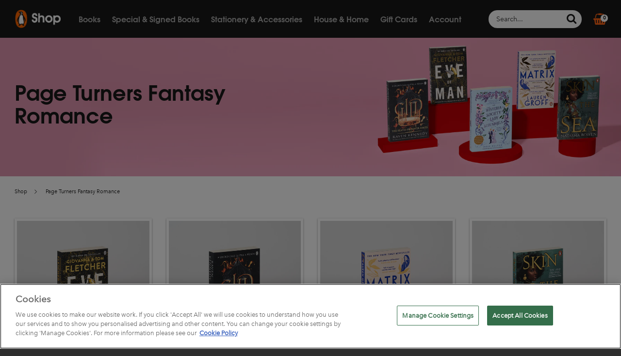

--- FILE ---
content_type: text/html; charset=utf-8
request_url: https://shop.penguin.co.uk/collections/page-turners-fantasy-romance
body_size: 50585
content:
<!doctype html>
<!--[if IE 8]><html class="no-js lt-ie9" lang="en-GB" dir="ltr"> <![endif]-->
<!--[if IE 9 ]><html class="ie9 no-js" lang="en-GB" dir="ltr"> <![endif]-->
<!--[if (gt IE 9)|!(IE)]><!--> <html class="no-js" lang="en-GB" dir="ltr"> <!--<![endif]-->
<head>

  <!-- Added by AUTOKETING SEO APP -->

  
  
  
  <!-- /Added by AUTOKETING SEO APP -->
  


<script type="text/javascript" data-ot-ignore>
    function OptanonWrapper() {
      var cookieEvent = new CustomEvent('oneTrustReady', {});
      document.querySelector('body').dispatchEvent(cookieEvent);
      OneTrust.OnConsentChanged(function() {
        const event = new CustomEvent('cookie-consent', {});
        document.dispatchEvent(event);
      });
    };
  </script>

  <meta charset="utf-8">
  <meta http-equiv="X-UA-Compatible" content="IE=edge,chrome=1">
  <meta name="viewport" content="width=device-width,initial-scale=1,shrink-to-fit=no">
  <meta name="theme-color" content="#fe6417">
  <meta name="google-site-verification" content="QvQuazUGkP4u-UNtBpgRzLFTV-4d7uCGzHZpxABIp5I" /><link rel="shortcut icon" href="//shop.penguin.co.uk/cdn/shop/t/185/assets/favicon.png?v=167007067546842307381734703270" type="image/png" /><title>
    Page Turners Fantasy Romance
    
    
     &ndash; Penguin Shop
  </title>



          
          
          
          
          
          
          
          
          
          <script>
            const AVADA_ENHANCEMENTS = {};
            AVADA_ENHANCEMENTS.contentProtection = false;
            AVADA_ENHANCEMENTS.hideCheckoutButon = false;
            AVADA_ENHANCEMENTS.cartSticky = false;
            AVADA_ENHANCEMENTS.multiplePixelStatus = false;
            AVADA_ENHANCEMENTS.inactiveStatus = false;
            AVADA_ENHANCEMENTS.cartButtonAnimationStatus = false;
            AVADA_ENHANCEMENTS.whatsappStatus = false;
            AVADA_ENHANCEMENTS.messengerStatus = false;
            AVADA_ENHANCEMENTS.livechatStatus = false;
          </script>

































<script>
  const AVADA_CDT = {};
  AVADA_CDT.template = "collection";
  AVADA_CDT.collections = [];
  

  const AVADA_INVQTY = {};
  

  AVADA_CDT.cartitem = 0;
  AVADA_CDT.moneyformat = `£{{amount}}`;
  AVADA_CDT.cartTotalPrice = 0;
  

  window.AVADA_BADGES = window.AVADA_BADGES || {};
  window.AVADA_BADGES = [{"showBadgeBorder":false,"badgeEffect":"","shopId":"n9kfLLuDEh8JAarN1DVp","priority":"0","badgesSmartSelector":false,"badgeSize":"small","showHeaderText":true,"cartPosition":"","badgeWidth":"full-width","shopDomain":"penguin-shop-uk.myshopify.com","headingColor":"#232323","cartInlinePosition":"after","badgeStyle":"color","name":"Product Pages","position":"","customWidthSize":450,"badgeList":["https:\/\/cdn1.avada.io\/boost-sales\/visa.svg","https:\/\/cdn1.avada.io\/boost-sales\/mastercard.svg","https:\/\/cdn1.avada.io\/boost-sales\/americanexpress.svg","https:\/\/cdn1.avada.io\/boost-sales\/discover.svg","https:\/\/cdn1.avada.io\/boost-sales\/paypal.svg","https:\/\/cdn1.avada.io\/boost-sales\/applepay.svg","https:\/\/cdn1.avada.io\/boost-sales\/googlepay.svg"],"status":true,"inlinePosition":"after","badgePageType":"product","badgeBorderColor":"#e1e1e1","headingSize":16,"description":"Increase a sense of urgency and boost conversation rate on each product page. ","showBadges":true,"createdAt":"2022-10-04T11:50:26.213Z","textAlign":"avada-align-center","font":"default","badgeCustomSize":70,"badgeBorderRadius":3,"headerText":"Secure Checkout With","collectionPageInlinePosition":"after","removeBranding":false,"homePageInlinePosition":"after","collectionPagePosition":"","homePagePosition":"","id":"jHB7iPnZGHznr0IGTBgX"}];

  window.AVADA_GENERAL_SETTINGS = window.AVADA_GENERAL_SETTINGS || {};
  window.AVADA_GENERAL_SETTINGS = null;

  window.AVADA_COUNDOWNS = window.AVADA_COUNDOWNS || {};
  window.AVADA_COUNDOWNS = [{},{},{"id":"PlftLYOPhlBnC1NrDrYV","position":"form[action='\/cart\/add']","headingSize":30,"saleCustomDays":"00","description":"Increase urgency and boost conversions for each product page.","stockTextSize":16,"countdownSmartSelector":false,"manualDisplayPlacement":"after","showCountdownTimer":true,"useDefaultSize":true,"categoryTxtDateSize":8,"categoryTxtDatePos":"txt_outside_box","minutesText":"Minutes","productIds":[],"showInventoryCountdown":true,"shopId":"n9kfLLuDEh8JAarN1DVp","countdownTextBottom":"","numbWidth":60,"headingColor":"#0985C5","productExcludeIds":[],"saleCustomMinutes":"10","removeBranding":false,"txtDatePos":"txt_outside_box","linkText":"Hurry! sale ends in","numbBorderRadius":0,"numbBorderColor":"#cccccc","secondsText":"Seconds","hoursText":"Hours","saleCustomSeconds":"59","numbColor":"#122234","conditions":{"type":"ALL","conditions":[{"type":"TITLE","value":"","operation":"CONTAINS"}]},"categoryUseDefaultSize":true,"categoryNumbWidth":30,"numbBgColor":"#ffffff","numbBorderWidth":1,"createdAt":"2022-10-04T11:50:25.727Z","priority":"0","name":"Product Pages","stockTextBefore":"Only {{stock_qty}} left in stock. Hurry up 🔥","shopDomain":"penguin-shop-uk.myshopify.com","txtDateSize":16,"stockTextColor":"#122234","categoryNumbHeight":30,"saleCustomHours":"00","timeUnits":"unit-dhms","manualDisplayPosition":"form[action='\/cart\/add']","txtDateColor":"#122234","collectionPageInlinePosition":"after","countdownEndAction":"HIDE_COUNTDOWN","textAlign":"text-center","stockType":"real_stock","status":true,"daysText":"Days","collectionPagePosition":"","numbHeight":60,"categoryNumberSize":14,"saleDateType":"date-custom","inlinePosition":"after","displayLayout":"square-countdown","displayType":"ALL_PRODUCT"}];

  window.AVADA_INACTIVE_TAB = window.AVADA_INACTIVE_TAB || {};
  window.AVADA_INACTIVE_TAB = null;

  window.AVADA_LIVECHAT = window.AVADA_LIVECHAT || {};
  window.AVADA_LIVECHAT = null;

  window.AVADA_STICKY_ATC = window.AVADA_STICKY_ATC || {};
  window.AVADA_STICKY_ATC = null;

  window.AVADA_ATC_ANIMATION = window.AVADA_ATC_ANIMATION || {};
  window.AVADA_ATC_ANIMATION = null;

  window.AVADA_SP = window.AVADA_SP || {};
  window.AVADA_SP = {"shop":"n9kfLLuDEh8JAarN1DVp","configuration":{"position":"bottom-left","hide_time_ago":false,"smart_hide":false,"smart_hide_time":3,"smart_hide_unit":"days","truncate_product_name":true,"display_duration":5,"first_delay":10,"pops_interval":10,"max_pops_display":20,"show_mobile":true,"mobile_position":"bottom","animation":"fadeInUp","out_animation":"fadeOutDown","with_sound":false,"display_order":"order","only_product_viewing":false,"notice_continuously":false,"custom_css":"","replay":true,"included_urls":"","excluded_urls":"","excluded_product_type":"","countries_all":true,"countries":[],"allow_show":"all","hide_close":true,"close_time":1,"close_time_unit":"days","support_rtl":false},"notifications":{"H3x3Xi9zGGE5sdSmdEc0":{"settings":{"heading_text":"{{first_name}} in {{city}}, {{country}}","heading_font_weight":500,"heading_font_size":12,"content_text":"Purchased {{product_name}}","content_font_weight":800,"content_font_size":13,"background_image":"","background_color":"#FFF","heading_color":"#111","text_color":"#142A47","time_color":"#234342","with_border":false,"border_color":"#333333","border_width":1,"border_radius":20,"image_border_radius":20,"heading_decoration":null,"hover_product_decoration":null,"hover_product_color":"#122234","with_box_shadow":true,"font":"Raleway","language_code":"en","with_static_map":false,"use_dynamic_names":false,"dynamic_names":"","use_flag":false,"popup_custom_link":"","popup_custom_image":"","display_type":"popup","use_counter":false,"counter_color":"#0b4697","counter_unit_color":"#0b4697","counter_unit_plural":"views","counter_unit_single":"view","truncate_product_name":false,"allow_show":"all","included_urls":"","excluded_urls":""},"type":"order","items":[{"product_id":11542480788,"product_link":"https:\/\/penguin-shop-uk.myshopify.com\/products\/pick-and-mix-deal-cloth-bound","country":"United Kingdom","shipping_city":"Exeter","first_name":"James","date":"2022-10-04T09:37:38+01:00","map_url":"https:\/\/storage.googleapis.com\/avada-boost-sales.appspot.com\/maps\/Exeter.png","shipping_country":"United Kingdom","product_image":"https:\/\/cdn.shopify.com\/s\/files\/1\/1427\/7594\/products\/Square_ClothboundGroup.jpg?v=1645719404","shipping_first_name":"James","city":"Exeter","product_name":"Pick and Mix Deal - Clothbound","product_handle":"pick-and-mix-deal-cloth-bound","relativeDate":"3 hours ago","smart_hide":false,"flag_url":"https:\/\/cdn1.avada.io\/proofo\/flags\/262-united-kingdom.svg"},{"shipping_city":"Exeter","map_url":"https:\/\/storage.googleapis.com\/avada-boost-sales.appspot.com\/maps\/Exeter.png","product_id":6552242552907,"product_link":"https:\/\/penguin-shop-uk.myshopify.com\/products\/emma-by-jane-austen","date":"2022-10-04T09:37:38+01:00","country":"United Kingdom","first_name":"James","shipping_first_name":"James","product_image":"https:\/\/cdn.shopify.com\/s\/files\/1\/1427\/7594\/products\/ShopClothbound_0034_PenguinShopClothBound3773.psd.jpg?v=1617974699","shipping_country":"United Kingdom","product_name":"Emma by Jane Austen","product_handle":"emma-by-jane-austen","city":"Exeter","relativeDate":"3 hours ago","smart_hide":false,"flag_url":"https:\/\/cdn1.avada.io\/proofo\/flags\/262-united-kingdom.svg"},{"first_name":"James","product_image":"https:\/\/cdn.shopify.com\/s\/files\/1\/1427\/7594\/products\/IMG_9103_copy.jpg?v=1504266803","product_link":"https:\/\/penguin-shop-uk.myshopify.com\/products\/copy-of-life-class","shipping_country":"United Kingdom","product_name":"Tess of the D'Urbervilles by Thomas Hardy","map_url":"https:\/\/storage.googleapis.com\/avada-boost-sales.appspot.com\/maps\/Exeter.png","shipping_first_name":"James","city":"Exeter","date":"2022-10-04T09:37:38+01:00","product_handle":"copy-of-life-class","country":"United Kingdom","shipping_city":"Exeter","product_id":11250428948,"relativeDate":"3 hours ago","smart_hide":false,"flag_url":"https:\/\/cdn1.avada.io\/proofo\/flags\/262-united-kingdom.svg"},{"product_name":"Sense and Sensibility by Jane Austen","product_handle":"sense-and-sensibility-pick-and-mix-book","product_id":11292443284,"product_link":"https:\/\/penguin-shop-uk.myshopify.com\/products\/sense-and-sensibility-pick-and-mix-book","map_url":"https:\/\/storage.googleapis.com\/avada-boost-sales.appspot.com\/maps\/Exeter.png","first_name":"James","shipping_city":"Exeter","shipping_first_name":"James","shipping_country":"United Kingdom","product_image":"https:\/\/cdn.shopify.com\/s\/files\/1\/1427\/7594\/products\/IMG_9085_copy.jpg?v=1504266522","country":"United Kingdom","date":"2022-10-04T09:37:38+01:00","city":"Exeter","relativeDate":"3 hours ago","smart_hide":false,"flag_url":"https:\/\/cdn1.avada.io\/proofo\/flags\/262-united-kingdom.svg"},{"product_name":"Pick and Mix Deal - Clothbound","product_link":"https:\/\/penguin-shop-uk.myshopify.com\/products\/pick-and-mix-deal-cloth-bound","product_handle":"pick-and-mix-deal-cloth-bound","shipping_first_name":"Sharon","date":"2022-10-04T08:29:39+01:00","shipping_city":"Upper Beeding","shipping_country":"United Kingdom","map_url":"https:\/\/storage.googleapis.com\/avada-boost-sales.appspot.com\/maps\/Upper Beeding.png","product_image":"https:\/\/cdn.shopify.com\/s\/files\/1\/1427\/7594\/products\/Square_ClothboundGroup.jpg?v=1645719404","product_id":11542480788,"country":"United Kingdom","first_name":"Sharon","city":"Upper Beeding","relativeDate":"4 hours ago","smart_hide":false,"flag_url":"https:\/\/cdn1.avada.io\/proofo\/flags\/262-united-kingdom.svg"},{"shipping_first_name":"Sharon","shipping_city":"Upper Beeding","map_url":"https:\/\/storage.googleapis.com\/avada-boost-sales.appspot.com\/maps\/Upper Beeding.png","product_id":4174800617547,"shipping_country":"United Kingdom","product_link":"https:\/\/penguin-shop-uk.myshopify.com\/products\/paradise-lost-by-john-milton","city":"Upper Beeding","first_name":"Sharon","date":"2022-10-04T08:29:39+01:00","product_name":"Paradise Lost by John Milton","product_image":"https:\/\/cdn.shopify.com\/s\/files\/1\/1427\/7594\/products\/Paradise_Lost.png?v=1570723517","product_handle":"paradise-lost-by-john-milton","country":"United Kingdom","relativeDate":"4 hours ago","smart_hide":false,"flag_url":"https:\/\/cdn1.avada.io\/proofo\/flags\/262-united-kingdom.svg"},{"product_link":"https:\/\/penguin-shop-uk.myshopify.com\/products\/robinson-crusoe-by-daniel-defoe","shipping_country":"United Kingdom","first_name":"Sharon","country":"United Kingdom","shipping_city":"Upper Beeding","product_name":"Robinson Crusoe by Daniel Defoe","map_url":"https:\/\/storage.googleapis.com\/avada-boost-sales.appspot.com\/maps\/Upper Beeding.png","date":"2022-10-04T08:29:39+01:00","product_handle":"robinson-crusoe-by-daniel-defoe","product_id":4683152752715,"shipping_first_name":"Sharon","product_image":"https:\/\/cdn.shopify.com\/s\/files\/1\/1427\/7594\/products\/RobinsonCrusoe.png?v=1602671688","city":"Upper Beeding","relativeDate":"4 hours ago","smart_hide":false,"flag_url":"https:\/\/cdn1.avada.io\/proofo\/flags\/262-united-kingdom.svg"},{"product_name":"The Day of the Triffids by John Wyndham","city":"Upper Beeding","product_id":6551941316683,"shipping_country":"United Kingdom","first_name":"Sharon","map_url":"https:\/\/storage.googleapis.com\/avada-boost-sales.appspot.com\/maps\/Upper Beeding.png","product_image":"https:\/\/cdn.shopify.com\/s\/files\/1\/1427\/7594\/products\/ShopClothbound_0035_PenguinShopClothBound3774.psd.jpg?v=1617890104","product_handle":"the-day-of-the-triffids-by-john-wyndham","shipping_first_name":"Sharon","date":"2022-10-04T08:29:39+01:00","shipping_city":"Upper Beeding","product_link":"https:\/\/penguin-shop-uk.myshopify.com\/products\/the-day-of-the-triffids-by-john-wyndham","country":"United Kingdom","relativeDate":"4 hours ago","smart_hide":false,"flag_url":"https:\/\/cdn1.avada.io\/proofo\/flags\/262-united-kingdom.svg"},{"product_id":1332994015307,"country":"United Kingdom","product_link":"https:\/\/penguin-shop-uk.myshopify.com\/products\/pick-and-mix-deal-penguin-english-library","product_image":"https:\/\/cdn.shopify.com\/s\/files\/1\/1427\/7594\/products\/Square_PELGroup.jpg?v=1645102926","shipping_first_name":"Maisy","shipping_country":"United Kingdom","map_url":"https:\/\/storage.googleapis.com\/avada-boost-sales.appspot.com\/maps\/Bracknell.png","product_handle":"pick-and-mix-deal-penguin-english-library","shipping_city":"Bracknell","date":"2022-10-03T21:53:25+01:00","city":"Bracknell","product_name":"Pick and Mix Deal - Penguin English Library","first_name":"Maisy","relativeDate":"15 hours ago","smart_hide":false,"flag_url":"https:\/\/cdn1.avada.io\/proofo\/flags\/262-united-kingdom.svg"},{"product_link":"https:\/\/penguin-shop-uk.myshopify.com\/products\/jane-eyre-penguin-english-library","product_image":"https:\/\/cdn.shopify.com\/s\/files\/1\/1427\/7594\/products\/ShopClothbound_0013_PenguinShopClothBound3751.psd.jpg?v=1619022324","date":"2022-10-03T21:53:25+01:00","country":"United Kingdom","shipping_city":"Bracknell","map_url":"https:\/\/storage.googleapis.com\/avada-boost-sales.appspot.com\/maps\/Bracknell.png","city":"Bracknell","product_handle":"jane-eyre-penguin-english-library","product_name":"Jane Eyre","product_id":6556572516427,"shipping_first_name":"Maisy","shipping_country":"United Kingdom","first_name":"Maisy","relativeDate":"15 hours ago","smart_hide":false,"flag_url":"https:\/\/cdn1.avada.io\/proofo\/flags\/262-united-kingdom.svg"},{"shipping_city":"Bracknell","country":"United Kingdom","product_handle":"the-great-gatsby","shipping_country":"United Kingdom","shipping_first_name":"Maisy","map_url":"https:\/\/storage.googleapis.com\/avada-boost-sales.appspot.com\/maps\/Bracknell.png","city":"Bracknell","product_name":"The Great Gatsby","product_id":1325594312779,"product_image":"https:\/\/cdn.shopify.com\/s\/files\/1\/1427\/7594\/products\/TGG.png?v=1530184563","product_link":"https:\/\/penguin-shop-uk.myshopify.com\/products\/the-great-gatsby","first_name":"Maisy","date":"2022-10-03T21:53:25+01:00","relativeDate":"15 hours ago","smart_hide":false,"flag_url":"https:\/\/cdn1.avada.io\/proofo\/flags\/262-united-kingdom.svg"},{"map_url":"https:\/\/storage.googleapis.com\/avada-boost-sales.appspot.com\/maps\/Bracknell.png","shipping_city":"Bracknell","shipping_first_name":"Maisy","first_name":"Maisy","city":"Bracknell","country":"United Kingdom","product_id":6556964847691,"product_name":"The Time Machine","date":"2022-10-03T21:53:25+01:00","product_image":"https:\/\/cdn.shopify.com\/s\/files\/1\/1427\/7594\/products\/ShopClothbound_0010_PenguinShopClothBound3746.psd.jpg?v=1619089878","product_link":"https:\/\/penguin-shop-uk.myshopify.com\/products\/the-time-machine-penguin-english-library","shipping_country":"United Kingdom","product_handle":"the-time-machine-penguin-english-library","relativeDate":"15 hours ago","smart_hide":false,"flag_url":"https:\/\/cdn1.avada.io\/proofo\/flags\/262-united-kingdom.svg"},{"product_handle":"tender-is-the-night-1","shipping_first_name":"Maisy","product_image":"https:\/\/cdn.shopify.com\/s\/files\/1\/1427\/7594\/products\/PenguinEnglishLibrary02.jpg?v=1584026901","country":"United Kingdom","shipping_city":"Bracknell","product_id":4474070597707,"product_name":"Tender is the Night","map_url":"https:\/\/storage.googleapis.com\/avada-boost-sales.appspot.com\/maps\/Bracknell.png","shipping_country":"United Kingdom","date":"2022-10-03T21:53:25+01:00","first_name":"Maisy","product_link":"https:\/\/penguin-shop-uk.myshopify.com\/products\/tender-is-the-night-1","city":"Bracknell","relativeDate":"15 hours ago","smart_hide":false,"flag_url":"https:\/\/cdn1.avada.io\/proofo\/flags\/262-united-kingdom.svg"},{"first_name":"Maisy","country":"United Kingdom","shipping_city":"Bracknell","product_handle":"peter-pan-1","shipping_country":"United Kingdom","shipping_first_name":"Maisy","map_url":"https:\/\/storage.googleapis.com\/avada-boost-sales.appspot.com\/maps\/Bracknell.png","date":"2022-10-03T21:53:25+01:00","product_image":"https:\/\/cdn.shopify.com\/s\/files\/1\/1427\/7594\/products\/Penguin_English_Library_14.jpg?v=1583858744","product_id":4474069254219,"product_name":"Peter Pan","product_link":"https:\/\/penguin-shop-uk.myshopify.com\/products\/peter-pan-1","city":"Bracknell","relativeDate":"15 hours ago","smart_hide":false,"flag_url":"https:\/\/cdn1.avada.io\/proofo\/flags\/262-united-kingdom.svg"},{"map_url":"https:\/\/storage.googleapis.com\/avada-boost-sales.appspot.com\/maps\/Coventry .png","product_image":"https:\/\/cdn.shopify.com\/s\/files\/1\/1427\/7594\/products\/b-8.jpg?v=1474280428","product_handle":"the-body-in-the-library-tote-bag","product_link":"https:\/\/penguin-shop-uk.myshopify.com\/products\/the-body-in-the-library-tote-bag","city":"Coventry ","product_name":"The Body in the Library","shipping_country":"United Kingdom","country":"United Kingdom","product_id":8945741639,"first_name":"Jessie","shipping_city":"Coventry ","shipping_first_name":"Jessie","date":"2022-10-03T20:28:26+01:00","relativeDate":"16 hours ago","smart_hide":false,"flag_url":"https:\/\/cdn1.avada.io\/proofo\/flags\/262-united-kingdom.svg"},{"product_handle":"pick-and-mix-deal-cloth-bound","map_url":"https:\/\/storage.googleapis.com\/avada-boost-sales.appspot.com\/maps\/Farnborough.png","product_name":"Pick and Mix Deal - Clothbound","first_name":"Maisie","product_link":"https:\/\/penguin-shop-uk.myshopify.com\/products\/pick-and-mix-deal-cloth-bound","shipping_country":"United Kingdom","city":"Farnborough","shipping_first_name":"Maisie","product_id":11542480788,"country":"United Kingdom","shipping_city":"Farnham","product_image":"https:\/\/cdn.shopify.com\/s\/files\/1\/1427\/7594\/products\/Square_ClothboundGroup.jpg?v=1645719404","date":"2022-10-03T19:44:30+01:00","relativeDate":"17 hours ago","smart_hide":false,"flag_url":"https:\/\/cdn1.avada.io\/proofo\/flags\/262-united-kingdom.svg"},{"map_url":"https:\/\/storage.googleapis.com\/avada-boost-sales.appspot.com\/maps\/Farnborough.png","shipping_country":"United Kingdom","first_name":"Maisie","product_handle":"sanditon-by-jane-austen","product_image":"https:\/\/cdn.shopify.com\/s\/files\/1\/1427\/7594\/products\/ShopClothbound_0025_PenguinShopClothBound3764.psd.jpg?v=1617974862","product_id":6552242847819,"country":"United Kingdom","date":"2022-10-03T19:44:30+01:00","product_link":"https:\/\/penguin-shop-uk.myshopify.com\/products\/sanditon-by-jane-austen","product_name":"Sanditon by Jane Austen","shipping_first_name":"Maisie","city":"Farnborough","shipping_city":"Farnham","relativeDate":"17 hours ago","smart_hide":false,"flag_url":"https:\/\/cdn1.avada.io\/proofo\/flags\/262-united-kingdom.svg"},{"product_name":"The Mayor of Casterbridge by Thomas Hardy","product_link":"https:\/\/penguin-shop-uk.myshopify.com\/products\/the-mayor-of-casterbridge-by-thomas-hardy","product_id":4174805958731,"product_handle":"the-mayor-of-casterbridge-by-thomas-hardy","shipping_city":"Farnham","country":"United Kingdom","shipping_first_name":"Maisie","map_url":"https:\/\/storage.googleapis.com\/avada-boost-sales.appspot.com\/maps\/Farnborough.png","shipping_country":"United Kingdom","product_image":"https:\/\/cdn.shopify.com\/s\/files\/1\/1427\/7594\/products\/Mayor_Of_Casterbridge.png?v=1570723112","first_name":"Maisie","date":"2022-10-03T19:44:30+01:00","city":"Farnborough","relativeDate":"17 hours ago","smart_hide":false,"flag_url":"https:\/\/cdn1.avada.io\/proofo\/flags\/262-united-kingdom.svg"},{"shipping_city":"Farnham","product_image":"https:\/\/cdn.shopify.com\/s\/files\/1\/1427\/7594\/products\/Christmas_Carol.png?v=1570712880","product_link":"https:\/\/penguin-shop-uk.myshopify.com\/products\/a-christmas-carol-and-other-christmas-writings-by-charles-dickens","city":"Farnborough","product_id":4174805794891,"shipping_first_name":"Maisie","map_url":"https:\/\/storage.googleapis.com\/avada-boost-sales.appspot.com\/maps\/Farnborough.png","shipping_country":"United Kingdom","country":"United Kingdom","date":"2022-10-03T19:44:30+01:00","first_name":"Maisie","product_name":"A Christmas Carol and Other Christmas Writings by Charles Dickens","product_handle":"a-christmas-carol-and-other-christmas-writings-by-charles-dickens","relativeDate":"17 hours ago","smart_hide":false,"flag_url":"https:\/\/cdn1.avada.io\/proofo\/flags\/262-united-kingdom.svg"},{"city":"Otley","product_handle":"pick-and-mix-deal-cloth-bound","date":"2022-10-03T19:25:08+01:00","first_name":"Tigerlily","map_url":"https:\/\/storage.googleapis.com\/avada-boost-sales.appspot.com\/maps\/Otley.png","shipping_city":"Otley","country":"United Kingdom","shipping_country":"United Kingdom","shipping_first_name":"Tigerlily","product_id":11542480788,"product_name":"Pick and Mix Deal - Clothbound","product_image":"https:\/\/cdn.shopify.com\/s\/files\/1\/1427\/7594\/products\/Square_ClothboundGroup.jpg?v=1645719404","product_link":"https:\/\/penguin-shop-uk.myshopify.com\/products\/pick-and-mix-deal-cloth-bound","relativeDate":"17 hours ago","smart_hide":false,"flag_url":"https:\/\/cdn1.avada.io\/proofo\/flags\/262-united-kingdom.svg"},{"country":"United Kingdom","product_image":"https:\/\/cdn.shopify.com\/s\/files\/1\/1427\/7594\/products\/ShopClothbound_0027_PenguinShopClothBound3766.psd.jpg?v=1617889516","shipping_first_name":"Tigerlily","shipping_country":"United Kingdom","product_id":6551939940427,"product_name":"Mrs Dalloway by Virginia Woolf","product_link":"https:\/\/penguin-shop-uk.myshopify.com\/products\/mrs-dalloway-by-virginia-woolf","city":"Otley","date":"2022-10-03T19:25:08+01:00","shipping_city":"Otley","map_url":"https:\/\/storage.googleapis.com\/avada-boost-sales.appspot.com\/maps\/Otley.png","product_handle":"mrs-dalloway-by-virginia-woolf","first_name":"Tigerlily","relativeDate":"17 hours ago","smart_hide":false,"flag_url":"https:\/\/cdn1.avada.io\/proofo\/flags\/262-united-kingdom.svg"},{"product_id":6551941709899,"product_handle":"around-the-world-in-eighty-days-by-jules-verne","city":"Otley","product_link":"https:\/\/penguin-shop-uk.myshopify.com\/products\/around-the-world-in-eighty-days-by-jules-verne","shipping_country":"United Kingdom","country":"United Kingdom","product_image":"https:\/\/cdn.shopify.com\/s\/files\/1\/1427\/7594\/products\/ShopClothbound_0026_PenguinShopClothBound3765.psd.jpg?v=1617890493","first_name":"Tigerlily","product_name":"Around the World in Eighty Days by Jules Verne","map_url":"https:\/\/storage.googleapis.com\/avada-boost-sales.appspot.com\/maps\/Otley.png","shipping_first_name":"Tigerlily","date":"2022-10-03T19:25:08+01:00","shipping_city":"Otley","relativeDate":"17 hours ago","smart_hide":false,"flag_url":"https:\/\/cdn1.avada.io\/proofo\/flags\/262-united-kingdom.svg"},{"first_name":"Tigerlily","city":"Otley","date":"2022-10-03T19:25:08+01:00","map_url":"https:\/\/storage.googleapis.com\/avada-boost-sales.appspot.com\/maps\/Otley.png","shipping_city":"Otley","product_handle":"copy-of-the-ladybird-book-of-the-hangover-pick-and-mix-book","country":"United Kingdom","product_link":"https:\/\/penguin-shop-uk.myshopify.com\/products\/copy-of-the-ladybird-book-of-the-hangover-pick-and-mix-book","product_id":11292420372,"shipping_first_name":"Tigerlily","product_name":"The Jungle Book by Rudyard Kipling","shipping_country":"United Kingdom","product_image":"https:\/\/cdn.shopify.com\/s\/files\/1\/1427\/7594\/products\/IMG_9073_copy.jpg?v=1504266266","relativeDate":"17 hours ago","smart_hide":false,"flag_url":"https:\/\/cdn1.avada.io\/proofo\/flags\/262-united-kingdom.svg"},{"shipping_country":"United Kingdom","shipping_first_name":"Michelle","date":"2022-10-03T17:18:32+01:00","product_link":"https:\/\/penguin-shop-uk.myshopify.com\/products\/pick-and-mix-deal-cloth-bound","product_image":"https:\/\/cdn.shopify.com\/s\/files\/1\/1427\/7594\/products\/Square_ClothboundGroup.jpg?v=1645719404","product_handle":"pick-and-mix-deal-cloth-bound","city":"GOSPORT","country":"United Kingdom","shipping_city":"GOSPORT","first_name":"Michelle","product_id":11542480788,"product_name":"Pick and Mix Deal - Clothbound","map_url":"https:\/\/storage.googleapis.com\/avada-boost-sales.appspot.com\/maps\/GOSPORT.png","relativeDate":"20 hours ago","smart_hide":false,"flag_url":"https:\/\/cdn1.avada.io\/proofo\/flags\/262-united-kingdom.svg"},{"shipping_country":"United Kingdom","shipping_first_name":"Michelle","map_url":"https:\/\/storage.googleapis.com\/avada-boost-sales.appspot.com\/maps\/GOSPORT.png","product_name":"Cranford by Elizabeth Gaskell","product_handle":"cranford-pick-and-mix-book","date":"2022-10-03T17:18:32+01:00","product_id":11292479380,"first_name":"Michelle","shipping_city":"GOSPORT","product_link":"https:\/\/penguin-shop-uk.myshopify.com\/products\/cranford-pick-and-mix-book","country":"United Kingdom","city":"GOSPORT","product_image":"https:\/\/cdn.shopify.com\/s\/files\/1\/1427\/7594\/products\/cranford.jpg?v=1506333477","relativeDate":"20 hours ago","smart_hide":false,"flag_url":"https:\/\/cdn1.avada.io\/proofo\/flags\/262-united-kingdom.svg"},{"map_url":"https:\/\/storage.googleapis.com\/avada-boost-sales.appspot.com\/maps\/GOSPORT.png","shipping_city":"GOSPORT","product_id":4683152752715,"first_name":"Michelle","country":"United Kingdom","product_image":"https:\/\/cdn.shopify.com\/s\/files\/1\/1427\/7594\/products\/RobinsonCrusoe.png?v=1602671688","shipping_country":"United Kingdom","product_link":"https:\/\/penguin-shop-uk.myshopify.com\/products\/robinson-crusoe-by-daniel-defoe","product_name":"Robinson Crusoe by Daniel Defoe","date":"2022-10-03T17:18:32+01:00","product_handle":"robinson-crusoe-by-daniel-defoe","shipping_first_name":"Michelle","city":"GOSPORT","relativeDate":"20 hours ago","smart_hide":false,"flag_url":"https:\/\/cdn1.avada.io\/proofo\/flags\/262-united-kingdom.svg"},{"shipping_first_name":"Michelle","product_name":"Great Expectations by Charles Dickens","map_url":"https:\/\/storage.googleapis.com\/avada-boost-sales.appspot.com\/maps\/GOSPORT.png","product_handle":"great-expectations-pick-and-mix-book","city":"GOSPORT","product_id":11251177044,"first_name":"Michelle","shipping_city":"GOSPORT","shipping_country":"United Kingdom","product_link":"https:\/\/penguin-shop-uk.myshopify.com\/products\/great-expectations-pick-and-mix-book","product_image":"https:\/\/cdn.shopify.com\/s\/files\/1\/1427\/7594\/products\/IMG_9079_copy.jpg?v=1504266390","country":"United Kingdom","date":"2022-10-03T17:18:32+01:00","relativeDate":"20 hours ago","smart_hide":false,"flag_url":"https:\/\/cdn1.avada.io\/proofo\/flags\/262-united-kingdom.svg"},{"date":"2022-10-03T16:16:07+01:00","map_url":"https:\/\/storage.googleapis.com\/avada-boost-sales.appspot.com\/maps\/Polegate.png","first_name":"Sam","shipping_country":"United Kingdom","shipping_first_name":"Sam","product_id":1332994015307,"product_handle":"pick-and-mix-deal-penguin-english-library","product_name":"Pick and Mix Deal - Penguin English Library","product_link":"https:\/\/penguin-shop-uk.myshopify.com\/products\/pick-and-mix-deal-penguin-english-library","shipping_city":"Polegate","product_image":"https:\/\/cdn.shopify.com\/s\/files\/1\/1427\/7594\/products\/Square_PELGroup.jpg?v=1645102926","city":"Polegate","country":"United Kingdom","relativeDate":"21 hours ago","smart_hide":false,"flag_url":"https:\/\/cdn1.avada.io\/proofo\/flags\/262-united-kingdom.svg"},{"product_handle":"persuasion-penguin-english-library","map_url":"https:\/\/storage.googleapis.com\/avada-boost-sales.appspot.com\/maps\/Polegate.png","city":"Polegate","date":"2022-10-03T16:16:07+01:00","first_name":"Sam","product_id":6556577726539,"shipping_first_name":"Sam","shipping_city":"Polegate","product_link":"https:\/\/penguin-shop-uk.myshopify.com\/products\/persuasion-penguin-english-library","shipping_country":"United Kingdom","product_image":"https:\/\/cdn.shopify.com\/s\/files\/1\/1427\/7594\/products\/ShopClothbound_0006_PenguinShopClothBound3742.psd.jpg?v=1619024009","country":"United Kingdom","product_name":"Persuasion","relativeDate":"21 hours ago","smart_hide":false,"flag_url":"https:\/\/cdn1.avada.io\/proofo\/flags\/262-united-kingdom.svg"},{"product_image":"https:\/\/cdn.shopify.com\/s\/files\/1\/1427\/7594\/products\/Penguin_English_Library_11.jpg?v=1583858561","shipping_city":"Polegate","map_url":"https:\/\/storage.googleapis.com\/avada-boost-sales.appspot.com\/maps\/Polegate.png","shipping_country":"United Kingdom","date":"2022-10-03T16:16:07+01:00","first_name":"Sam","country":"United Kingdom","product_id":4474067746891,"city":"Polegate","product_name":"Little Women","shipping_first_name":"Sam","product_link":"https:\/\/penguin-shop-uk.myshopify.com\/products\/little-women-1","product_handle":"little-women-1","relativeDate":"21 hours ago","smart_hide":false,"flag_url":"https:\/\/cdn1.avada.io\/proofo\/flags\/262-united-kingdom.svg"}],"source":"shopify\/order"}}};

  window.AVADA_BS_EMBED = window.AVADA_BS_EMBED || {};
  window.AVADA_BS_EMBED.isSupportThemeOS = false

  window.AVADA_BS_FSB = window.AVADA_BS_FSB || {};
  window.AVADA_BS_FSB = {
    bars: [],
    cart: 0,
    compatible: {
      langify: ''
    }
  };
</script><meta property="og:type" content="website">
  <meta property="og:title" content="Page Turners Fantasy Romance"><meta property="og:image" content="http://shop.penguin.co.uk/cdn/shop/t/185/assets/logo.png?v=125764145663227464811734703269">
    <meta property="og:image:secure_url" content="https://shop.penguin.co.uk/cdn/shop/t/185/assets/logo.png?v=125764145663227464811734703269"><meta property="og:url" content="https://shop.penguin.co.uk/collections/page-turners-fantasy-romance">
<meta property="og:site_name" content="Penguin Shop"><meta name="twitter:site" content="@PenguinUKBooks"><meta name="twitter:card" content="summary"><link rel="canonical" href="https://shop.penguin.co.uk/collections/page-turners-fantasy-romance"><script src="https://assets.adobedtm.com/0bd99a225d05/43932fdfd6d5/launch-759490feb646.min.js" async></script>
    <script>
      !function(e,a,n,t){var i=e.head;if(i){ if (a) return; var o=e.createElement("style"); o.id="alloy-prehiding",o.innerText=n,i.appendChild(o),setTimeout(function(){o.parentNode&&o.parentNode.removeChild(o)},t)}} (document, document.location.href.indexOf("adobe_authoring_enabled") !== -1, ".personalization-container { opacity: 0 !important }", 3000);
    </script><style data-shopify>
      @font-face {
  font-family: Assistant;
  font-weight: 400;
  font-style: normal;
  font-display: swap;
  src: url("//shop.penguin.co.uk/cdn/fonts/assistant/assistant_n4.9120912a469cad1cc292572851508ca49d12e768.woff2") format("woff2"),
       url("//shop.penguin.co.uk/cdn/fonts/assistant/assistant_n4.6e9875ce64e0fefcd3f4446b7ec9036b3ddd2985.woff") format("woff");
}

      
      
      
      @font-face {
  font-family: Assistant;
  font-weight: 400;
  font-style: normal;
  font-display: swap;
  src: url("//shop.penguin.co.uk/cdn/fonts/assistant/assistant_n4.9120912a469cad1cc292572851508ca49d12e768.woff2") format("woff2"),
       url("//shop.penguin.co.uk/cdn/fonts/assistant/assistant_n4.6e9875ce64e0fefcd3f4446b7ec9036b3ddd2985.woff") format("woff");
}


      
        :root,
        .color-background-1 {
          --color-background: 255,255,255;
          
            --gradient-background: #ffffff;
          

          

          --color-foreground: 18,18,18;
          --color-background-contrast: 191,191,191;
          --color-shadow: 0,0,0;
          --color-button: 187,148,144;
          --color-button-text: 255,255,255;
          --color-secondary-button: 255,255,255;
          --color-secondary-button-text: 187,148,144;
          --color-link: 187,148,144;
          --color-badge-foreground: 18,18,18;
          --color-badge-background: 255,255,255;
          --color-badge-border: 18,18,18;
          --payment-terms-background-color: rgb(255 255 255);
        }
      
        
        .color-background-2 {
          --color-background: 187,148,144;
          
            --gradient-background: #bb9490;
          

          

          --color-foreground: 255,255,255;
          --color-background-contrast: 126,82,77;
          --color-shadow: 0,0,0;
          --color-button: 255,255,255;
          --color-button-text: 0,0,0;
          --color-secondary-button: 187,148,144;
          --color-secondary-button-text: 255,255,255;
          --color-link: 255,255,255;
          --color-badge-foreground: 255,255,255;
          --color-badge-background: 187,148,144;
          --color-badge-border: 255,255,255;
          --payment-terms-background-color: rgb(187 148 144);
        }
      
        
        .color-inverse {
          --color-background: 36,40,51;
          
            --gradient-background: #242833;
          

          

          --color-foreground: 255,255,255;
          --color-background-contrast: 47,52,66;
          --color-shadow: 18,18,18;
          --color-button: 255,255,255;
          --color-button-text: 0,0,0;
          --color-secondary-button: 36,40,51;
          --color-secondary-button-text: 255,255,255;
          --color-link: 255,255,255;
          --color-badge-foreground: 255,255,255;
          --color-badge-background: 36,40,51;
          --color-badge-border: 255,255,255;
          --payment-terms-background-color: rgb(36 40 51);
        }
      
        
        .color-accent-1 {
          --color-background: 18,18,18;
          
            --gradient-background: #121212;
          

          

          --color-foreground: 255,255,255;
          --color-background-contrast: 146,146,146;
          --color-shadow: 18,18,18;
          --color-button: 255,255,255;
          --color-button-text: 18,18,18;
          --color-secondary-button: 18,18,18;
          --color-secondary-button-text: 255,255,255;
          --color-link: 255,255,255;
          --color-badge-foreground: 255,255,255;
          --color-badge-background: 18,18,18;
          --color-badge-border: 255,255,255;
          --payment-terms-background-color: rgb(18 18 18);
        }
      
        
        .color-accent-2 {
          --color-background: 51,79,180;
          
            --gradient-background: #334fb4;
          

          

          --color-foreground: 255,255,255;
          --color-background-contrast: 23,35,81;
          --color-shadow: 18,18,18;
          --color-button: 255,255,255;
          --color-button-text: 51,79,180;
          --color-secondary-button: 51,79,180;
          --color-secondary-button-text: 255,255,255;
          --color-link: 255,255,255;
          --color-badge-foreground: 255,255,255;
          --color-badge-background: 51,79,180;
          --color-badge-border: 255,255,255;
          --payment-terms-background-color: rgb(51 79 180);
        }
      

      body, .color-background-1, .color-background-2, .color-inverse, .color-accent-1, .color-accent-2 {
        color: rgba(var(--color-foreground), 1);
        background-color: rgb(var(--color-background));
      }

      :root {
        --font-body-family: Assistant, sans-serif;
        --font-body-style: normal;
        --font-body-weight: 400;
        --font-body-weight-bold: 700;

        --font-heading-family: Assistant, sans-serif;
        --font-heading-style: normal;
        --font-heading-weight: 400;

        --font-body-scale: 1.0;
        --font-heading-scale: 1.0;

        --media-padding: px;
        --media-border-opacity: 0.0;
        --media-border-width: px;
        --media-radius: px;
        --media-shadow-opacity: 0.0;
        --media-shadow-horizontal-offset: px;
        --media-shadow-vertical-offset: px;
        --media-shadow-blur-radius: px;
        --media-shadow-visible: 0;

        --product-card-image-padding: 0.0rem;
        --product-card-corner-radius: 0.0rem;
        --product-card-text-alignment: ;
        --product-card-border-width: 0.0rem;
        --product-card-border-opacity: 0.0;
        --product-card-shadow-opacity: 0.0;
        --product-card-shadow-visible: 0;
        --product-card-shadow-horizontal-offset: 0.0rem;
        --product-card-shadow-vertical-offset: 0.0rem;
        --product-card-shadow-blur-radius: 0.0rem;

        --popup-border-width: px;
        --popup-border-opacity: 0.0;
        --popup-corner-radius: px;
        --popup-shadow-opacity: 0.0;
        --popup-shadow-horizontal-offset: px;
        --popup-shadow-vertical-offset: px;
        --popup-shadow-blur-radius: px;

        --drawer-border-width: px;
        --drawer-border-opacity: 0.0;
        --drawer-shadow-opacity: 0.0;
        --drawer-shadow-horizontal-offset: px;
        --drawer-shadow-vertical-offset: px;
        --drawer-shadow-blur-radius: px;

        --grid-desktop-vertical-spacing: 8px;
        --grid-desktop-horizontal-spacing: 8px;
        --grid-mobile-vertical-spacing: 4px;
        --grid-mobile-horizontal-spacing: 4px;

        --buttons-radius: px;
        --buttons-radius-outset: 0px;
        --buttons-border-width: 0px;
        --buttons-border-opacity: 0.0;
        --buttons-shadow-opacity: 0.0;
        --buttons-shadow-visible: 0;
        --buttons-shadow-horizontal-offset: px;
        --buttons-shadow-vertical-offset: px;
        --buttons-shadow-blur-radius: px;
        --buttons-border-offset: 0px;

        --inputs-radius: px;
        --inputs-border-width: px;
        --inputs-border-opacity: 0.0;
        --inputs-shadow-opacity: 0.0;
        --inputs-shadow-horizontal-offset: px;
        --inputs-margin-offset: 0px;
        --inputs-shadow-vertical-offset: px;
        --inputs-shadow-blur-radius: px;
        --inputs-radius-outset: 0px;

        --variant-pills-radius: px;
        --variant-pills-border-width: px;
        --variant-pills-border-opacity: 0.0;
        --variant-pills-shadow-opacity: 0.0;
        --variant-pills-shadow-horizontal-offset: px;
        --variant-pills-shadow-vertical-offset: px;
        --variant-pills-shadow-blur-radius: px;
      }
    </style>

    <link href="//shop.penguin.co.uk/cdn/shop/t/185/assets/base.css?v=56165009963947901991756822966" rel="stylesheet" type="text/css" media="all" />
    <link href="//shop.penguin.co.uk/cdn/shop/t/185/assets/timber.scss.css?v=73344802304825173711756822987" rel="stylesheet" type="text/css" media="all" />
<link rel="stylesheet" href="//shop.penguin.co.uk/cdn/shop/t/185/assets/component-predictive-search.css?v=100753776756669163521734703271" media="print" onload="this.media='all'"><script src="https://use.fontawesome.com/4b9312af04.js" defer data-ot-ignore></script>
  <script type="text/javascript" src="//fast.fonts.net/jsapi/399e7b91-7efc-4141-b419-182caf87435b.js" data-ot-ignore></script>

  <script>window.performance && window.performance.mark && window.performance.mark('shopify.content_for_header.start');</script><meta name="google-site-verification" content="S1K3Mxom6ZOmG2XC9RBtbfWYeLt9fqu5M0sBMnUX5_M">
<meta name="google-site-verification" content="-K1uj_a9xQlpRdJ4wDC4ug86C_NqT1FIGziXBSI576U">
<meta name="facebook-domain-verification" content="eu2mdpt1ltai8tbrx61mzudfgop5sy">
<meta id="shopify-digital-wallet" name="shopify-digital-wallet" content="/14277594/digital_wallets/dialog">
<meta name="shopify-checkout-api-token" content="9bc54598a062736a1c5bb1d93d2bc0a5">
<meta id="in-context-paypal-metadata" data-shop-id="14277594" data-venmo-supported="false" data-environment="production" data-locale="en_US" data-paypal-v4="true" data-currency="GBP">
<link rel="alternate" type="application/atom+xml" title="Feed" href="/collections/page-turners-fantasy-romance.atom" />
<link rel="alternate" type="application/json+oembed" href="https://shop.penguin.co.uk/collections/page-turners-fantasy-romance.oembed">
<script async="async" src="/checkouts/internal/preloads.js?locale=en-GB"></script>
<link rel="preconnect" href="https://shop.app" crossorigin="anonymous">
<script async="async" src="https://shop.app/checkouts/internal/preloads.js?locale=en-GB&shop_id=14277594" crossorigin="anonymous"></script>
<script id="apple-pay-shop-capabilities" type="application/json">{"shopId":14277594,"countryCode":"GB","currencyCode":"GBP","merchantCapabilities":["supports3DS"],"merchantId":"gid:\/\/shopify\/Shop\/14277594","merchantName":"Penguin Shop","requiredBillingContactFields":["postalAddress","email","phone"],"requiredShippingContactFields":["postalAddress","email","phone"],"shippingType":"shipping","supportedNetworks":["visa","maestro","masterCard","amex","discover","elo"],"total":{"type":"pending","label":"Penguin Shop","amount":"1.00"},"shopifyPaymentsEnabled":true,"supportsSubscriptions":true}</script>
<script id="shopify-features" type="application/json">{"accessToken":"9bc54598a062736a1c5bb1d93d2bc0a5","betas":["rich-media-storefront-analytics"],"domain":"shop.penguin.co.uk","predictiveSearch":true,"shopId":14277594,"locale":"en"}</script>
<script>var Shopify = Shopify || {};
Shopify.shop = "penguin-shop-uk.myshopify.com";
Shopify.locale = "en";
Shopify.currency = {"active":"GBP","rate":"1.0"};
Shopify.country = "GB";
Shopify.theme = {"name":"penguin\/production\/uk","id":176641704316,"schema_name":null,"schema_version":null,"theme_store_id":null,"role":"main"};
Shopify.theme.handle = "null";
Shopify.theme.style = {"id":null,"handle":null};
Shopify.cdnHost = "shop.penguin.co.uk/cdn";
Shopify.routes = Shopify.routes || {};
Shopify.routes.root = "/";</script>
<script type="module">!function(o){(o.Shopify=o.Shopify||{}).modules=!0}(window);</script>
<script>!function(o){function n(){var o=[];function n(){o.push(Array.prototype.slice.apply(arguments))}return n.q=o,n}var t=o.Shopify=o.Shopify||{};t.loadFeatures=n(),t.autoloadFeatures=n()}(window);</script>
<script>
  window.ShopifyPay = window.ShopifyPay || {};
  window.ShopifyPay.apiHost = "shop.app\/pay";
  window.ShopifyPay.redirectState = null;
</script>
<script id="shop-js-analytics" type="application/json">{"pageType":"collection"}</script>
<script defer="defer" async type="module" src="//shop.penguin.co.uk/cdn/shopifycloud/shop-js/modules/v2/client.init-shop-cart-sync_BApSsMSl.en.esm.js"></script>
<script defer="defer" async type="module" src="//shop.penguin.co.uk/cdn/shopifycloud/shop-js/modules/v2/chunk.common_CBoos6YZ.esm.js"></script>
<script type="module">
  await import("//shop.penguin.co.uk/cdn/shopifycloud/shop-js/modules/v2/client.init-shop-cart-sync_BApSsMSl.en.esm.js");
await import("//shop.penguin.co.uk/cdn/shopifycloud/shop-js/modules/v2/chunk.common_CBoos6YZ.esm.js");

  window.Shopify.SignInWithShop?.initShopCartSync?.({"fedCMEnabled":true,"windoidEnabled":true});

</script>
<script>
  window.Shopify = window.Shopify || {};
  if (!window.Shopify.featureAssets) window.Shopify.featureAssets = {};
  window.Shopify.featureAssets['shop-js'] = {"shop-cart-sync":["modules/v2/client.shop-cart-sync_DJczDl9f.en.esm.js","modules/v2/chunk.common_CBoos6YZ.esm.js"],"init-fed-cm":["modules/v2/client.init-fed-cm_BzwGC0Wi.en.esm.js","modules/v2/chunk.common_CBoos6YZ.esm.js"],"init-windoid":["modules/v2/client.init-windoid_BS26ThXS.en.esm.js","modules/v2/chunk.common_CBoos6YZ.esm.js"],"init-shop-email-lookup-coordinator":["modules/v2/client.init-shop-email-lookup-coordinator_DFwWcvrS.en.esm.js","modules/v2/chunk.common_CBoos6YZ.esm.js"],"shop-cash-offers":["modules/v2/client.shop-cash-offers_DthCPNIO.en.esm.js","modules/v2/chunk.common_CBoos6YZ.esm.js","modules/v2/chunk.modal_Bu1hFZFC.esm.js"],"shop-button":["modules/v2/client.shop-button_D_JX508o.en.esm.js","modules/v2/chunk.common_CBoos6YZ.esm.js"],"shop-toast-manager":["modules/v2/client.shop-toast-manager_tEhgP2F9.en.esm.js","modules/v2/chunk.common_CBoos6YZ.esm.js"],"avatar":["modules/v2/client.avatar_BTnouDA3.en.esm.js"],"pay-button":["modules/v2/client.pay-button_BuNmcIr_.en.esm.js","modules/v2/chunk.common_CBoos6YZ.esm.js"],"init-shop-cart-sync":["modules/v2/client.init-shop-cart-sync_BApSsMSl.en.esm.js","modules/v2/chunk.common_CBoos6YZ.esm.js"],"shop-login-button":["modules/v2/client.shop-login-button_DwLgFT0K.en.esm.js","modules/v2/chunk.common_CBoos6YZ.esm.js","modules/v2/chunk.modal_Bu1hFZFC.esm.js"],"init-customer-accounts-sign-up":["modules/v2/client.init-customer-accounts-sign-up_TlVCiykN.en.esm.js","modules/v2/client.shop-login-button_DwLgFT0K.en.esm.js","modules/v2/chunk.common_CBoos6YZ.esm.js","modules/v2/chunk.modal_Bu1hFZFC.esm.js"],"init-shop-for-new-customer-accounts":["modules/v2/client.init-shop-for-new-customer-accounts_DrjXSI53.en.esm.js","modules/v2/client.shop-login-button_DwLgFT0K.en.esm.js","modules/v2/chunk.common_CBoos6YZ.esm.js","modules/v2/chunk.modal_Bu1hFZFC.esm.js"],"init-customer-accounts":["modules/v2/client.init-customer-accounts_C0Oh2ljF.en.esm.js","modules/v2/client.shop-login-button_DwLgFT0K.en.esm.js","modules/v2/chunk.common_CBoos6YZ.esm.js","modules/v2/chunk.modal_Bu1hFZFC.esm.js"],"shop-follow-button":["modules/v2/client.shop-follow-button_C5D3XtBb.en.esm.js","modules/v2/chunk.common_CBoos6YZ.esm.js","modules/v2/chunk.modal_Bu1hFZFC.esm.js"],"checkout-modal":["modules/v2/client.checkout-modal_8TC_1FUY.en.esm.js","modules/v2/chunk.common_CBoos6YZ.esm.js","modules/v2/chunk.modal_Bu1hFZFC.esm.js"],"lead-capture":["modules/v2/client.lead-capture_D-pmUjp9.en.esm.js","modules/v2/chunk.common_CBoos6YZ.esm.js","modules/v2/chunk.modal_Bu1hFZFC.esm.js"],"shop-login":["modules/v2/client.shop-login_BmtnoEUo.en.esm.js","modules/v2/chunk.common_CBoos6YZ.esm.js","modules/v2/chunk.modal_Bu1hFZFC.esm.js"],"payment-terms":["modules/v2/client.payment-terms_BHOWV7U_.en.esm.js","modules/v2/chunk.common_CBoos6YZ.esm.js","modules/v2/chunk.modal_Bu1hFZFC.esm.js"]};
</script>
<script>(function() {
  var isLoaded = false;
  function asyncLoad() {
    if (isLoaded) return;
    isLoaded = true;
    var urls = ["https:\/\/cdn-bundler.nice-team.net\/app\/js\/bundler.js?shop=penguin-shop-uk.myshopify.com"];
    for (var i = 0; i < urls.length; i++) {
      var s = document.createElement('script');
      s.type = 'text/javascript';
      s.async = true;
      s.src = urls[i];
      var x = document.getElementsByTagName('script')[0];
      x.parentNode.insertBefore(s, x);
    }
  };
  if(window.attachEvent) {
    window.attachEvent('onload', asyncLoad);
  } else {
    window.addEventListener('load', asyncLoad, false);
  }
})();</script>
<script id="__st">var __st={"a":14277594,"offset":0,"reqid":"d9f42575-2a99-4cb5-8ca3-edf26f76badd-1768934023","pageurl":"shop.penguin.co.uk\/collections\/page-turners-fantasy-romance","u":"3b9f3e16976a","p":"collection","rtyp":"collection","rid":267028004939};</script>
<script>window.ShopifyPaypalV4VisibilityTracking = true;</script>
<script id="captcha-bootstrap">!function(){'use strict';const t='contact',e='account',n='new_comment',o=[[t,t],['blogs',n],['comments',n],[t,'customer']],c=[[e,'customer_login'],[e,'guest_login'],[e,'recover_customer_password'],[e,'create_customer']],r=t=>t.map((([t,e])=>`form[action*='/${t}']:not([data-nocaptcha='true']) input[name='form_type'][value='${e}']`)).join(','),a=t=>()=>t?[...document.querySelectorAll(t)].map((t=>t.form)):[];function s(){const t=[...o],e=r(t);return a(e)}const i='password',u='form_key',d=['recaptcha-v3-token','g-recaptcha-response','h-captcha-response',i],f=()=>{try{return window.sessionStorage}catch{return}},m='__shopify_v',_=t=>t.elements[u];function p(t,e,n=!1){try{const o=window.sessionStorage,c=JSON.parse(o.getItem(e)),{data:r}=function(t){const{data:e,action:n}=t;return t[m]||n?{data:e,action:n}:{data:t,action:n}}(c);for(const[e,n]of Object.entries(r))t.elements[e]&&(t.elements[e].value=n);n&&o.removeItem(e)}catch(o){console.error('form repopulation failed',{error:o})}}const l='form_type',E='cptcha';function T(t){t.dataset[E]=!0}const w=window,h=w.document,L='Shopify',v='ce_forms',y='captcha';let A=!1;((t,e)=>{const n=(g='f06e6c50-85a8-45c8-87d0-21a2b65856fe',I='https://cdn.shopify.com/shopifycloud/storefront-forms-hcaptcha/ce_storefront_forms_captcha_hcaptcha.v1.5.2.iife.js',D={infoText:'Protected by hCaptcha',privacyText:'Privacy',termsText:'Terms'},(t,e,n)=>{const o=w[L][v],c=o.bindForm;if(c)return c(t,g,e,D).then(n);var r;o.q.push([[t,g,e,D],n]),r=I,A||(h.body.append(Object.assign(h.createElement('script'),{id:'captcha-provider',async:!0,src:r})),A=!0)});var g,I,D;w[L]=w[L]||{},w[L][v]=w[L][v]||{},w[L][v].q=[],w[L][y]=w[L][y]||{},w[L][y].protect=function(t,e){n(t,void 0,e),T(t)},Object.freeze(w[L][y]),function(t,e,n,w,h,L){const[v,y,A,g]=function(t,e,n){const i=e?o:[],u=t?c:[],d=[...i,...u],f=r(d),m=r(i),_=r(d.filter((([t,e])=>n.includes(e))));return[a(f),a(m),a(_),s()]}(w,h,L),I=t=>{const e=t.target;return e instanceof HTMLFormElement?e:e&&e.form},D=t=>v().includes(t);t.addEventListener('submit',(t=>{const e=I(t);if(!e)return;const n=D(e)&&!e.dataset.hcaptchaBound&&!e.dataset.recaptchaBound,o=_(e),c=g().includes(e)&&(!o||!o.value);(n||c)&&t.preventDefault(),c&&!n&&(function(t){try{if(!f())return;!function(t){const e=f();if(!e)return;const n=_(t);if(!n)return;const o=n.value;o&&e.removeItem(o)}(t);const e=Array.from(Array(32),(()=>Math.random().toString(36)[2])).join('');!function(t,e){_(t)||t.append(Object.assign(document.createElement('input'),{type:'hidden',name:u})),t.elements[u].value=e}(t,e),function(t,e){const n=f();if(!n)return;const o=[...t.querySelectorAll(`input[type='${i}']`)].map((({name:t})=>t)),c=[...d,...o],r={};for(const[a,s]of new FormData(t).entries())c.includes(a)||(r[a]=s);n.setItem(e,JSON.stringify({[m]:1,action:t.action,data:r}))}(t,e)}catch(e){console.error('failed to persist form',e)}}(e),e.submit())}));const S=(t,e)=>{t&&!t.dataset[E]&&(n(t,e.some((e=>e===t))),T(t))};for(const o of['focusin','change'])t.addEventListener(o,(t=>{const e=I(t);D(e)&&S(e,y())}));const B=e.get('form_key'),M=e.get(l),P=B&&M;t.addEventListener('DOMContentLoaded',(()=>{const t=y();if(P)for(const e of t)e.elements[l].value===M&&p(e,B);[...new Set([...A(),...v().filter((t=>'true'===t.dataset.shopifyCaptcha))])].forEach((e=>S(e,t)))}))}(h,new URLSearchParams(w.location.search),n,t,e,['guest_login'])})(!0,!0)}();</script>
<script integrity="sha256-4kQ18oKyAcykRKYeNunJcIwy7WH5gtpwJnB7kiuLZ1E=" data-source-attribution="shopify.loadfeatures" defer="defer" src="//shop.penguin.co.uk/cdn/shopifycloud/storefront/assets/storefront/load_feature-a0a9edcb.js" crossorigin="anonymous"></script>
<script crossorigin="anonymous" defer="defer" src="//shop.penguin.co.uk/cdn/shopifycloud/storefront/assets/shopify_pay/storefront-65b4c6d7.js?v=20250812"></script>
<script data-source-attribution="shopify.dynamic_checkout.dynamic.init">var Shopify=Shopify||{};Shopify.PaymentButton=Shopify.PaymentButton||{isStorefrontPortableWallets:!0,init:function(){window.Shopify.PaymentButton.init=function(){};var t=document.createElement("script");t.src="https://shop.penguin.co.uk/cdn/shopifycloud/portable-wallets/latest/portable-wallets.en.js",t.type="module",document.head.appendChild(t)}};
</script>
<script data-source-attribution="shopify.dynamic_checkout.buyer_consent">
  function portableWalletsHideBuyerConsent(e){var t=document.getElementById("shopify-buyer-consent"),n=document.getElementById("shopify-subscription-policy-button");t&&n&&(t.classList.add("hidden"),t.setAttribute("aria-hidden","true"),n.removeEventListener("click",e))}function portableWalletsShowBuyerConsent(e){var t=document.getElementById("shopify-buyer-consent"),n=document.getElementById("shopify-subscription-policy-button");t&&n&&(t.classList.remove("hidden"),t.removeAttribute("aria-hidden"),n.addEventListener("click",e))}window.Shopify?.PaymentButton&&(window.Shopify.PaymentButton.hideBuyerConsent=portableWalletsHideBuyerConsent,window.Shopify.PaymentButton.showBuyerConsent=portableWalletsShowBuyerConsent);
</script>
<script data-source-attribution="shopify.dynamic_checkout.cart.bootstrap">document.addEventListener("DOMContentLoaded",(function(){function t(){return document.querySelector("shopify-accelerated-checkout-cart, shopify-accelerated-checkout")}if(t())Shopify.PaymentButton.init();else{new MutationObserver((function(e,n){t()&&(Shopify.PaymentButton.init(),n.disconnect())})).observe(document.body,{childList:!0,subtree:!0})}}));
</script>
<link id="shopify-accelerated-checkout-styles" rel="stylesheet" media="screen" href="https://shop.penguin.co.uk/cdn/shopifycloud/portable-wallets/latest/accelerated-checkout-backwards-compat.css" crossorigin="anonymous">
<style id="shopify-accelerated-checkout-cart">
        #shopify-buyer-consent {
  margin-top: 1em;
  display: inline-block;
  width: 100%;
}

#shopify-buyer-consent.hidden {
  display: none;
}

#shopify-subscription-policy-button {
  background: none;
  border: none;
  padding: 0;
  text-decoration: underline;
  font-size: inherit;
  cursor: pointer;
}

#shopify-subscription-policy-button::before {
  box-shadow: none;
}

      </style>

<script>window.performance && window.performance.mark && window.performance.mark('shopify.content_for_header.end');</script>


<!--[if lt IE 9]>
<script src="//cdnjs.cloudflare.com/ajax/libs/html5shiv/3.7.2/html5shiv.min.js" type="text/javascript"></script>
<script src="//shop.penguin.co.uk/cdn/shop/t/185/assets/respond.min.js?v=52248677837542619231734703275" type="text/javascript"></script>
<link href="//shop.penguin.co.uk/cdn/shop/t/185/assets/respond-proxy.html" id="respond-proxy" rel="respond-proxy" />
<link href="//shop.penguin.co.uk/search?q=09cea62c567c5fd60db8dcf957c971ea" id="respond-redirect" rel="respond-redirect" />
<script src="//shop.penguin.co.uk/search?q=09cea62c567c5fd60db8dcf957c971ea" type="text/javascript"></script>
<![endif]-->
<script src="https://code.jquery.com/jquery-3.6.0.min.js" integrity="sha256-/xUj+3OJU5yExlq6GSYGSHk7tPXikynS7ogEvDej/m4=" crossorigin="anonymous" data-ot-ignore></script>
  <script src="//shop.penguin.co.uk/cdn/shop/t/185/assets/modernizr.min.js?v=137617515274177302221734703274" data-ot-ignore></script><script type='text/javascript'>
    var _vwo_code=(function(){
    var account_id=282194,
    settings_tolerance=2000,
    library_tolerance=2500,
    use_existing_jquery=false,
    /* DO NOT EDIT BELOW THIS LINE */
    f=false,d=document;return{use_existing_jquery:function(){return use_existing_jquery;},library_tolerance:function(){return library_tolerance;},finish:function(){if(!f){f=true;var a=d.getElementById('_vis_opt_path_hides');if(a)a.parentNode.removeChild(a);}},finished:function(){return f;},load:function(a){var b=d.createElement('script');b.src=a;b.type='text/javascript';b.innerText;b.onerror=function(){_vwo_code.finish();};d.getElementsByTagName('head')[0].appendChild(b);},init:function(){settings_timer=setTimeout('_vwo_code.finish()',settings_tolerance);var a=d.createElement('style'),b='body{opacity:0 !important;filter:alpha(opacity=0) !important;background:none !important;}',h=d.getElementsByTagName('head')[0];a.setAttribute('id','_vis_opt_path_hides');a.setAttribute('type','text/css');if(a.styleSheet)a.styleSheet.cssText=b;else a.appendChild(d.createTextNode(b));h.appendChild(a);this.load('//dev.visualwebsiteoptimizer.com/j.php?a='+account_id+'&u='+encodeURIComponent(d.URL)+'&r='+Math.random());return settings_timer;}};}());_vwo_settings_timer=_vwo_code.init();
  </script>

  <script>
    (function(h,o,t,j,a,r){
    h.hj=h.hj||function(){(h.hj.q=h.hj.q||[]).push(arguments)};
    h._hjSettings={hjid:430015,hjsv:5};
    a=o.getElementsByTagName('head')[0];
    r=o.createElement('script');r.async=1;
    r.src=t+h._hjSettings.hjid+j+h._hjSettings.hjsv;
    a.appendChild(r);
    })(window,document,'//static.hotjar.com/c/hotjar-','.js?sv=');
  </script>

  <script src="//shop.penguin.co.uk/cdn/shop/t/185/assets/global.js?v=92958386956615280271734703268" defer="defer"></script>
  <script src="//shop.penguin.co.uk/cdn/shop/t/185/assets/details-disclosure.js?v=13653116266235556501734703272" defer="defer"></script>
  <script src="//shop.penguin.co.uk/cdn/shop/t/185/assets/details-modal.js?v=25581673532751508451734703271" defer="defer"></script>
  <script src="//shop.penguin.co.uk/cdn/shop/t/185/assets/search-form.js?v=133129549252120666541734703268" defer="defer"></script><script type="text/javascript">
  window.Rivo = window.Rivo || {};
  window.Rivo.common = window.Rivo.common || {};
  window.Rivo.common.shop = {
    permanent_domain: 'penguin-shop-uk.myshopify.com',
    currency: "GBP",
    money_format: "£{{amount}}",
    id: 14277594
  };

  

  window.Rivo.common.template = 'collection';
  window.Rivo.common.cart = {};
  window.Rivo.common.vapid_public_key = "BJuXCmrtTK335SuczdNVYrGVtP_WXn4jImChm49st7K7z7e8gxSZUKk4DhUpk8j2Xpiw5G4-ylNbMKLlKkUEU98=";
  window.Rivo.global_config = {"asset_urls":{"loy":{"init_js":"https:\/\/cdn.shopify.com\/s\/files\/1\/0194\/1736\/6592\/t\/1\/assets\/ba_loy_init.js?v=1674754655","widget_js":"https:\/\/cdn.shopify.com\/s\/files\/1\/0194\/1736\/6592\/t\/1\/assets\/ba_loy_widget.js?v=1674754658","widget_css":"https:\/\/cdn.shopify.com\/s\/files\/1\/0194\/1736\/6592\/t\/1\/assets\/ba_loy_widget.css?v=1673976822","page_init_js":"https:\/\/cdn.shopify.com\/s\/files\/1\/0194\/1736\/6592\/t\/1\/assets\/ba_loy_page_init.js?v=1674754661","page_widget_js":"https:\/\/cdn.shopify.com\/s\/files\/1\/0194\/1736\/6592\/t\/1\/assets\/ba_loy_page_widget.js?v=1674754664","page_widget_css":"https:\/\/cdn.shopify.com\/s\/files\/1\/0194\/1736\/6592\/t\/1\/assets\/ba_loy_page.css?v=1673976829","page_preview_js":"\/assets\/msg\/loy_page_preview.js"},"rev":{"init_js":"https:\/\/cdn.shopify.com\/s\/files\/1\/0194\/1736\/6592\/t\/1\/assets\/ba_rev_init.js?v=1671715068","widget_js":"https:\/\/cdn.shopify.com\/s\/files\/1\/0194\/1736\/6592\/t\/1\/assets\/ba_rev_widget.js?v=1671715070","modal_js":"https:\/\/cdn.shopify.com\/s\/files\/1\/0194\/1736\/6592\/t\/1\/assets\/ba_rev_modal.js?v=1671715072","widget_css":"https:\/\/cdn.shopify.com\/s\/files\/1\/0194\/1736\/6592\/t\/1\/assets\/ba_rev_widget.css?v=1658336090","modal_css":"https:\/\/cdn.shopify.com\/s\/files\/1\/0194\/1736\/6592\/t\/1\/assets\/ba_rev_modal.css?v=1658336088"},"pu":{"init_js":"https:\/\/cdn.shopify.com\/s\/files\/1\/0194\/1736\/6592\/t\/1\/assets\/ba_pu_init.js?v=1635877170"},"widgets":{"init_js":"https:\/\/cdn.shopify.com\/s\/files\/1\/0194\/1736\/6592\/t\/1\/assets\/ba_widget_init.js?v=1674761125","modal_js":"https:\/\/cdn.shopify.com\/s\/files\/1\/0194\/1736\/6592\/t\/1\/assets\/ba_widget_modal.js?v=1674761128","modal_css":"https:\/\/cdn.shopify.com\/s\/files\/1\/0194\/1736\/6592\/t\/1\/assets\/ba_widget_modal.css?v=1654723622"},"forms":{"init_js":"https:\/\/cdn.shopify.com\/s\/files\/1\/0194\/1736\/6592\/t\/1\/assets\/ba_forms_init.js?v=1674754666","widget_js":"https:\/\/cdn.shopify.com\/s\/files\/1\/0194\/1736\/6592\/t\/1\/assets\/ba_forms_widget.js?v=1674754669","forms_css":"https:\/\/cdn.shopify.com\/s\/files\/1\/0194\/1736\/6592\/t\/1\/assets\/ba_forms.css?v=1654711758"},"global":{"helper_js":"https:\/\/cdn.shopify.com\/s\/files\/1\/0194\/1736\/6592\/t\/1\/assets\/ba_tracking.js?v=1671714963"}},"proxy_paths":{"pop":"\/apps\/ba-pop","app_metrics":"\/apps\/ba-pop\/app_metrics","push_subscription":"\/apps\/ba-pop\/push"},"aat":["pop"],"pv":false,"sts":false,"bam":false,"base_money_format":"£{{amount}}","online_store_version":1};

  

  window.Rivo.widgets_config = {"id":38056,"active":false,"frequency_limit_amount":1,"frequency_limit_time_unit":"days","background_image":{"position":"right","widget_background_preview_url":"blob:https:\/\/marketing.rivo.io\/bf93d0fe-1d68-44bf-aafe-638f8f7fe7ef"},"initial_state":{"body":"Your first order when you sign up to the Penguin Newsletter","title":"10% OFF","cta_text":"Claim Discount","show_email":"true","action_text":"Saving...","footer_text":"By signing up you agree to receive communication from Penguin Newsletter. To find out what personal data we collect and how we use it, please visit our Privacy Policy. You can unsubscribe at any time. ","dismiss_text":"No thanks","email_placeholder":"Email Address","phone_placeholder":"Phone Number"},"success_state":{"body":"Thanks for signing up. Copy your discount code and apply to your first order","title":"Discount Unlocked","cta_text":"Continue shopping","cta_action":"dismiss","redirect_url":"","open_url_new_tab":"false"},"closed_state":{"action":"close_widget","font_size":"20","action_text":"GET 10% OFF","display_offset":"300","display_position":"left"},"error_state":{"submit_error":"Sorry, please try again later","invalid_email":"Please enter valid email address!","error_subscribing":"Error subscribing, try again later","already_registered":"You have already registered","invalid_phone_number":"Please enter valid phone number!"},"trigger":{"action":"on_timer","delay_in_seconds":"0"},"colors":{"link_color":"#4FC3F7","sticky_bar_bg":"#C62828","cta_font_color":"#fff","body_font_color":"#000000","sticky_bar_text":"#fff","background_color":"#ffffff","error_text_color":"#ff2626","title_font_color":"#000000","footer_font_color":"#bbb","dismiss_font_color":"#bbb","cta_background_color":"#f95d04","sticky_coupon_bar_bg":"#286ef8","error_text_background":"","sticky_coupon_bar_text":"#fff"},"sticky_coupon_bar":{"enabled":"false","message":"Don't forget to use your code"},"display_style":{"font":"Tahoma","size":"regular","align":"center"},"dismissable":true,"has_background":true,"opt_in_channels":["email"],"rules":[],"widget_css":".powered_by_rivo{\n  display: none;\n}\n.ba_widget_main_design {\n  background: #ffffff;\n}\n.ba_widget_content{text-align: center}\n.ba_widget_parent{\n  font-family: Tahoma;\n}\n.ba_widget_parent.background{\n}\n.ba_widget_left_content{\n}\n.ba_widget_right_content{\n  background-image: url(\"https:\/\/d15d3imw3mjndz.cloudfront.net\/i9o0x894qkd50n51rp55juxz4a2g\");\n}\n#ba_widget_cta_button:disabled{\n  background: #f95d04cc;\n}\n#ba_widget_cta_button{\n  background: #f95d04;\n  color: #fff;\n}\n#ba_widget_cta_button:after {\n  background: #f95d04e0;\n}\n.ba_initial_state_title, .ba_success_state_title{\n  color: #000000;\n}\n.ba_initial_state_body, .ba_success_state_body{\n  color: #000000;\n}\n.ba_initial_state_dismiss_text{\n  color: #bbb;\n}\n.ba_initial_state_footer_text, .ba_initial_state_sms_agreement{\n  color: #bbb;\n}\n.ba_widget_error{\n  color: #ff2626;\n  background: ;\n}\n.ba_link_color{\n  color: #4FC3F7;\n}\n","custom_css":null,"logo":null};
</script>

<script type="text/javascript">
  //Global snippet for Rivo
  //this is updated automatically - do not edit manually.

  function loadScript(src, defer, done) {
    var js = document.createElement('script');
    js.src = src;
    js.defer = defer;
    js.onload = function(){done();};
    js.onerror = function(){
      done(new Error('Failed to load script ' + src));
    };
    document.head.appendChild(js);
  }

  function browserSupportsAllFeatures() {
    return window.Promise && window.fetch && window.Symbol;
  }

  if (browserSupportsAllFeatures()) {
    main();
  } else {
    loadScript('https://cdnjs.cloudflare.com/polyfill/v3/polyfill.js?features=Promise,fetch', true, main);
  }

  function loadAppScripts(){
     if (window.Rivo.global_config.aat.includes("loy")){
      loadScript(window.Rivo.global_config.asset_urls.loy.init_js, true, function(){});
     }

     if (window.Rivo.global_config.aat.includes("rev")){
      loadScript(window.Rivo.global_config.asset_urls.rev.init_js, true, function(){});
     }

     if (window.Rivo.global_config.aat.includes("pu")){
      loadScript(window.Rivo.global_config.asset_urls.pu.init_js, true, function(){});
     }

     if (window.Rivo.global_config.aat.includes("pop") || window.Rivo.global_config.aat.includes("pu")){
      loadScript(window.Rivo.global_config.asset_urls.widgets.init_js, true, function(){});
     }
  }

  function main(err) {
    loadScript(window.Rivo.global_config.asset_urls.global.helper_js, false, loadAppScripts);
  }
</script>


      <script>
      window.productData = {
        productID: '',
        basket: '',
        isBundle: false,
        isWrappable: false,
        pickmixID: '',
        numItems: '',
        bundleItems: false,
        bundlePrice: '',
        bundleIsSoldOut: ''
      }
    </script>
  

<!-- BEGIN app block: shopify://apps/onetrust-consent-management/blocks/consent_management/a0f47f36-e440-438e-946e-6f1b3963b606 -->
<script src="https://cdn.shopify.com/extensions/f2dc2781-781c-4b62-b8ed-c5471f514e1a/51194b6b0c9144e9e9b055cb483ad8365a43092e/assets/storefront-consent.js"></script>
<script id="onetrust-script" src="https://cdn-ukwest.onetrust.com/scripttemplates/otSDKStub.js" type="text/javascript" charset="UTF-8" data-domain-script="a18fad6d-43b6-460b-914b-26d607126f9a" data-shopify-consent-mapping={"analytics":["C0001"],"marketing":["C0002"],"preferences":["C0004"],"sale_of_data":["C0003"]}></script><!-- END app block --><link href="https://monorail-edge.shopifysvc.com" rel="dns-prefetch">
<script>(function(){if ("sendBeacon" in navigator && "performance" in window) {try {var session_token_from_headers = performance.getEntriesByType('navigation')[0].serverTiming.find(x => x.name == '_s').description;} catch {var session_token_from_headers = undefined;}var session_cookie_matches = document.cookie.match(/_shopify_s=([^;]*)/);var session_token_from_cookie = session_cookie_matches && session_cookie_matches.length === 2 ? session_cookie_matches[1] : "";var session_token = session_token_from_headers || session_token_from_cookie || "";function handle_abandonment_event(e) {var entries = performance.getEntries().filter(function(entry) {return /monorail-edge.shopifysvc.com/.test(entry.name);});if (!window.abandonment_tracked && entries.length === 0) {window.abandonment_tracked = true;var currentMs = Date.now();var navigation_start = performance.timing.navigationStart;var payload = {shop_id: 14277594,url: window.location.href,navigation_start,duration: currentMs - navigation_start,session_token,page_type: "collection"};window.navigator.sendBeacon("https://monorail-edge.shopifysvc.com/v1/produce", JSON.stringify({schema_id: "online_store_buyer_site_abandonment/1.1",payload: payload,metadata: {event_created_at_ms: currentMs,event_sent_at_ms: currentMs}}));}}window.addEventListener('pagehide', handle_abandonment_event);}}());</script>
<script id="web-pixels-manager-setup">(function e(e,d,r,n,o){if(void 0===o&&(o={}),!Boolean(null===(a=null===(i=window.Shopify)||void 0===i?void 0:i.analytics)||void 0===a?void 0:a.replayQueue)){var i,a;window.Shopify=window.Shopify||{};var t=window.Shopify;t.analytics=t.analytics||{};var s=t.analytics;s.replayQueue=[],s.publish=function(e,d,r){return s.replayQueue.push([e,d,r]),!0};try{self.performance.mark("wpm:start")}catch(e){}var l=function(){var e={modern:/Edge?\/(1{2}[4-9]|1[2-9]\d|[2-9]\d{2}|\d{4,})\.\d+(\.\d+|)|Firefox\/(1{2}[4-9]|1[2-9]\d|[2-9]\d{2}|\d{4,})\.\d+(\.\d+|)|Chrom(ium|e)\/(9{2}|\d{3,})\.\d+(\.\d+|)|(Maci|X1{2}).+ Version\/(15\.\d+|(1[6-9]|[2-9]\d|\d{3,})\.\d+)([,.]\d+|)( \(\w+\)|)( Mobile\/\w+|) Safari\/|Chrome.+OPR\/(9{2}|\d{3,})\.\d+\.\d+|(CPU[ +]OS|iPhone[ +]OS|CPU[ +]iPhone|CPU IPhone OS|CPU iPad OS)[ +]+(15[._]\d+|(1[6-9]|[2-9]\d|\d{3,})[._]\d+)([._]\d+|)|Android:?[ /-](13[3-9]|1[4-9]\d|[2-9]\d{2}|\d{4,})(\.\d+|)(\.\d+|)|Android.+Firefox\/(13[5-9]|1[4-9]\d|[2-9]\d{2}|\d{4,})\.\d+(\.\d+|)|Android.+Chrom(ium|e)\/(13[3-9]|1[4-9]\d|[2-9]\d{2}|\d{4,})\.\d+(\.\d+|)|SamsungBrowser\/([2-9]\d|\d{3,})\.\d+/,legacy:/Edge?\/(1[6-9]|[2-9]\d|\d{3,})\.\d+(\.\d+|)|Firefox\/(5[4-9]|[6-9]\d|\d{3,})\.\d+(\.\d+|)|Chrom(ium|e)\/(5[1-9]|[6-9]\d|\d{3,})\.\d+(\.\d+|)([\d.]+$|.*Safari\/(?![\d.]+ Edge\/[\d.]+$))|(Maci|X1{2}).+ Version\/(10\.\d+|(1[1-9]|[2-9]\d|\d{3,})\.\d+)([,.]\d+|)( \(\w+\)|)( Mobile\/\w+|) Safari\/|Chrome.+OPR\/(3[89]|[4-9]\d|\d{3,})\.\d+\.\d+|(CPU[ +]OS|iPhone[ +]OS|CPU[ +]iPhone|CPU IPhone OS|CPU iPad OS)[ +]+(10[._]\d+|(1[1-9]|[2-9]\d|\d{3,})[._]\d+)([._]\d+|)|Android:?[ /-](13[3-9]|1[4-9]\d|[2-9]\d{2}|\d{4,})(\.\d+|)(\.\d+|)|Mobile Safari.+OPR\/([89]\d|\d{3,})\.\d+\.\d+|Android.+Firefox\/(13[5-9]|1[4-9]\d|[2-9]\d{2}|\d{4,})\.\d+(\.\d+|)|Android.+Chrom(ium|e)\/(13[3-9]|1[4-9]\d|[2-9]\d{2}|\d{4,})\.\d+(\.\d+|)|Android.+(UC? ?Browser|UCWEB|U3)[ /]?(15\.([5-9]|\d{2,})|(1[6-9]|[2-9]\d|\d{3,})\.\d+)\.\d+|SamsungBrowser\/(5\.\d+|([6-9]|\d{2,})\.\d+)|Android.+MQ{2}Browser\/(14(\.(9|\d{2,})|)|(1[5-9]|[2-9]\d|\d{3,})(\.\d+|))(\.\d+|)|K[Aa][Ii]OS\/(3\.\d+|([4-9]|\d{2,})\.\d+)(\.\d+|)/},d=e.modern,r=e.legacy,n=navigator.userAgent;return n.match(d)?"modern":n.match(r)?"legacy":"unknown"}(),u="modern"===l?"modern":"legacy",c=(null!=n?n:{modern:"",legacy:""})[u],f=function(e){return[e.baseUrl,"/wpm","/b",e.hashVersion,"modern"===e.buildTarget?"m":"l",".js"].join("")}({baseUrl:d,hashVersion:r,buildTarget:u}),m=function(e){var d=e.version,r=e.bundleTarget,n=e.surface,o=e.pageUrl,i=e.monorailEndpoint;return{emit:function(e){var a=e.status,t=e.errorMsg,s=(new Date).getTime(),l=JSON.stringify({metadata:{event_sent_at_ms:s},events:[{schema_id:"web_pixels_manager_load/3.1",payload:{version:d,bundle_target:r,page_url:o,status:a,surface:n,error_msg:t},metadata:{event_created_at_ms:s}}]});if(!i)return console&&console.warn&&console.warn("[Web Pixels Manager] No Monorail endpoint provided, skipping logging."),!1;try{return self.navigator.sendBeacon.bind(self.navigator)(i,l)}catch(e){}var u=new XMLHttpRequest;try{return u.open("POST",i,!0),u.setRequestHeader("Content-Type","text/plain"),u.send(l),!0}catch(e){return console&&console.warn&&console.warn("[Web Pixels Manager] Got an unhandled error while logging to Monorail."),!1}}}}({version:r,bundleTarget:l,surface:e.surface,pageUrl:self.location.href,monorailEndpoint:e.monorailEndpoint});try{o.browserTarget=l,function(e){var d=e.src,r=e.async,n=void 0===r||r,o=e.onload,i=e.onerror,a=e.sri,t=e.scriptDataAttributes,s=void 0===t?{}:t,l=document.createElement("script"),u=document.querySelector("head"),c=document.querySelector("body");if(l.async=n,l.src=d,a&&(l.integrity=a,l.crossOrigin="anonymous"),s)for(var f in s)if(Object.prototype.hasOwnProperty.call(s,f))try{l.dataset[f]=s[f]}catch(e){}if(o&&l.addEventListener("load",o),i&&l.addEventListener("error",i),u)u.appendChild(l);else{if(!c)throw new Error("Did not find a head or body element to append the script");c.appendChild(l)}}({src:f,async:!0,onload:function(){if(!function(){var e,d;return Boolean(null===(d=null===(e=window.Shopify)||void 0===e?void 0:e.analytics)||void 0===d?void 0:d.initialized)}()){var d=window.webPixelsManager.init(e)||void 0;if(d){var r=window.Shopify.analytics;r.replayQueue.forEach((function(e){var r=e[0],n=e[1],o=e[2];d.publishCustomEvent(r,n,o)})),r.replayQueue=[],r.publish=d.publishCustomEvent,r.visitor=d.visitor,r.initialized=!0}}},onerror:function(){return m.emit({status:"failed",errorMsg:"".concat(f," has failed to load")})},sri:function(e){var d=/^sha384-[A-Za-z0-9+/=]+$/;return"string"==typeof e&&d.test(e)}(c)?c:"",scriptDataAttributes:o}),m.emit({status:"loading"})}catch(e){m.emit({status:"failed",errorMsg:(null==e?void 0:e.message)||"Unknown error"})}}})({shopId: 14277594,storefrontBaseUrl: "https://shop.penguin.co.uk",extensionsBaseUrl: "https://extensions.shopifycdn.com/cdn/shopifycloud/web-pixels-manager",monorailEndpoint: "https://monorail-edge.shopifysvc.com/unstable/produce_batch",surface: "storefront-renderer",enabledBetaFlags: ["2dca8a86"],webPixelsConfigList: [{"id":"987529596","configuration":"{\"config\":\"{\\\"google_tag_ids\\\":[\\\"G-FJ9S8L48G3\\\",\\\"AW-861117437\\\",\\\"GT-NSVFHRH\\\",\\\"G-EHP6SM7H6N\\\",\\\"G-3NG7B6X036\\\"],\\\"target_country\\\":\\\"GB\\\",\\\"gtag_events\\\":[{\\\"type\\\":\\\"search\\\",\\\"action_label\\\":[\\\"G-FJ9S8L48G3\\\",\\\"AW-861117437\\\/t2gVCJuuzJQBEP23zpoD\\\",\\\"G-EHP6SM7H6N\\\",\\\"G-3NG7B6X036\\\"]},{\\\"type\\\":\\\"begin_checkout\\\",\\\"action_label\\\":[\\\"G-FJ9S8L48G3\\\",\\\"AW-861117437\\\/hURLCJiuzJQBEP23zpoD\\\",\\\"G-EHP6SM7H6N\\\",\\\"G-3NG7B6X036\\\"]},{\\\"type\\\":\\\"view_item\\\",\\\"action_label\\\":[\\\"G-FJ9S8L48G3\\\",\\\"AW-861117437\\\/JdyKCJKuzJQBEP23zpoD\\\",\\\"MC-PVM8MJTVDN\\\",\\\"G-EHP6SM7H6N\\\",\\\"G-3NG7B6X036\\\"]},{\\\"type\\\":\\\"purchase\\\",\\\"action_label\\\":[\\\"G-FJ9S8L48G3\\\",\\\"AW-861117437\\\/5yhECI-uzJQBEP23zpoD\\\",\\\"MC-PVM8MJTVDN\\\",\\\"G-EHP6SM7H6N\\\",\\\"G-3NG7B6X036\\\"]},{\\\"type\\\":\\\"page_view\\\",\\\"action_label\\\":[\\\"G-FJ9S8L48G3\\\",\\\"AW-861117437\\\/LVs3CIyuzJQBEP23zpoD\\\",\\\"MC-PVM8MJTVDN\\\",\\\"G-EHP6SM7H6N\\\",\\\"G-3NG7B6X036\\\"]},{\\\"type\\\":\\\"add_payment_info\\\",\\\"action_label\\\":[\\\"G-FJ9S8L48G3\\\",\\\"AW-861117437\\\/MN1lCJ6uzJQBEP23zpoD\\\",\\\"G-EHP6SM7H6N\\\",\\\"G-3NG7B6X036\\\"]},{\\\"type\\\":\\\"add_to_cart\\\",\\\"action_label\\\":[\\\"G-FJ9S8L48G3\\\",\\\"AW-861117437\\\/pocKCJWuzJQBEP23zpoD\\\",\\\"G-EHP6SM7H6N\\\",\\\"G-3NG7B6X036\\\"]}],\\\"enable_monitoring_mode\\\":false}\"}","eventPayloadVersion":"v1","runtimeContext":"OPEN","scriptVersion":"b2a88bafab3e21179ed38636efcd8a93","type":"APP","apiClientId":1780363,"privacyPurposes":[],"dataSharingAdjustments":{"protectedCustomerApprovalScopes":["read_customer_address","read_customer_email","read_customer_name","read_customer_personal_data","read_customer_phone"]}},{"id":"100991051","configuration":"{\"pixel_id\":\"204534406571856\",\"pixel_type\":\"facebook_pixel\",\"metaapp_system_user_token\":\"-\"}","eventPayloadVersion":"v1","runtimeContext":"OPEN","scriptVersion":"ca16bc87fe92b6042fbaa3acc2fbdaa6","type":"APP","apiClientId":2329312,"privacyPurposes":["ANALYTICS","MARKETING","SALE_OF_DATA"],"dataSharingAdjustments":{"protectedCustomerApprovalScopes":["read_customer_address","read_customer_email","read_customer_name","read_customer_personal_data","read_customer_phone"]}},{"id":"42434635","configuration":"{\"tagID\":\"2613858712274\"}","eventPayloadVersion":"v1","runtimeContext":"STRICT","scriptVersion":"18031546ee651571ed29edbe71a3550b","type":"APP","apiClientId":3009811,"privacyPurposes":["ANALYTICS","MARKETING","SALE_OF_DATA"],"dataSharingAdjustments":{"protectedCustomerApprovalScopes":["read_customer_address","read_customer_email","read_customer_name","read_customer_personal_data","read_customer_phone"]}},{"id":"136315260","eventPayloadVersion":"1","runtimeContext":"LAX","scriptVersion":"37","type":"CUSTOM","privacyPurposes":["ANALYTICS"],"name":"Checkout Datalayer"},{"id":"174686588","eventPayloadVersion":"v1","runtimeContext":"LAX","scriptVersion":"1","type":"CUSTOM","privacyPurposes":["ANALYTICS"],"name":"Google Analytics tag (migrated)"},{"id":"246317436","eventPayloadVersion":"1","runtimeContext":"LAX","scriptVersion":"1","type":"CUSTOM","privacyPurposes":[],"name":"Remove old OneTrust cookies"},{"id":"shopify-app-pixel","configuration":"{}","eventPayloadVersion":"v1","runtimeContext":"STRICT","scriptVersion":"0450","apiClientId":"shopify-pixel","type":"APP","privacyPurposes":["ANALYTICS","MARKETING"]},{"id":"shopify-custom-pixel","eventPayloadVersion":"v1","runtimeContext":"LAX","scriptVersion":"0450","apiClientId":"shopify-pixel","type":"CUSTOM","privacyPurposes":["ANALYTICS","MARKETING"]}],isMerchantRequest: false,initData: {"shop":{"name":"Penguin Shop","paymentSettings":{"currencyCode":"GBP"},"myshopifyDomain":"penguin-shop-uk.myshopify.com","countryCode":"GB","storefrontUrl":"https:\/\/shop.penguin.co.uk"},"customer":null,"cart":null,"checkout":null,"productVariants":[],"purchasingCompany":null},},"https://shop.penguin.co.uk/cdn","fcfee988w5aeb613cpc8e4bc33m6693e112",{"modern":"","legacy":""},{"shopId":"14277594","storefrontBaseUrl":"https:\/\/shop.penguin.co.uk","extensionBaseUrl":"https:\/\/extensions.shopifycdn.com\/cdn\/shopifycloud\/web-pixels-manager","surface":"storefront-renderer","enabledBetaFlags":"[\"2dca8a86\"]","isMerchantRequest":"false","hashVersion":"fcfee988w5aeb613cpc8e4bc33m6693e112","publish":"custom","events":"[[\"page_viewed\",{}],[\"collection_viewed\",{\"collection\":{\"id\":\"267028004939\",\"title\":\"Page Turners Fantasy Romance\",\"productVariants\":[{\"price\":{\"amount\":4.0,\"currencyCode\":\"GBP\"},\"product\":{\"title\":\"Eve of Man by Tom Fletcher\",\"vendor\":\"Penguin Shop\",\"id\":\"6836842889291\",\"untranslatedTitle\":\"Eve of Man by Tom Fletcher\",\"url\":\"\/products\/eve-of-man-by-tom-fletcher\",\"type\":\"Book Bundle book\"},\"id\":\"40026016350283\",\"image\":{\"src\":\"\/\/shop.penguin.co.uk\/cdn\/shop\/files\/EveofMan.jpg?v=1691578197\"},\"sku\":\"9780718184124\",\"title\":\"Default Title\",\"untranslatedTitle\":\"Default Title\"},{\"price\":{\"amount\":4.0,\"currencyCode\":\"GBP\"},\"product\":{\"title\":\"Gild by Raven Kennedy\",\"vendor\":\"Penguin Shop\",\"id\":\"6836842758219\",\"untranslatedTitle\":\"Gild by Raven Kennedy\",\"url\":\"\/products\/gild-by-raven-kennedy\",\"type\":\"Book Bundle book\"},\"id\":\"40026016219211\",\"image\":{\"src\":\"\/\/shop.penguin.co.uk\/cdn\/shop\/files\/Gild.jpg?v=1691578204\"},\"sku\":\"9781405955003\",\"title\":\"Default Title\",\"untranslatedTitle\":\"Default Title\"},{\"price\":{\"amount\":4.0,\"currencyCode\":\"GBP\"},\"product\":{\"title\":\"Matrix by Lauren Groff\",\"vendor\":\"Penguin Shop\",\"id\":\"6836842856523\",\"untranslatedTitle\":\"Matrix by Lauren Groff\",\"url\":\"\/products\/matrix-by-lauren-groff\",\"type\":\"Book Bundle book\"},\"id\":\"40026016284747\",\"image\":{\"src\":\"\/\/shop.penguin.co.uk\/cdn\/shop\/files\/Matrix.jpg?v=1691578211\"},\"sku\":\"9781529157864\",\"title\":\"Default Title\",\"untranslatedTitle\":\"Default Title\"},{\"price\":{\"amount\":4.0,\"currencyCode\":\"GBP\"},\"product\":{\"title\":\"Skin of the Sea by Natasha Bowen\",\"vendor\":\"Penguin Shop\",\"id\":\"6836842790987\",\"untranslatedTitle\":\"Skin of the Sea by Natasha Bowen\",\"url\":\"\/products\/skin-of-the-sea-by-natasha-bowen\",\"type\":\"Book Bundle book\"},\"id\":\"40026016251979\",\"image\":{\"src\":\"\/\/shop.penguin.co.uk\/cdn\/shop\/files\/SkinoftheSea.jpg?v=1691578219\"},\"sku\":\"9780241413975\",\"title\":\"Default Title\",\"untranslatedTitle\":\"Default Title\"},{\"price\":{\"amount\":4.0,\"currencyCode\":\"GBP\"},\"product\":{\"title\":\"The Wisteria Society of Lady Scoundrels by India Holton\",\"vendor\":\"Penguin Shop\",\"id\":\"6836842725451\",\"untranslatedTitle\":\"The Wisteria Society of Lady Scoundrels by India Holton\",\"url\":\"\/products\/the-wisteria-society-of-lady-scoundrels-by-india-holton\",\"type\":\"Book Bundle book\"},\"id\":\"40026016186443\",\"image\":{\"src\":\"\/\/shop.penguin.co.uk\/cdn\/shop\/files\/TheWisteriaSocietyofLadyScoundrels.jpg?v=1691578226\"},\"sku\":\"9781405954938\",\"title\":\"Default Title\",\"untranslatedTitle\":\"Default Title\"}]}}]]"});</script><script>
  window.ShopifyAnalytics = window.ShopifyAnalytics || {};
  window.ShopifyAnalytics.meta = window.ShopifyAnalytics.meta || {};
  window.ShopifyAnalytics.meta.currency = 'GBP';
  var meta = {"products":[{"id":6836842889291,"gid":"gid:\/\/shopify\/Product\/6836842889291","vendor":"Penguin Shop","type":"Book Bundle book","handle":"eve-of-man-by-tom-fletcher","variants":[{"id":40026016350283,"price":400,"name":"Eve of Man by Tom Fletcher","public_title":null,"sku":"9780718184124"}],"remote":false},{"id":6836842758219,"gid":"gid:\/\/shopify\/Product\/6836842758219","vendor":"Penguin Shop","type":"Book Bundle book","handle":"gild-by-raven-kennedy","variants":[{"id":40026016219211,"price":400,"name":"Gild by Raven Kennedy","public_title":null,"sku":"9781405955003"}],"remote":false},{"id":6836842856523,"gid":"gid:\/\/shopify\/Product\/6836842856523","vendor":"Penguin Shop","type":"Book Bundle book","handle":"matrix-by-lauren-groff","variants":[{"id":40026016284747,"price":400,"name":"Matrix by Lauren Groff","public_title":null,"sku":"9781529157864"}],"remote":false},{"id":6836842790987,"gid":"gid:\/\/shopify\/Product\/6836842790987","vendor":"Penguin Shop","type":"Book Bundle book","handle":"skin-of-the-sea-by-natasha-bowen","variants":[{"id":40026016251979,"price":400,"name":"Skin of the Sea by Natasha Bowen","public_title":null,"sku":"9780241413975"}],"remote":false},{"id":6836842725451,"gid":"gid:\/\/shopify\/Product\/6836842725451","vendor":"Penguin Shop","type":"Book Bundle book","handle":"the-wisteria-society-of-lady-scoundrels-by-india-holton","variants":[{"id":40026016186443,"price":400,"name":"The Wisteria Society of Lady Scoundrels by India Holton","public_title":null,"sku":"9781405954938"}],"remote":false}],"page":{"pageType":"collection","resourceType":"collection","resourceId":267028004939,"requestId":"d9f42575-2a99-4cb5-8ca3-edf26f76badd-1768934023"}};
  for (var attr in meta) {
    window.ShopifyAnalytics.meta[attr] = meta[attr];
  }
</script>
<script class="analytics">
  (function () {
    var customDocumentWrite = function(content) {
      var jquery = null;

      if (window.jQuery) {
        jquery = window.jQuery;
      } else if (window.Checkout && window.Checkout.$) {
        jquery = window.Checkout.$;
      }

      if (jquery) {
        jquery('body').append(content);
      }
    };

    var hasLoggedConversion = function(token) {
      if (token) {
        return document.cookie.indexOf('loggedConversion=' + token) !== -1;
      }
      return false;
    }

    var setCookieIfConversion = function(token) {
      if (token) {
        var twoMonthsFromNow = new Date(Date.now());
        twoMonthsFromNow.setMonth(twoMonthsFromNow.getMonth() + 2);

        document.cookie = 'loggedConversion=' + token + '; expires=' + twoMonthsFromNow;
      }
    }

    var trekkie = window.ShopifyAnalytics.lib = window.trekkie = window.trekkie || [];
    if (trekkie.integrations) {
      return;
    }
    trekkie.methods = [
      'identify',
      'page',
      'ready',
      'track',
      'trackForm',
      'trackLink'
    ];
    trekkie.factory = function(method) {
      return function() {
        var args = Array.prototype.slice.call(arguments);
        args.unshift(method);
        trekkie.push(args);
        return trekkie;
      };
    };
    for (var i = 0; i < trekkie.methods.length; i++) {
      var key = trekkie.methods[i];
      trekkie[key] = trekkie.factory(key);
    }
    trekkie.load = function(config) {
      trekkie.config = config || {};
      trekkie.config.initialDocumentCookie = document.cookie;
      var first = document.getElementsByTagName('script')[0];
      var script = document.createElement('script');
      script.type = 'text/javascript';
      script.onerror = function(e) {
        var scriptFallback = document.createElement('script');
        scriptFallback.type = 'text/javascript';
        scriptFallback.onerror = function(error) {
                var Monorail = {
      produce: function produce(monorailDomain, schemaId, payload) {
        var currentMs = new Date().getTime();
        var event = {
          schema_id: schemaId,
          payload: payload,
          metadata: {
            event_created_at_ms: currentMs,
            event_sent_at_ms: currentMs
          }
        };
        return Monorail.sendRequest("https://" + monorailDomain + "/v1/produce", JSON.stringify(event));
      },
      sendRequest: function sendRequest(endpointUrl, payload) {
        // Try the sendBeacon API
        if (window && window.navigator && typeof window.navigator.sendBeacon === 'function' && typeof window.Blob === 'function' && !Monorail.isIos12()) {
          var blobData = new window.Blob([payload], {
            type: 'text/plain'
          });

          if (window.navigator.sendBeacon(endpointUrl, blobData)) {
            return true;
          } // sendBeacon was not successful

        } // XHR beacon

        var xhr = new XMLHttpRequest();

        try {
          xhr.open('POST', endpointUrl);
          xhr.setRequestHeader('Content-Type', 'text/plain');
          xhr.send(payload);
        } catch (e) {
          console.log(e);
        }

        return false;
      },
      isIos12: function isIos12() {
        return window.navigator.userAgent.lastIndexOf('iPhone; CPU iPhone OS 12_') !== -1 || window.navigator.userAgent.lastIndexOf('iPad; CPU OS 12_') !== -1;
      }
    };
    Monorail.produce('monorail-edge.shopifysvc.com',
      'trekkie_storefront_load_errors/1.1',
      {shop_id: 14277594,
      theme_id: 176641704316,
      app_name: "storefront",
      context_url: window.location.href,
      source_url: "//shop.penguin.co.uk/cdn/s/trekkie.storefront.cd680fe47e6c39ca5d5df5f0a32d569bc48c0f27.min.js"});

        };
        scriptFallback.async = true;
        scriptFallback.src = '//shop.penguin.co.uk/cdn/s/trekkie.storefront.cd680fe47e6c39ca5d5df5f0a32d569bc48c0f27.min.js';
        first.parentNode.insertBefore(scriptFallback, first);
      };
      script.async = true;
      script.src = '//shop.penguin.co.uk/cdn/s/trekkie.storefront.cd680fe47e6c39ca5d5df5f0a32d569bc48c0f27.min.js';
      first.parentNode.insertBefore(script, first);
    };
    trekkie.load(
      {"Trekkie":{"appName":"storefront","development":false,"defaultAttributes":{"shopId":14277594,"isMerchantRequest":null,"themeId":176641704316,"themeCityHash":"6520326291976180196","contentLanguage":"en","currency":"GBP"},"isServerSideCookieWritingEnabled":true,"monorailRegion":"shop_domain","enabledBetaFlags":["65f19447"]},"Session Attribution":{},"S2S":{"facebookCapiEnabled":true,"source":"trekkie-storefront-renderer","apiClientId":580111}}
    );

    var loaded = false;
    trekkie.ready(function() {
      if (loaded) return;
      loaded = true;

      window.ShopifyAnalytics.lib = window.trekkie;

      var originalDocumentWrite = document.write;
      document.write = customDocumentWrite;
      try { window.ShopifyAnalytics.merchantGoogleAnalytics.call(this); } catch(error) {};
      document.write = originalDocumentWrite;

      window.ShopifyAnalytics.lib.page(null,{"pageType":"collection","resourceType":"collection","resourceId":267028004939,"requestId":"d9f42575-2a99-4cb5-8ca3-edf26f76badd-1768934023","shopifyEmitted":true});

      var match = window.location.pathname.match(/checkouts\/(.+)\/(thank_you|post_purchase)/)
      var token = match? match[1]: undefined;
      if (!hasLoggedConversion(token)) {
        setCookieIfConversion(token);
        window.ShopifyAnalytics.lib.track("Viewed Product Category",{"currency":"GBP","category":"Collection: page-turners-fantasy-romance","collectionName":"page-turners-fantasy-romance","collectionId":267028004939,"nonInteraction":true},undefined,undefined,{"shopifyEmitted":true});
      }
    });


        var eventsListenerScript = document.createElement('script');
        eventsListenerScript.async = true;
        eventsListenerScript.src = "//shop.penguin.co.uk/cdn/shopifycloud/storefront/assets/shop_events_listener-3da45d37.js";
        document.getElementsByTagName('head')[0].appendChild(eventsListenerScript);

})();</script>
  <script>
  if (!window.ga || (window.ga && typeof window.ga !== 'function')) {
    window.ga = function ga() {
      (window.ga.q = window.ga.q || []).push(arguments);
      if (window.Shopify && window.Shopify.analytics && typeof window.Shopify.analytics.publish === 'function') {
        window.Shopify.analytics.publish("ga_stub_called", {}, {sendTo: "google_osp_migration"});
      }
      console.error("Shopify's Google Analytics stub called with:", Array.from(arguments), "\nSee https://help.shopify.com/manual/promoting-marketing/pixels/pixel-migration#google for more information.");
    };
    if (window.Shopify && window.Shopify.analytics && typeof window.Shopify.analytics.publish === 'function') {
      window.Shopify.analytics.publish("ga_stub_initialized", {}, {sendTo: "google_osp_migration"});
    }
  }
</script>
<script
  defer
  src="https://shop.penguin.co.uk/cdn/shopifycloud/perf-kit/shopify-perf-kit-3.0.4.min.js"
  data-application="storefront-renderer"
  data-shop-id="14277594"
  data-render-region="gcp-us-east1"
  data-page-type="collection"
  data-theme-instance-id="176641704316"
  data-theme-name=""
  data-theme-version=""
  data-monorail-region="shop_domain"
  data-resource-timing-sampling-rate="10"
  data-shs="true"
  data-shs-beacon="true"
  data-shs-export-with-fetch="true"
  data-shs-logs-sample-rate="1"
  data-shs-beacon-endpoint="https://shop.penguin.co.uk/api/collect"
></script>
</head><body id="page-turners-fantasy-romance" class="template-collection "><a class="skip-to-content-link" href="#PageContainer">
      Skip to content
    </a>

    
        

        
<form method="post" action="/cart/add" id="AddToCartForm" accept-charset="UTF-8" class="quick-add-form" enctype="multipart/form-data" novalidate="novalidate"><input type="hidden" name="form_type" value="product" /><input type="hidden" name="utf8" value="✓" /><div class="product-single" data-product-type="" data-product-title="" data-product-id="" data-product-available="" data-product-price="" data-product-price-type="" data-bundle-num="" data-bundle-available="" data-bundle-price="" data-product-collection="">
            <div class="add-to-basket-panel quick-add-panel">
              <div class="quantity"><input type="hidden" id="Quantity" name="quantity" value="1" min="1" max="1" class="quantity-selector"></div>
              <input type="hidden" name="id" id="product-select" value="" />
              <button class="btn shopify-add-to-cart-button btn--secondary large" type="submit" name="add" id="AddToCart">Add to Basket</button>
            </div>
          </div><input type="hidden" name="product-id" value="6836842889291" /></form>
<div class="drawer drawer--right" id="NavDrawer">
  <div class="drawer__header">
    <div class="drawer__title h3">Browse</div>

    <div class="drawer__close js-drawer-close">
      <button class="icon-fallback-text navDrawer__closeButton" type="button" aria-controls="NavDrawer" aria-expanded="false">
        <i class="fa fa-times close" aria-hidden="true"></i>

        <span class="fallback-text">Close menu</span>
      </button>
    </div>
  </div>

  <ul class="mobile-nav">
        <li class="mobile-nav__item" aria-haspopup="true">
          <div class="mobile-nav__has-sublist">
            <a class="mobile-nav__link" href="/">Books</a>

            <div class="mobile-nav__toggle" aria-controls="booksMobileDropdown" aria-expanded="false">
              <button class="icon-fallback-text mobile-nav__toggle-open" type="button">
                <i class="fa fa-plus" aria-hidden="true"></i>

                <span class="fallback-text">
                  See More
                </span>
              </button>

              <button class="icon-fallback-text mobile-nav__toggle-close" type="button">
                <i class="fa fa-minus" aria-hidden="true"></i>

                <span class="fallback-text">"Close Basket"</span>
              </button>
            </div>
          </div>

          <ul class="mobile-nav__sublist" id="booksmobileDropdown"><li class="mobile-nav__item ">
                <a class="mobile-nav__link" href="/collections/new-book-arrivals">New Arrivals</a>
              </li><li class="mobile-nav__item ">
                <a class="mobile-nav__link" href="/collections/penguin-clothbound-classics">Clothbound Classics</a>
              </li><li class="mobile-nav__item ">
                <a class="mobile-nav__link" href="/collections/book-bundles">Book Bundles</a>
              </li><li class="mobile-nav__item ">
                <a class="mobile-nav__link" href="/collections/pick-and-mix-deals">Pick and Mix Deals</a>
              </li><li class="mobile-nav__item ">
                <a class="mobile-nav__link" href="/collections/box-sets">Box Sets</a>
              </li><li class="mobile-nav__item ">
                <a class="mobile-nav__link" href="/collections/little-clothbound-classics">Little Clothbound Classics </a>
              </li><li class="mobile-nav__item ">
                <a class="mobile-nav__link" href="/collections/penguin-english-library">Penguin English Library</a>
              </li><li class="mobile-nav__item ">
                <a class="mobile-nav__link" href="/collections/penguin-modern-classics">Penguin Modern Classics</a>
              </li><li class="mobile-nav__item ">
                <a class="mobile-nav__link" href="/collections/vintage-red-spines">Vintage Red Spines Classics</a>
              </li><li class="mobile-nav__item ">
                <a class="mobile-nav__link" href="https://shop.penguin.co.uk/collections/vintage-collectors-classics-1">Vintage Collector&#39;s Classics</a>
              </li><li class="mobile-nav__item ">
                <a class="mobile-nav__link" href="/collections/childrens-books">Children&#39;s Books</a>
              </li><li class="mobile-nav__item ">
                <a class="mobile-nav__link" href="https://shop.penguin.co.uk/collections/ladybird-education">Ladybird Education</a>
              </li><li class="mobile-nav__item ">
                <a class="mobile-nav__link" href="/collections/special-editions">Special, Limited &amp; Signed Editions</a>
              </li></ul>
        </li><li class="mobile-nav__item"><a class="mobile-nav__link" href="/collections/special-editions">Special & Signed Books</a>
        </li>
        <li class="mobile-nav__item" aria-haspopup="true">
          <div class="mobile-nav__has-sublist">
            <a class="mobile-nav__link" href="/">Stationery & Accessories</a>

            <div class="mobile-nav__toggle" aria-controls="stationery-accessoriesMobileDropdown" aria-expanded="false">
              <button class="icon-fallback-text mobile-nav__toggle-open" type="button">
                <i class="fa fa-plus" aria-hidden="true"></i>

                <span class="fallback-text">
                  See More
                </span>
              </button>

              <button class="icon-fallback-text mobile-nav__toggle-close" type="button">
                <i class="fa fa-minus" aria-hidden="true"></i>

                <span class="fallback-text">"Close Basket"</span>
              </button>
            </div>
          </div>

          <ul class="mobile-nav__sublist" id="stationery-accessoriesmobileDropdown"><li class="mobile-nav__item ">
                <a class="mobile-nav__link" href="/collections/bags">Penguin Tote Bags</a>
              </li><li class="mobile-nav__item ">
                <a class="mobile-nav__link" href="/collections/notebooks">Penguin Notebooks</a>
              </li><li class="mobile-nav__item ">
                <a class="mobile-nav__link" href="/collections/umbrellas">Penguin Umbrellas</a>
              </li><li class="mobile-nav__item ">
                <a class="mobile-nav__link" href="/collections/passport-holders">Penguin Passport Holders</a>
              </li><li class="mobile-nav__item ">
                <a class="mobile-nav__link" href="/collections/postcards">Postcards</a>
              </li><li class="mobile-nav__item ">
                <a class="mobile-nav__link" href="/products/christmas-cards">Seasonal Cards</a>
              </li></ul>
        </li>
        <li class="mobile-nav__item" aria-haspopup="true">
          <div class="mobile-nav__has-sublist">
            <a class="mobile-nav__link" href="/">House & Home</a>

            <div class="mobile-nav__toggle" aria-controls="house-homeMobileDropdown" aria-expanded="false">
              <button class="icon-fallback-text mobile-nav__toggle-open" type="button">
                <i class="fa fa-plus" aria-hidden="true"></i>

                <span class="fallback-text">
                  See More
                </span>
              </button>

              <button class="icon-fallback-text mobile-nav__toggle-close" type="button">
                <i class="fa fa-minus" aria-hidden="true"></i>

                <span class="fallback-text">"Close Basket"</span>
              </button>
            </div>
          </div>

          <ul class="mobile-nav__sublist" id="house-homemobileDropdown"><li class="mobile-nav__item ">
                <a class="mobile-nav__link" href="/collections/penguin-cushions-and-throws">Penguin Cushions and Throws</a>
              </li><li class="mobile-nav__item ">
                <a class="mobile-nav__link" href="/collections/penguin-prints">Penguin Prints</a>
              </li><li class="mobile-nav__item ">
                <a class="mobile-nav__link" href="/collections/mugs">Penguin Mugs</a>
              </li><li class="mobile-nav__item ">
                <a class="mobile-nav__link" href="/collections/bookends">Penguin Bookends</a>
              </li><li class="mobile-nav__item ">
                <a class="mobile-nav__link" href="/collections/tea-towels">Penguin Tea Towels</a>
              </li><li class="mobile-nav__item ">
                <a class="mobile-nav__link" href="/collections/isokon-penguin-donkey">Isokon Penguin Donkey Bookcases</a>
              </li></ul>
        </li><li class="mobile-nav__item"><a class="mobile-nav__link" href="/products/gift-card">Gift Cards</a>
        </li><li class="mobile-nav__item"><a class="mobile-nav__link" href="https://shop.penguin.co.uk/customer_authentication/redirect?locale=en&region_country=GB">Account</a>
        </li></ul>
</div>
<div class="sideCart" tabindex="-1">
  <form action="/cart" method="post" novalidate class="cart sideCart__form" name="sideCart">
    <section class="sideCart__header">
      <h1>
        Your basket
      </h1>

      <button class="closeButton sideCart__closeButton" aria-controls="sideCart" aria-expanded="false">
        <i class="fa fa-times close"></i>
      </button>
    </section>

    <section class="sideCart__body">
      <section class="sideCart__basket"></section>
    </section>

    <div class="sideCart__footer">
      <section class="sideCart__total">
        <span class="cart__subtotal-title">Subtotal:
        </span>

        <span class="h3 cart__subtotal">
          <span class="saso-cart-original-total"></span>
          <span class="saso-cart-total"></span>
        </span>

        <p class="small-text">
          + Shipping (calculated on next page)
        </p>
      </section>

      <section class="sideCart__giftwrap" style="display: none;">
</section>

      <section class="sideCart__checkout">
        <input class="btn large checkout" type="submit" name="checkout" id="checkout-items" value="Proceed to checkout"><div class="sideCart__express-checkout-btn additional-checkout-buttons">
            <div class="dynamic-checkout__content" id="dynamic-checkout-cart" data-shopify="dynamic-checkout-cart"> <shopify-accelerated-checkout-cart wallet-configs="[{&quot;supports_subs&quot;:true,&quot;supports_def_opts&quot;:false,&quot;name&quot;:&quot;shop_pay&quot;,&quot;wallet_params&quot;:{&quot;shopId&quot;:14277594,&quot;merchantName&quot;:&quot;Penguin Shop&quot;,&quot;personalized&quot;:true}},{&quot;supports_subs&quot;:false,&quot;supports_def_opts&quot;:false,&quot;name&quot;:&quot;paypal&quot;,&quot;wallet_params&quot;:{&quot;shopId&quot;:14277594,&quot;countryCode&quot;:&quot;GB&quot;,&quot;merchantName&quot;:&quot;Penguin Shop&quot;,&quot;phoneRequired&quot;:true,&quot;companyRequired&quot;:false,&quot;shippingType&quot;:&quot;shipping&quot;,&quot;shopifyPaymentsEnabled&quot;:true,&quot;hasManagedSellingPlanState&quot;:null,&quot;requiresBillingAgreement&quot;:false,&quot;merchantId&quot;:&quot;WZ8CH3AKHLKHE&quot;,&quot;sdkUrl&quot;:&quot;https://www.paypal.com/sdk/js?components=buttons\u0026commit=false\u0026currency=GBP\u0026locale=en_US\u0026client-id=AfUEYT7nO4BwZQERn9Vym5TbHAG08ptiKa9gm8OARBYgoqiAJIjllRjeIMI4g294KAH1JdTnkzubt1fr\u0026merchant-id=WZ8CH3AKHLKHE\u0026intent=authorize&quot;}}]" access-token="9bc54598a062736a1c5bb1d93d2bc0a5" buyer-country="GB" buyer-locale="en" buyer-currency="GBP" shop-id="14277594" cart-id="2ac9cca58cac95b03cb18ee1c9bc4576" enabled-flags="[&quot;ae0f5bf6&quot;]" > <div class="wallet-button-wrapper"> <ul class='wallet-cart-grid wallet-cart-grid--skeleton' role="list" data-shopify-buttoncontainer="true"> <li data-testid='grid-cell' class='wallet-cart-button-container'><div class='wallet-cart-button wallet-cart-button__skeleton' role='button' disabled aria-hidden='true'>&nbsp</div></li><li data-testid='grid-cell' class='wallet-cart-button-container'><div class='wallet-cart-button wallet-cart-button__skeleton' role='button' disabled aria-hidden='true'>&nbsp</div></li> </ul> </div> </shopify-accelerated-checkout-cart> <small id="shopify-buyer-consent" class="hidden" aria-hidden="true" data-consent-type="subscription"> One or more of the items in your cart is a recurring or deferred purchase. By continuing, I agree to the <span id="shopify-subscription-policy-button">cancellation policy</span> and authorize you to charge my payment method at the prices, frequency and dates listed on this page until my order is fulfilled or I cancel, if permitted. </small> </div>
          </div><button class="sideCart__emptyButton">
          Empty cart
        </button>

        <div class="checkout-logos"><svg version="1.1" id="Artwork" xmlns="http://www.w3.org/2000/svg" xmlns:xlink="http://www.w3.org/1999/xlink" x="0px" y="0px"
   width="165.52107px" height="105.9651px" viewBox="0 0 165.52107 105.9651" enable-background="new 0 0 165.52107 105.9651"
   xml:space="preserve">
<g>
  <path id="XMLID_4_" d="M150.69807,0H14.82318c-0.5659,0-1.1328,0-1.69769,0.0033c-0.47751,0.0034-0.95391,0.0087-1.43031,0.0217
    c-1.039,0.0281-2.0869,0.0894-3.1129,0.2738c-1.0424,0.1876-2.0124,0.4936-2.9587,0.9754
    c-0.9303,0.4731-1.782,1.0919-2.52009,1.8303c-0.73841,0.7384-1.35721,1.5887-1.83021,2.52
    c-0.4819,0.9463-0.7881,1.9166-0.9744,2.9598c-0.18539,1.0263-0.2471,2.074-0.2751,3.1119
    c-0.0128,0.4764-0.01829,0.9528-0.0214,1.4291c-0.0033,0.5661-0.0022,1.1318-0.0022,1.6989V91.142
    c0,0.5671-0.0011,1.13181,0.0022,1.69901c0.00311,0.4763,0.0086,0.9527,0.0214,1.4291
    c0.028,1.03699,0.08971,2.08469,0.2751,3.11069c0.1863,1.0436,0.4925,2.0135,0.9744,2.9599
    c0.473,0.9313,1.0918,1.7827,1.83021,2.52c0.73809,0.7396,1.58979,1.3583,2.52009,1.8302
    c0.9463,0.4831,1.9163,0.7892,2.9587,0.9767c1.026,0.1832,2.0739,0.2456,3.1129,0.2737c0.4764,0.0108,0.9528,0.0172,1.43031,0.0194
    c0.56489,0.0044,1.13179,0.0044,1.69769,0.0044h135.87489c0.5649,0,1.13181,0,1.69659-0.0044
    c0.47641-0.0022,0.95282-0.0086,1.4314-0.0194c1.0368-0.0281,2.0845-0.0905,3.11301-0.2737
    c1.041-0.1875,2.0112-0.4936,2.9576-0.9767c0.9313-0.4719,1.7805-1.0906,2.52011-1.8302c0.7372-0.7373,1.35599-1.5887,1.8302-2.52
    c0.48299-0.9464,0.78889-1.9163,0.97429-2.9599c0.1855-1.026,0.2457-2.0737,0.2738-3.11069
    c0.013-0.4764,0.01941-0.9528,0.02161-1.4291c0.00439-0.5672,0.00439-1.1319,0.00439-1.69901V14.8242
    c0-0.5671,0-1.1328-0.00439-1.6989c-0.0022-0.4763-0.00861-0.9527-0.02161-1.4291c-0.02811-1.0379-0.0883-2.0856-0.2738-3.1119
    c-0.18539-1.0432-0.4913-2.0135-0.97429-2.9598c-0.47421-0.9313-1.093-1.7816-1.8302-2.52
    c-0.73961-0.7384-1.58881-1.3572-2.52011-1.8303c-0.9464-0.4818-1.9166-0.7878-2.9576-0.9754
    c-1.0285-0.1844-2.0762-0.2457-3.11301-0.2738c-0.47858-0.013-0.95499-0.0183-1.4314-0.0217C151.82988,0,151.26297,0,150.69807,0
    L150.69807,0z"/>
  <path id="XMLID_3_" fill="#FFFFFF" d="M150.69807,3.532l1.67149,0.0032c0.4528,0.0032,0.90561,0.0081,1.36092,0.0205
    c0.79201,0.0214,1.71849,0.0643,2.58209,0.2191c0.7507,0.1352,1.38029,0.3408,1.9845,0.6484
    c0.5965,0.3031,1.14301,0.7003,1.62019,1.1768c0.479,0.4797,0.87671,1.0271,1.18381,1.6302
    c0.30589,0.5995,0.51019,1.2261,0.64459,1.9823c0.1544,0.8542,0.1971,1.7832,0.21881,2.5801
    c0.01219,0.4498,0.01819,0.8996,0.0204,1.3601c0.00429,0.5569,0.0042,1.1135,0.0042,1.6715V91.142
    c0,0.558,0.00009,1.1136-0.0043,1.6824c-0.00211,0.4497-0.0081,0.8995-0.0204,1.3501c-0.02161,0.7957-0.0643,1.7242-0.2206,2.5885
    c-0.13251,0.7458-0.3367,1.3725-0.64429,1.975c-0.30621,0.6016-0.70331,1.1484-1.18022,1.6251
    c-0.47989,0.48-1.0246,0.876-1.62819,1.1819c-0.5997,0.3061-1.22821,0.51151-1.97151,0.6453
    c-0.88109,0.157-1.84639,0.2002-2.57339,0.2199c-0.4574,0.0103-0.9126,0.01649-1.37889,0.0187
    c-0.55571,0.0043-1.1134,0.0042-1.6692,0.0042H14.82318c-0.0074,0-0.0146,0-0.0221,0c-0.5494,0-1.0999,0-1.6593-0.0043
    c-0.4561-0.00211-0.9112-0.0082-1.3512-0.0182c-0.7436-0.0201-1.7095-0.0632-2.5834-0.2193
    c-0.74969-0.1348-1.3782-0.3402-1.9858-0.6503c-0.59789-0.3032-1.1422-0.6988-1.6223-1.1797
    c-0.4764-0.4756-0.8723-1.0207-1.1784-1.6232c-0.3064-0.6019-0.5114-1.2305-0.64619-1.9852
    c-0.15581-0.8626-0.19861-1.7874-0.22-2.5777c-0.01221-0.4525-0.01731-0.9049-0.02021-1.3547l-0.0022-1.3279l0.0001-0.3506V14.8242
    l-0.0001-0.3506l0.0021-1.3251c0.003-0.4525,0.0081-0.9049,0.02031-1.357c0.02139-0.7911,0.06419-1.7163,0.22129-2.5861
    c0.1336-0.7479,0.3385-1.3765,0.6465-1.9814c0.3037-0.5979,0.7003-1.1437,1.17921-1.6225
    c0.477-0.4772,1.02309-0.8739,1.62479-1.1799c0.6011-0.3061,1.2308-0.5116,1.9805-0.6465c0.8638-0.1552,1.7909-0.198,2.5849-0.2195
    c0.4526-0.0123,0.9052-0.0172,1.3544-0.0203l1.6771-0.0033H150.69807"/>
  <g>
    <g>
      <path d="M45.1862,35.64053c1.41724-1.77266,2.37897-4.15282,2.12532-6.58506c-2.07464,0.10316-4.60634,1.36871-6.07207,3.14276
        c-1.31607,1.5192-2.4809,3.99902-2.17723,6.3293C41.39111,38.72954,43.71785,37.36345,45.1862,35.64053"/>
      <path d="M47.28506,38.98252c-3.38211-0.20146-6.25773,1.91951-7.87286,1.91951c-1.61602,0-4.08931-1.81799-6.76438-1.76899
        c-3.48177,0.05114-6.71245,2.01976-8.4793,5.15079c-3.63411,6.2636-0.95904,15.55471,2.57494,20.65606
        c1.71618,2.5238,3.78447,5.30269,6.50976,5.20287c2.57494-0.10104,3.58421-1.66732,6.71416-1.66732
        c3.12765,0,4.03679,1.66732,6.76252,1.61681c2.82665-0.05054,4.59381-2.52506,6.30997-5.05132
        c1.96878-2.877,2.77473-5.65498,2.82542-5.80748c-0.0507-0.05051-5.45058-2.12204-5.50065-8.33358
        c-0.05098-5.20101,4.23951-7.6749,4.44144-7.82832C52.3832,39.4881,48.5975,39.08404,47.28506,38.98252"/>
    </g>
    <g>
      <path d="M76.73385,31.94381c7.35096,0,12.4697,5.06708,12.4697,12.44437c0,7.40363-5.22407,12.49704-12.65403,12.49704h-8.13892
        v12.94318h-5.88037v-37.8846H76.73385z M68.41059,51.9493h6.74732c5.11975,0,8.0336-2.75636,8.0336-7.53479
        c0-4.77792-2.91385-7.50845-8.00727-7.50845h-6.77365V51.9493z"/>
      <path d="M90.73997,61.97864c0-4.8311,3.70182-7.79761,10.26583-8.16526l7.56061-0.44614v-2.12639
        c0-3.07185-2.07423-4.90959-5.53905-4.90959c-3.28251,0-5.33041,1.57492-5.82871,4.04313h-5.35574
        c0.31499-4.98859,4.56777-8.66407,11.3941-8.66407c6.69466,0,10.97377,3.54432,10.97377,9.08388v19.03421h-5.43472v-4.54194
        h-0.13065c-1.60125,3.07185-5.09341,5.01441-8.71623,5.01441C94.52078,70.30088,90.73997,66.94038,90.73997,61.97864z
         M108.56641,59.4846v-2.17905l-6.8,0.41981c-3.38683,0.23649-5.30306,1.73291-5.30306,4.09579
        c0,2.41504,1.99523,3.99046,5.04075,3.99046C105.46823,65.81161,108.56641,63.08108,108.56641,59.4846z"/>
      <path d="M119.34167,79.9889v-4.5946c0.4193,0.10483,1.36425,0.10483,1.83723,0.10483c2.6252,0,4.04313-1.10245,4.90908-3.9378
        c0-0.05267,0.49931-1.68025,0.49931-1.70658l-9.97616-27.64562h6.14268l6.98432,22.47371h0.10432l6.98433-22.47371h5.9857
        l-10.34483,29.06304c-2.36186,6.69517-5.0924,8.84789-10.81577,8.84789C121.17891,80.12006,119.76098,80.06739,119.34167,79.9889
        z"/>
    </g>
  </g>
</g>
<g>
</g>
<g>
</g>
<g>
</g>
<g>
</g>
<g>
</g>
<g>
</g>
</svg>

<svg version="1.1" id="Layer_1" xmlns="http://www.w3.org/2000/svg" xmlns:xlink="http://www.w3.org/1999/xlink" x="0px" y="0px"
   width="124px" height="33px" viewBox="0 0 124 33" enable-background="new 0 0 124 33" xml:space="preserve">
<path fill="#253B80" d="M46.211,6.749h-6.839c-0.468,0-0.866,0.34-0.939,0.802l-2.766,17.537c-0.055,0.346,0.213,0.658,0.564,0.658
  h3.265c0.468,0,0.866-0.34,0.939-0.803l0.746-4.73c0.072-0.463,0.471-0.803,0.938-0.803h2.165c4.505,0,7.105-2.18,7.784-6.5
  c0.306-1.89,0.013-3.375-0.872-4.415C50.224,7.353,48.5,6.749,46.211,6.749z M47,13.154c-0.374,2.454-2.249,2.454-4.062,2.454
  h-1.032l0.724-4.583c0.043-0.277,0.283-0.481,0.563-0.481h0.473c1.235,0,2.4,0,3.002,0.704C47.027,11.668,47.137,12.292,47,13.154z"
  />
<path fill="#253B80" d="M66.654,13.075h-3.275c-0.279,0-0.52,0.204-0.563,0.481l-0.145,0.916l-0.229-0.332
  c-0.709-1.029-2.29-1.373-3.868-1.373c-3.619,0-6.71,2.741-7.312,6.586c-0.313,1.918,0.132,3.752,1.22,5.031
  c0.998,1.176,2.426,1.666,4.125,1.666c2.916,0,4.533-1.875,4.533-1.875l-0.146,0.91c-0.055,0.348,0.213,0.66,0.562,0.66h2.95
  c0.469,0,0.865-0.34,0.939-0.803l1.77-11.209C67.271,13.388,67.004,13.075,66.654,13.075z M62.089,19.449
  c-0.316,1.871-1.801,3.127-3.695,3.127c-0.951,0-1.711-0.305-2.199-0.883c-0.484-0.574-0.668-1.391-0.514-2.301
  c0.295-1.855,1.805-3.152,3.67-3.152c0.93,0,1.686,0.309,2.184,0.892C62.034,17.721,62.232,18.543,62.089,19.449z"/>
<path fill="#253B80" d="M84.096,13.075h-3.291c-0.314,0-0.609,0.156-0.787,0.417l-4.539,6.686l-1.924-6.425
  c-0.121-0.402-0.492-0.678-0.912-0.678h-3.234c-0.393,0-0.666,0.384-0.541,0.754l3.625,10.638l-3.408,4.811
  c-0.268,0.379,0.002,0.9,0.465,0.9h3.287c0.312,0,0.604-0.152,0.781-0.408L84.564,13.97C84.826,13.592,84.557,13.075,84.096,13.075z
  "/>
<path fill="#179BD7" d="M94.992,6.749h-6.84c-0.467,0-0.865,0.34-0.938,0.802l-2.766,17.537c-0.055,0.346,0.213,0.658,0.562,0.658
  h3.51c0.326,0,0.605-0.238,0.656-0.562l0.785-4.971c0.072-0.463,0.471-0.803,0.938-0.803h2.164c4.506,0,7.105-2.18,7.785-6.5
  c0.307-1.89,0.012-3.375-0.873-4.415C99.004,7.353,97.281,6.749,94.992,6.749z M95.781,13.154c-0.373,2.454-2.248,2.454-4.062,2.454
  h-1.031l0.725-4.583c0.043-0.277,0.281-0.481,0.562-0.481h0.473c1.234,0,2.4,0,3.002,0.704
  C95.809,11.668,95.918,12.292,95.781,13.154z"/>
<path fill="#179BD7" d="M115.434,13.075h-3.273c-0.281,0-0.52,0.204-0.562,0.481l-0.145,0.916l-0.23-0.332
  c-0.709-1.029-2.289-1.373-3.867-1.373c-3.619,0-6.709,2.741-7.311,6.586c-0.312,1.918,0.131,3.752,1.219,5.031
  c1,1.176,2.426,1.666,4.125,1.666c2.916,0,4.533-1.875,4.533-1.875l-0.146,0.91c-0.055,0.348,0.213,0.66,0.564,0.66h2.949
  c0.467,0,0.865-0.34,0.938-0.803l1.771-11.209C116.053,13.388,115.785,13.075,115.434,13.075z M110.869,19.449
  c-0.314,1.871-1.801,3.127-3.695,3.127c-0.949,0-1.711-0.305-2.199-0.883c-0.484-0.574-0.666-1.391-0.514-2.301
  c0.297-1.855,1.805-3.152,3.67-3.152c0.93,0,1.686,0.309,2.184,0.892C110.816,17.721,111.014,18.543,110.869,19.449z"/>
<path fill="#179BD7" d="M119.295,7.23l-2.807,17.858c-0.055,0.346,0.213,0.658,0.562,0.658h2.822c0.469,0,0.867-0.34,0.939-0.803
  l2.768-17.536c0.055-0.346-0.213-0.659-0.562-0.659h-3.16C119.578,6.749,119.338,6.953,119.295,7.23z"/>
<path fill="#253B80" d="M7.266,29.154l0.523-3.322l-1.165-0.027H1.061L4.927,1.292C4.939,1.218,4.978,1.149,5.035,1.1
  c0.057-0.049,0.13-0.076,0.206-0.076h9.38c3.114,0,5.263,0.648,6.385,1.927c0.526,0.6,0.861,1.227,1.023,1.917
  c0.17,0.724,0.173,1.589,0.007,2.644l-0.012,0.077v0.676l0.526,0.298c0.443,0.235,0.795,0.504,1.065,0.812
  c0.45,0.513,0.741,1.165,0.864,1.938c0.127,0.795,0.085,1.741-0.123,2.812c-0.24,1.232-0.628,2.305-1.152,3.183
  c-0.482,0.809-1.096,1.48-1.825,2c-0.696,0.494-1.523,0.869-2.458,1.109c-0.906,0.236-1.939,0.355-3.072,0.355h-0.73
  c-0.522,0-1.029,0.188-1.427,0.525c-0.399,0.344-0.663,0.814-0.744,1.328l-0.055,0.299l-0.924,5.855l-0.042,0.215
  c-0.011,0.068-0.03,0.102-0.058,0.125c-0.025,0.021-0.061,0.035-0.096,0.035H7.266z"/>
<path fill="#179BD7" d="M23.048,7.667L23.048,7.667L23.048,7.667c-0.028,0.179-0.06,0.362-0.096,0.55
  c-1.237,6.351-5.469,8.545-10.874,8.545H9.326c-0.661,0-1.218,0.48-1.321,1.132l0,0l0,0L6.596,26.83l-0.399,2.533
  c-0.067,0.428,0.263,0.814,0.695,0.814h4.881c0.578,0,1.069-0.42,1.16-0.99l0.048-0.248l0.919-5.832l0.059-0.32
  c0.09-0.572,0.582-0.992,1.16-0.992h0.73c4.729,0,8.431-1.92,9.513-7.476c0.452-2.321,0.218-4.259-0.978-5.622
  C24.022,8.286,23.573,7.945,23.048,7.667z"/>
<path fill="#222D65" d="M21.754,7.151c-0.189-0.055-0.384-0.105-0.584-0.15c-0.201-0.044-0.407-0.083-0.619-0.117
  c-0.742-0.12-1.555-0.177-2.426-0.177h-7.352c-0.181,0-0.353,0.041-0.507,0.115C9.927,6.985,9.675,7.306,9.614,7.699L8.05,17.605
  l-0.045,0.289c0.103-0.652,0.66-1.132,1.321-1.132h2.752c5.405,0,9.637-2.195,10.874-8.545c0.037-0.188,0.068-0.371,0.096-0.55
  c-0.313-0.166-0.652-0.308-1.017-0.429C21.941,7.208,21.848,7.179,21.754,7.151z"/>
<path fill="#253B80" d="M9.614,7.699c0.061-0.393,0.313-0.714,0.652-0.876c0.155-0.074,0.326-0.115,0.507-0.115h7.352
  c0.871,0,1.684,0.057,2.426,0.177c0.212,0.034,0.418,0.073,0.619,0.117c0.2,0.045,0.395,0.095,0.584,0.15
  c0.094,0.028,0.187,0.057,0.278,0.086c0.365,0.121,0.704,0.264,1.017,0.429c0.368-2.347-0.003-3.945-1.272-5.392
  C20.378,0.682,17.853,0,14.622,0h-9.38c-0.66,0-1.223,0.48-1.325,1.133L0.01,25.898c-0.077,0.49,0.301,0.932,0.795,0.932h5.791
  l1.454-9.225L9.614,7.699z"/>
</svg>


<svg version="1.1" id="Capa_1" xmlns="http://www.w3.org/2000/svg" xmlns:xlink="http://www.w3.org/1999/xlink" x="0px" y="0px"
	 width="56.48px" height="56.48px" viewBox="0 0 56.48 56.48" style="enable-background:new 0 0 56.48 56.48;" xml:space="preserve"
	>
<g>
	<g>
		<path d="M55.026,9.939H1.454C0.65,9.939,0,10.59,0,11.393v33.695c0,0.803,0.65,1.454,1.454,1.454h53.572
			c0.804,0,1.454-0.651,1.454-1.454V11.393C56.48,10.59,55.83,9.939,55.026,9.939z M4.373,21h6.028
			c0.813,0.031,1.468,0.29,1.694,1.159l1.311,6.305c-1.288-3.298-4.392-6.042-9.083-7.178L4.373,21z M11.667,35.38L8.185,23.484
			c2.503,1.602,4.635,4.144,5.386,5.913l0.406,1.469l3.808-9.729h4.12l-6.123,14.24L11.667,35.38z M24.933,35.392h-3.888
			l2.431-14.268h3.89L24.933,35.392z M31.699,35.605c-1.743-0.018-3.422-0.363-4.332-0.762l0.547-3.193l0.501,0.227
			c1.277,0.533,2.104,0.749,3.661,0.749c1.117,0,2.314-0.437,2.325-1.393c0.007-0.625-0.501-1.071-2.015-1.771
			c-1.476-0.682-3.43-1.826-3.406-3.875c0.021-2.773,2.729-4.708,6.572-4.708c1.506,0,2.713,0.31,3.483,0.599L38.51,24.57
			l-0.351-0.165c-0.716-0.288-1.637-0.566-2.91-0.546c-1.522,0-2.228,0.634-2.228,1.227c-0.008,0.668,0.824,1.108,2.184,1.77
			c2.243,1.018,3.28,2.253,3.266,3.876C38.441,33.692,35.788,35.605,31.699,35.605z M48.549,35.397c0,0-0.355-1.64-0.473-2.138
			c-0.566,0-4.534-0.006-4.98-0.006c-0.151,0.385-0.817,2.144-0.817,2.144h-4.083l5.773-13.075c0.41-0.929,1.105-1.184,2.037-1.184
			h3.004l3.147,14.258L48.549,35.397L48.549,35.397z"/>
		<path d="M46.28,24.985c-0.198,0.537-0.539,1.4-0.517,1.362c0,0-1.229,3.167-1.549,3.988h3.229c-0.156-0.714-0.901-4.12-0.901-4.12
			L46.28,24.985z"/>
	</g>
</g>
<g>
</g>
<g>
</g>
<g>
</g>
<g>
</g>
<g>
</g>
<g>
</g>
<g>
</g>
<g>
</g>
<g>
</g>
<g>
</g>
<g>
</g>
<g>
</g>
<g>
</g>
<g>
</g>
<g>
</g>
</svg>

<svg width="780px" height="780px" viewBox="0 -140 780 780" enable-background="new 0 0 780 500" version="1.1" xml:space="preserve" xmlns="http://www.w3.org/2000/svg"><rect width="780" height="500" fill="#16366F"/><path d="m449.01 250c0 99.143-80.37 179.5-179.51 179.5s-179.5-80.361-179.5-179.5c0-99.133 80.362-179.5 179.5-179.5 99.137 0 179.51 80.37 179.51 179.5" fill="#D9222A"/><path d="m510.49 70.496c-46.38 0-88.643 17.596-120.5 46.466-6.49 5.889-12.548 12.237-18.125 18.996h36.266c4.966 6.037 9.536 12.388 13.685 19.013h-63.635c-3.827 6.121-7.28 12.469-10.341 19.008h84.312c2.893 6.185 5.431 12.53 7.6 19.004h-99.512c-2.091 6.235-3.832 12.581-5.217 19.009h109.94c2.689 12.49 4.044 25.231 4.041 38.008 0 19.934-3.254 39.113-9.254 57.02h-99.512c2.164 6.479 4.7 12.825 7.595 19.01h84.317c-3.064 6.54-6.52 12.889-10.347 19.013h-63.625c4.154 6.629 8.73 12.979 13.685 18.996h36.258c-5.57 6.772-11.63 13.126-18.13 19.012 31.86 28.867 74.118 46.454 120.5 46.454 99.138-1e-3 179.51-80.362 179.51-179.5 0-99.13-80.37-179.5-179.51-179.5" fill="#EE9F2D"/><path d="m666.08 350.06c0-3.201 2.592-5.801 5.796-5.801s5.796 2.6 5.796 5.801c0 3.199-2.592 5.799-5.796 5.799-3.202-1e-3 -5.797-2.598-5.796-5.799zm5.796 4.408c2.435-1e-3 4.407-1.975 4.408-4.408 0-2.433-1.972-4.404-4.404-4.404h-4e-3c-2.429-4e-3 -4.4 1.963-4.404 4.392v0.013c-3e-3 2.432 1.967 4.406 4.399 4.408 1e-3 -1e-3 3e-3 -1e-3 5e-3 -1e-3zm-0.783-1.86h-1.188v-5.094h2.149c0.45 0 0.908 0 1.305 0.254 0.413 0.278 0.646 0.77 0.646 1.278 0 0.57-0.337 1.104-0.883 1.312l0.937 2.25h-1.315l-0.78-2.016h-0.87v2.016h-1e-3zm0-2.89h0.658c0.246 0 0.504 0.02 0.725-0.1 0.196-0.125 0.296-0.359 0.296-0.584 0-0.195-0.12-0.42-0.288-0.516-0.207-0.131-0.536-0.101-0.758-0.101h-0.633v1.301zm-443.5-80.063c-2.045-0.237-2.945-0.301-4.35-0.301-11.045 0-16.637 3.789-16.637 11.268 0 4.611 2.73 7.546 6.987 7.546 7.938 0 13.659-7.56 14-18.513zm14.171 32.996h-16.146l0.371-7.676c-4.925 6.067-11.496 8.95-20.425 8.95-10.562 0-17.804-8.25-17.804-20.229 0-18.024 12.596-28.54 34.217-28.54 2.208 0 5.041 0.2 7.941 0.569 0.605-2.441 0.763-3.486 0.763-4.8 0-4.908-3.396-6.738-12.5-6.738-9.533-0.108-17.396 2.271-20.625 3.334 0.204-1.23 2.7-16.658 2.7-16.658 9.712-2.846 16.117-3.917 23.325-3.917 16.733 0 25.596 7.512 25.58 21.712 0.032 3.805-0.597 8.5-1.58 14.671-1.692 10.731-5.32 33.718-5.817 39.322zm-62.158 0h-19.488l11.163-69.997-24.925 69.997h-13.28l-1.64-69.597-11.734 69.597h-18.242l15.238-91.054h28.02l1.7 50.966 17.092-50.966h31.167l-15.071 91.054m354.98-32.996c-2.037-0.237-2.942-0.301-4.342-0.301-11.041 0-16.634 3.789-16.634 11.268 0 4.611 2.726 7.546 6.983 7.546 7.939 0 13.664-7.56 13.993-18.513zm14.183 32.996h-16.145l0.365-7.676c-4.925 6.067-11.5 8.95-20.42 8.95-10.566 0-17.8-8.25-17.8-20.229 0-18.024 12.587-28.54 34.212-28.54 2.208 0 5.037 0.2 7.934 0.569 0.604-2.441 0.763-3.486 0.763-4.8 0-4.908-3.392-6.738-12.496-6.738-9.533-0.108-17.388 2.271-20.63 3.334 0.205-1.23 2.709-16.658 2.709-16.658 9.713-2.846 16.113-3.917 23.312-3.917 16.741 0 25.604 7.512 25.588 21.712 0.032 3.805-0.597 8.5-1.58 14.671-1.682 10.731-5.32 33.718-5.812 39.322zm-220.39-1.125c-5.334 1.68-9.492 2.399-14 2.399-9.963 0-15.4-5.725-15.4-16.267-0.142-3.27 1.433-11.879 2.67-19.737 1.125-6.917 8.45-50.53 8.45-50.53h19.371l-2.262 11.209h11.7l-2.643 17.796h-11.742c-2.25 14.083-5.454 31.625-5.491 33.95 0 3.817 2.037 5.483 6.67 5.483 2.221 0 3.941-0.226 5.255-0.7l-2.578 16.397m59.391-0.6c-6.654 2.033-13.075 3.017-19.879 3-21.683-0.021-32.987-11.346-32.987-33.032 0-25.313 14.38-43.947 33.9-43.947 15.97 0 26.17 10.433 26.17 26.796 0 5.429-0.7 10.729-2.387 18.212h-38.575c-1.304 10.742 5.57 15.217 16.837 15.217 6.935 0 13.188-1.43 20.142-4.663l-3.221 18.417zm-10.887-43.9c0.107-1.543 2.054-13.217-9.013-13.217-6.171 0-10.583 4.704-12.38 13.217h21.393zm-123.42-5.017c0 9.367 4.541 15.825 14.841 20.676 7.892 3.709 9.113 4.809 9.113 8.17 0 4.617-3.48 6.7-11.192 6.7-5.812 0-11.22-0.907-17.458-2.92 0 0-2.563 16.32-2.68 17.101 4.43 0.966 8.38 1.861 20.28 2.19 20.562 0 30.058-7.829 30.058-24.75 0-10.175-3.975-16.146-13.737-20.633-8.171-3.75-9.109-4.588-9.109-8.046 0-4.004 3.238-6.046 9.538-6.046 3.825 0 9.05 0.408 14 1.113l2.775-17.175c-5.046-0.8-12.696-1.442-17.15-1.442-21.8 0-29.346 11.387-29.279 25.062m229.09-23.116c5.413 0 10.459 1.42 17.413 4.92l3.187-19.762c-2.854-1.12-12.904-7.7-21.416-7.7-13.042 0-24.066 6.47-31.82 17.15-11.31-3.746-15.959 3.825-21.659 11.367l-5.062 1.179c0.383-2.483 0.73-4.95 0.613-7.446h-17.896c-2.445 22.917-6.779 46.13-10.171 69.075l-0.884 4.976h19.496c3.254-21.143 5.038-34.681 6.121-43.842l7.342-4.084c1.096-4.08 4.529-5.458 11.416-5.292-0.926 5.008-1.389 10.09-1.383 15.184 0 24.225 13.071 39.308 34.05 39.308 5.404 0 10.042-0.712 17.221-2.657l3.431-20.76c-6.46 3.18-11.761 4.676-16.561 4.676-11.328 0-18.183-8.362-18.183-22.184-1e-3 -20.05 10.195-34.108 24.745-34.108"/><path d="m185.21 297.24h-19.491l11.17-69.988-24.925 69.988h-13.282l-1.642-69.588-11.733 69.588h-18.243l15.238-91.042h28.02l0.788 56.362 18.904-56.362h30.267l-15.071 91.042" fill="#fff"/><path d="m647.52 211.6l-4.319 26.308c-5.33-7.012-11.054-12.087-18.612-12.087-9.834 0-18.784 7.454-24.642 18.425-8.158-1.692-16.597-4.563-16.597-4.563l-4e-3 0.067c0.658-6.133 0.92-9.875 0.862-11.146h-17.9c-2.437 22.917-6.77 46.13-10.157 69.075l-0.893 4.976h19.492c2.633-17.097 4.65-31.293 6.133-42.551 6.659-6.017 9.992-11.267 16.721-10.917-2.979 7.206-4.725 15.504-4.725 24.017 0 18.513 9.367 30.725 23.534 30.725 7.141 0 12.62-2.462 17.966-8.17l-0.912 6.884h18.433l14.842-91.043h-19.222zm-24.37 73.942c-6.634 0-9.983-4.909-9.983-14.597 0-14.553 6.271-24.875 15.112-24.875 6.695 0 10.32 5.104 10.32 14.508 1e-3 14.681-6.369 24.964-15.449 24.964z"/><path d="m233.19 264.26c-2.042-0.236-2.946-0.3-4.346-0.3-11.046 0-16.634 3.788-16.634 11.267 0 4.604 2.73 7.547 6.98 7.547 7.945-1e-3 13.666-7.559 14-18.514zm14.179 32.984h-16.146l0.367-7.663c-4.921 6.054-11.5 8.95-20.421 8.95-10.567 0-17.804-8.25-17.804-20.229 0-18.032 12.591-28.542 34.216-28.542 2.209 0 5.042 0.2 7.938 0.571 0.604-2.442 0.762-3.487 0.762-4.808 0-4.908-3.391-6.73-12.496-6.73-9.537-0.108-17.395 2.272-20.629 3.322 0.204-1.226 2.7-16.638 2.7-16.638 9.709-2.858 16.121-3.93 23.321-3.93 16.738 0 25.604 7.518 25.588 21.705 0.029 3.82-0.605 8.512-1.584 14.675-1.687 10.725-5.32 33.725-5.812 39.317zm261.38-88.592l-3.192 19.767c-6.95-3.496-12-4.921-17.407-4.921-14.551 0-24.75 14.058-24.75 34.107 0 13.821 6.857 22.181 18.183 22.181 4.8 0 10.096-1.492 16.554-4.677l-3.42 20.75c-7.184 1.959-11.816 2.672-17.226 2.672-20.976 0-34.05-15.084-34.05-39.309 0-32.55 18.059-55.3 43.888-55.3 8.507 1e-3 18.562 3.609 21.42 4.73m31.442 55.608c-2.041-0.236-2.941-0.3-4.346-0.3-11.042 0-16.634 3.788-16.634 11.267 0 4.604 2.729 7.547 6.984 7.547 7.937-1e-3 13.662-7.559 13.996-18.514zm14.179 32.984h-16.15l0.37-7.663c-4.924 6.054-11.5 8.95-20.42 8.95-10.563 0-17.804-8.25-17.804-20.229 0-18.032 12.595-28.542 34.212-28.542 2.213 0 5.042 0.2 7.941 0.571 0.601-2.442 0.763-3.487 0.763-4.808 0-4.908-3.392-6.73-12.496-6.73-9.533-0.108-17.396 2.272-20.629 3.322 0.204-1.226 2.704-16.638 2.704-16.638 9.709-2.858 16.116-3.93 23.316-3.93 16.742 0 25.604 7.518 25.583 21.705 0.034 3.82-0.595 8.512-1.579 14.675-1.682 10.725-5.324 33.725-5.811 39.317zm-220.39-1.122c-5.338 1.68-9.496 2.409-14 2.409-9.963 0-15.4-5.726-15.4-16.266-0.138-3.281 1.437-11.881 2.675-19.738 1.12-6.926 8.446-50.533 8.446-50.533h19.367l-2.259 11.212h9.942l-2.646 17.788h-9.975c-2.25 14.091-5.463 31.619-5.496 33.949 0 3.83 2.042 5.483 6.671 5.483 2.22 0 3.938-0.217 5.254-0.692l-2.579 16.388m59.392-0.591c-6.65 2.033-13.08 3.013-19.88 3-21.684-0.021-32.987-11.346-32.987-33.033 0-25.321 14.38-43.95 33.9-43.95 15.97 0 26.17 10.429 26.17 26.8 0 5.433-0.7 10.733-2.382 18.212h-38.575c-1.306 10.741 5.569 15.221 16.837 15.221 6.93 0 13.188-1.434 20.137-4.676l-3.22 18.426zm-10.892-43.912c0.117-1.538 2.059-13.217-9.013-13.217-6.166 0-10.579 4.717-12.375 13.217h21.388zm-123.42-5.004c0 9.365 4.542 15.816 14.842 20.675 7.891 3.708 9.112 4.812 9.112 8.17 0 4.617-3.483 6.7-11.187 6.7-5.817 0-11.225-0.908-17.467-2.92 0 0-2.554 16.32-2.67 17.1 4.42 0.967 8.374 1.85 20.274 2.191 20.567 0 30.059-7.829 30.059-24.746 0-10.18-3.971-16.15-13.738-20.637-8.167-3.758-9.112-4.583-9.112-8.046 0-4 3.245-6.058 9.541-6.058 3.821 0 9.046 0.42 14.004 1.125l2.771-17.18c-5.041-0.8-12.691-1.441-17.146-1.441-21.804 0-29.345 11.379-29.283 25.067m398.45 50.629h-18.437l0.917-6.893c-5.347 5.717-10.825 8.18-17.967 8.18-14.168 0-23.53-12.213-23.53-30.725 0-24.63 14.521-45.393 31.709-45.393 7.558 0 13.28 3.088 18.604 10.096l4.325-26.308h19.221l-14.842 91.043zm-28.745-17.109c9.075 0 15.45-10.283 15.45-24.953 0-9.405-3.63-14.509-10.325-14.509-8.838 0-15.116 10.317-15.116 24.875-1e-3 9.686 3.357 14.587 9.991 14.587zm-56.843-56.929c-2.439 22.917-6.773 46.13-10.162 69.063l-0.891 4.975h19.491c6.971-45.275 8.658-54.117 19.588-53.009 1.742-9.266 4.982-17.383 7.399-21.479-8.163-1.7-12.721 2.913-18.688 11.675 0.471-3.787 1.334-7.466 1.163-11.225h-17.9m-160.42 0c-2.446 22.917-6.78 46.13-10.167 69.063l-0.887 4.975h19.5c6.962-45.275 8.646-54.117 19.569-53.009 1.75-9.266 4.992-17.383 7.4-21.479-8.154-1.7-12.716 2.913-18.678 11.675 0.47-3.787 1.325-7.466 1.162-11.225h-17.899m254.57 68.242c0-3.214 2.596-5.8 5.796-5.8 3.197-3e-3 5.792 2.587 5.795 5.785v0.015c-1e-3 3.2-2.595 5.794-5.795 5.796-3.2-2e-3 -5.794-2.596-5.796-5.796zm5.796 4.404c2.432 1e-3 4.403-1.97 4.403-4.401v-2e-3c3e-3 -2.433-1.968-4.406-4.399-4.408h-4e-3c-2.435 1e-3 -4.408 1.974-4.409 4.408 3e-3 2.432 1.976 4.403 4.409 4.403zm-0.784-1.87h-1.188v-5.084h2.154c0.446 0 0.908 8e-3 1.296 0.254 0.416 0.283 0.654 0.767 0.654 1.274 0 0.575-0.338 1.113-0.888 1.317l0.941 2.236h-1.319l-0.78-2.008h-0.87v2.008 3e-3zm0-2.88h0.654c0.245 0 0.513 0.018 0.729-0.1 0.195-0.125 0.295-0.361 0.295-0.587-9e-3 -0.21-0.115-0.404-0.287-0.524-0.204-0.117-0.542-0.085-0.763-0.085h-0.629v1.296h1e-3z" fill="#fff"/></svg>
</div>
      </section>

      <div class="sideCart__error">
        <span>It appears that something went wrong. Please empty the cart and try again.</span>
      </div>
    </div>
  </form>
</div>
<script>
  window.addEventListener('load', function(event) {
    var bodyNode = document.querySelector('body');
    window.adobeDataLayer = window.adobeDataLayer || [];
    var timeZones = {"Europe/Andorra":"Andorra","Asia/Dubai":"United Arab Emirates","Asia/Kabul":"Afghanistan","Europe/Tirane":"Albania","Asia/Yerevan":"Armenia","Antarctica/Casey":"Antarctica","Antarctica/Davis":"Antarctica","Antarctica/Mawson":"Antarctica","Antarctica/Palmer":"Antarctica","Antarctica/Rothera":"Antarctica","Antarctica/Troll":"Antarctica","Antarctica/Vostok":"Antarctica","America/Argentina/Buenos_Aires":"Argentina","America/Argentina/Cordoba":"Argentina","America/Argentina/Salta":"Argentina","America/Argentina/Jujuy":"Argentina","America/Argentina/Tucuman":"Argentina","America/Argentina/Catamarca":"Argentina","America/Argentina/La_Rioja":"Argentina","America/Argentina/San_Juan":"Argentina","America/Argentina/Mendoza":"Argentina","America/Argentina/San_Luis":"Argentina","America/Argentina/Rio_Gallegos":"Argentina","America/Argentina/Ushuaia":"Argentina","Pacific/Pago_Pago":"Samoa (American)","Europe/Vienna":"Austria","Australia/Lord_Howe":"Australia","Antarctica/Macquarie":"Australia","Australia/Hobart":"Australia","Australia/Melbourne":"Australia","Australia/Sydney":"Australia","Australia/Broken_Hill":"Australia","Australia/Brisbane":"Australia","Australia/Lindeman":"Australia","Australia/Adelaide":"Australia","Australia/Darwin":"Australia","Australia/Perth":"Australia","Australia/Eucla":"Australia","Asia/Baku":"Azerbaijan","America/Barbados":"Barbados","Asia/Dhaka":"Bangladesh","Europe/Brussels":"Belgium","Europe/Sofia":"Bulgaria","Atlantic/Bermuda":"Bermuda","Asia/Brunei":"Brunei","America/La_Paz":"Bolivia","America/Noronha":"Brazil","America/Belem":"Brazil","America/Fortaleza":"Brazil","America/Recife":"Brazil","America/Araguaina":"Brazil","America/Maceio":"Brazil","America/Bahia":"Brazil","America/Sao_Paulo":"Brazil","America/Campo_Grande":"Brazil","America/Cuiaba":"Brazil","America/Santarem":"Brazil","America/Porto_Velho":"Brazil","America/Boa_Vista":"Brazil","America/Manaus":"Brazil","America/Eirunepe":"Brazil","America/Rio_Branco":"Brazil","Asia/Thimphu":"Bhutan","Europe/Minsk":"Belarus","America/Belize":"Belize","America/St_Johns":"Canada","America/Halifax":"Canada","America/Glace_Bay":"Canada","America/Moncton":"Canada","America/Goose_Bay":"Canada","America/Toronto":"Canada","America/Nipigon":"Canada","America/Thunder_Bay":"Canada","America/Iqaluit":"Canada","America/Pangnirtung":"Canada","America/Winnipeg":"Canada","America/Rainy_River":"Canada","America/Resolute":"Canada","America/Rankin_Inlet":"Canada","America/Regina":"Canada","America/Swift_Current":"Canada","America/Edmonton":"Canada","America/Cambridge_Bay":"Canada","America/Yellowknife":"Canada","America/Inuvik":"Canada","America/Dawson_Creek":"Canada","America/Fort_Nelson":"Canada","America/Whitehorse":"Canada","America/Dawson":"Canada","America/Vancouver":"Canada","Indian/Cocos":"Cocos (Keeling) Islands","Europe/Zurich":"Switzerland","Africa/Abidjan":"Côte d'Ivoire","Pacific/Rarotonga":"Cook Islands","America/Santiago":"Chile","America/Punta_Arenas":"Chile","Pacific/Easter":"Chile","Asia/Shanghai":"China","Asia/Urumqi":"China","America/Bogota":"Colombia","America/Costa_Rica":"Costa Rica","America/Havana":"Cuba","Atlantic/Cape_Verde":"Cape Verde","Indian/Christmas":"Christmas Island","Asia/Nicosia":"Cyprus","Asia/Famagusta":"Cyprus","Europe/Prague":"Czech Republic","Europe/Berlin":"Germany","Europe/Copenhagen":"Denmark","America/Santo_Domingo":"Dominican Republic","Africa/Algiers":"Algeria","America/Guayaquil":"Ecuador","Pacific/Galapagos":"Ecuador","Europe/Tallinn":"Estonia","Africa/Cairo":"Egypt","Africa/El_Aaiun":"Western Sahara","Europe/Madrid":"Spain","Africa/Ceuta":"Spain","Atlantic/Canary":"Spain","Europe/Helsinki":"Finland","Pacific/Fiji":"Fiji","Atlantic/Stanley":"Falkland Islands","Pacific/Chuuk":"Micronesia","Pacific/Pohnpei":"Micronesia","Pacific/Kosrae":"Micronesia","Atlantic/Faroe":"Faroe Islands","Europe/Paris":"France","Europe/London":"United Kingdom","Asia/Tbilisi":"Georgia","America/Cayenne":"French Guiana","Europe/Gibraltar":"Gibraltar","America/Nuuk":"Greenland","America/Danmarkshavn":"Greenland","America/Scoresbysund":"Greenland","America/Thule":"Greenland","Europe/Athens":"Greece","Atlantic/South_Georgia":"South Georgia & the South Sandwich Islands","America/Guatemala":"Guatemala","Pacific/Guam":"Guam","Africa/Bissau":"Guinea-Bissau","America/Guyana":"Guyana","Asia/Hong_Kong":"Hong Kong","America/Tegucigalpa":"Honduras","America/Port-au-Prince":"Haiti","Europe/Budapest":"Hungary","Asia/Jakarta":"Indonesia","Asia/Pontianak":"Indonesia","Asia/Makassar":"Indonesia","Asia/Jayapura":"Indonesia","Europe/Dublin":"Ireland","Asia/Jerusalem":"Israel","Asia/Kolkata":"India","Asia/Calcutta":"India","Indian/Chagos":"British Indian Ocean Territory","Asia/Baghdad":"Iraq","Asia/Tehran":"Iran","Atlantic/Reykjavik":"Iceland","Europe/Rome":"Italy","America/Jamaica":"Jamaica","Asia/Amman":"Jordan","Asia/Tokyo":"Japan","Africa/Nairobi":"Kenya","Asia/Bishkek":"Kyrgyzstan","Pacific/Tarawa":"Kiribati","Pacific/Kanton":"Kiribati","Pacific/Kiritimati":"Kiribati","Asia/Pyongyang":"Korea (North)","Asia/Seoul":"Korea (South)","Asia/Almaty":"Kazakhstan","Asia/Qyzylorda":"Kazakhstan","Asia/Qostanay":"Kazakhstan","Asia/Aqtobe":"Kazakhstan","Asia/Aqtau":"Kazakhstan","Asia/Atyrau":"Kazakhstan","Asia/Oral":"Kazakhstan","Asia/Beirut":"Lebanon","Asia/Colombo":"Sri Lanka","Africa/Monrovia":"Liberia","Europe/Vilnius":"Lithuania","Europe/Luxembourg":"Luxembourg","Europe/Riga":"Latvia","Africa/Tripoli":"Libya","Africa/Casablanca":"Morocco","Europe/Monaco":"Monaco","Europe/Chisinau":"Moldova","Pacific/Majuro":"Marshall Islands","Pacific/Kwajalein":"Marshall Islands","Asia/Yangon":"Myanmar (Burma)","Asia/Ulaanbaatar":"Mongolia","Asia/Hovd":"Mongolia","Asia/Choibalsan":"Mongolia","Asia/Macau":"Macau","America/Martinique":"Martinique","Europe/Malta":"Malta","Indian/Mauritius":"Mauritius","Indian/Maldives":"Maldives","America/Mexico_City":"Mexico","America/Cancun":"Mexico","America/Merida":"Mexico","America/Monterrey":"Mexico","America/Matamoros":"Mexico","America/Mazatlan":"Mexico","America/Chihuahua":"Mexico","America/Ojinaga":"Mexico","America/Hermosillo":"Mexico","America/Tijuana":"Mexico","America/Bahia_Banderas":"Mexico","Asia/Kuala_Lumpur":"Malaysia","Asia/Kuching":"Malaysia","Africa/Maputo":"Mozambique","Africa/Windhoek":"Namibia","Pacific/Noumea":"New Caledonia","Pacific/Norfolk":"Norfolk Island","Africa/Lagos":"Nigeria","America/Managua":"Nicaragua","Europe/Amsterdam":"Netherlands","Europe/Oslo":"Norway","Asia/Kathmandu":"Nepal","Pacific/Nauru":"Nauru","Pacific/Niue":"Niue","Pacific/Auckland":"New Zealand","Pacific/Chatham":"New Zealand","America/Panama":"Panama","America/Lima":"Peru","Pacific/Tahiti":"French Polynesia","Pacific/Marquesas":"French Polynesia","Pacific/Gambier":"French Polynesia","Pacific/Port_Moresby":"Papua New Guinea","Pacific/Bougainville":"Papua New Guinea","Asia/Manila":"Philippines","Asia/Karachi":"Pakistan","Europe/Warsaw":"Poland","America/Miquelon":"St Pierre & Miquelon","Pacific/Pitcairn":"Pitcairn","America/Puerto_Rico":"Puerto Rico","Asia/Gaza":"Palestine","Asia/Hebron":"Palestine","Europe/Lisbon":"Portugal","Atlantic/Madeira":"Portugal","Atlantic/Azores":"Portugal","Pacific/Palau":"Palau","America/Asuncion":"Paraguay","Asia/Qatar":"Qatar","Indian/Reunion":"Réunion","Europe/Bucharest":"Romania","Europe/Belgrade":"Serbia","Europe/Kaliningrad":"Russia","Europe/Moscow":"Russia","Europe/Simferopol":"Russia","Europe/Kirov":"Russia","Europe/Volgograd":"Russia","Europe/Astrakhan":"Russia","Europe/Saratov":"Russia","Europe/Ulyanovsk":"Russia","Europe/Samara":"Russia","Asia/Yekaterinburg":"Russia","Asia/Omsk":"Russia","Asia/Novosibirsk":"Russia","Asia/Barnaul":"Russia","Asia/Tomsk":"Russia","Asia/Novokuznetsk":"Russia","Asia/Krasnoyarsk":"Russia","Asia/Irkutsk":"Russia","Asia/Chita":"Russia","Asia/Yakutsk":"Russia","Asia/Khandyga":"Russia","Asia/Vladivostok":"Russia","Asia/Ust-Nera":"Russia","Asia/Magadan":"Russia","Asia/Sakhalin":"Russia","Asia/Srednekolymsk":"Russia","Asia/Kamchatka":"Russia","Asia/Anadyr":"Russia","Asia/Riyadh":"Saudi Arabia","Pacific/Guadalcanal":"Solomon Islands","Indian/Mahe":"Seychelles","Africa/Khartoum":"Sudan","Europe/Stockholm":"Sweden","Asia/Singapore":"Singapore","America/Paramaribo":"Suriname","Africa/Juba":"South Sudan","Africa/Sao_Tome":"Sao Tome & Principe","America/El_Salvador":"El Salvador","Asia/Damascus":"Syria","America/Grand_Turk":"Turks & Caicos Is","Africa/Ndjamena":"Chad","Indian/Kerguelen":"French Southern & Antarctic Lands","Asia/Bangkok":"Thailand","Asia/Dushanbe":"Tajikistan","Pacific/Fakaofo":"Tokelau","Asia/Dili":"East Timor","Asia/Ashgabat":"Turkmenistan","Africa/Tunis":"Tunisia","Pacific/Tongatapu":"Tonga","Europe/Istanbul":"Turkey","Pacific/Funafuti":"Tuvalu","Asia/Taipei":"Taiwan","Europe/Kiev":"Ukraine","Europe/Uzhgorod":"Ukraine","Europe/Zaporozhye":"Ukraine","Pacific/Wake":"US minor outlying islands","America/New_York":"United States","America/Detroit":"United States","America/Kentucky/Louisville":"United States","America/Kentucky/Monticello":"United States","America/Indiana/Indianapolis":"United States","America/Indiana/Vincennes":"United States","America/Indiana/Winamac":"United States","America/Indiana/Marengo":"United States","America/Indiana/Petersburg":"United States","America/Indiana/Vevay":"United States","America/Chicago":"United States","America/Indiana/Tell_City":"United States","America/Indiana/Knox":"United States","America/Menominee":"United States","America/North_Dakota/Center":"United States","America/North_Dakota/New_Salem":"United States","America/North_Dakota/Beulah":"United States","America/Denver":"United States","America/Boise":"United States","America/Phoenix":"United States","America/Los_Angeles":"United States","America/Anchorage":"United States","America/Juneau":"United States","America/Sitka":"United States","America/Metlakatla":"United States","America/Yakutat":"United States","America/Nome":"United States","America/Adak":"United States","Pacific/Honolulu":"United States","America/Montevideo":"Uruguay","Asia/Samarkand":"Uzbekistan","Asia/Tashkent":"Uzbekistan","America/Caracas":"Venezuela","Asia/Ho_Chi_Minh":"Vietnam","Pacific/Efate":"Vanuatu","Pacific/Wallis":"Wallis & Futuna","Pacific/Apia":"Samoa (western)","Africa/Johannesburg":"South Africa","America/Antigua":"Antigua & Barbuda","America/Anguilla":"Anguilla","Africa/Luanda":"Angola","Antarctica/McMurdo":"Antarctica","Antarctica/DumontDUrville":"Antarctica","Antarctica/Syowa":"Antarctica","America/Aruba":"Aruba","Europe/Mariehamn":"Åland Islands","Europe/Sarajevo":"Bosnia & Herzegovina","Africa/Ouagadougou":"Burkina Faso","Asia/Bahrain":"Bahrain","Africa/Bujumbura":"Burundi","Africa/Porto-Novo":"Benin","America/St_Barthelemy":"St Barthelemy","America/Kralendijk":"Caribbean NL","America/Nassau":"Bahamas","Africa/Gaborone":"Botswana","America/Blanc-Sablon":"Canada","America/Atikokan":"Canada","America/Creston":"Canada","Africa/Kinshasa":"Congo (Dem. Rep.)","Africa/Lubumbashi":"Congo (Dem. Rep.)","Africa/Bangui":"Central African Rep.","Africa/Brazzaville":"Congo (Rep.)","Africa/Douala":"Cameroon","America/Curacao":"Curaçao","Europe/Busingen":"Germany","Africa/Djibouti":"Djibouti","America/Dominica":"Dominica","Africa/Asmara":"Eritrea","Africa/Addis_Ababa":"Ethiopia","Africa/Libreville":"Gabon","America/Grenada":"Grenada","Europe/Guernsey":"Guernsey","Africa/Accra":"Ghana","Africa/Banjul":"Gambia","Africa/Conakry":"Guinea","America/Guadeloupe":"Guadeloupe","Africa/Malabo":"Equatorial Guinea","Europe/Zagreb":"Croatia","Europe/Isle_of_Man":"Isle of Man","Europe/Jersey":"Jersey","Asia/Phnom_Penh":"Cambodia","Indian/Comoro":"Comoros","America/St_Kitts":"St Kitts & Nevis","Asia/Kuwait":"Kuwait","America/Cayman":"Cayman Islands","Asia/Vientiane":"Laos","America/St_Lucia":"St Lucia","Europe/Vaduz":"Liechtenstein","Africa/Maseru":"Lesotho","Europe/Podgorica":"Montenegro","America/Marigot":"St Martin (French)","Indian/Antananarivo":"Madagascar","Europe/Skopje":"North Macedonia","Africa/Bamako":"Mali","Pacific/Saipan":"Northern Mariana Islands","Africa/Nouakchott":"Mauritania","America/Montserrat":"Montserrat","Africa/Blantyre":"Malawi","Africa/Niamey":"Niger","Asia/Muscat":"Oman","Africa/Kigali":"Rwanda","Atlantic/St_Helena":"St Helena","Europe/Ljubljana":"Slovenia","Arctic/Longyearbyen":"Svalbard & Jan Mayen","Europe/Bratislava":"Slovakia","Africa/Freetown":"Sierra Leone","Europe/San_Marino":"San Marino","Africa/Dakar":"Senegal","Africa/Mogadishu":"Somalia","America/Lower_Princes":"St Maarten (Dutch)","Africa/Mbabane":"Eswatini (Swaziland)","Africa/Lome":"Togo","America/Port_of_Spain":"Trinidad & Tobago","Africa/Dar_es_Salaam":"Tanzania","Africa/Kampala":"Uganda","Pacific/Midway":"US minor outlying islands","Europe/Vatican":"Vatican City","America/St_Vincent":"St Vincent","America/Tortola":"Virgin Islands (UK)","America/St_Thomas":"Virgin Islands (US)","Asia/Aden":"Yemen","Indian/Mayotte":"Mayotte","Africa/Lusaka":"Zambia","Africa/Harare":"Zimbabwe"};

    
    
    
    
    

    // Get user location.
    function getLocation(){
      var timezone = Intl.DateTimeFormat().resolvedOptions().timeZone;
      if (timezone === "" || !timezone) {
        return null;
      };
      var foundCountry = timeZones[timezone] || null;
      if (!foundCountry) {
       return null;
      };
      return kebabCase(foundCountry);
    };

    // Get user device type.
    function getDeviceType(){
      var ua = navigator.userAgent;
      if (/(tablet|ipad|playbook|silk)|(android(?!.*mobi))/i.test(ua)) {
          return "tablet";
      }
      else if (/Mobile|Android|iP(hone|od)|IEMobile|BlackBerry|Kindle|Silk-Accelerated|(hpw|web)OS|Opera M(obi|ini)/.test(ua)) {
          return "mobile";
      }
      return "desktop";
    };

    // Convert string to kebab case.
    function kebabCase(string) {
      var transformedString = string.replace(/([a-z])([A-Z])/g, "$1-$2")
          .replace(/[\s_]+/g, '-')
          .toLowerCase();

      return transformedString;
    };

    function getPageName(path){
        var pageName = 'penguinshop:';
        var pathArray = path.split('/').filter(e => e);
        switch(pathArray[0]){
          case 'products':
            pageName += 'product:';
          break;
          case 'collections':
            pageName += 'product-listing:';
          break;
          case 'pages':
            pageName += 'company-page:';
          break;
          case 'search':
            pageName += 'search-results';
          break;
          case 'cart':
            pageName += 'cart-page';
          break;
          default:
            pageName += 'home-page';
          break;
      }
      if (pathArray.length > 1) {
        var pageTitle = pathArray[1];
        pageName += pageTitle;
      }
      if (pathArray.includes('checkouts')) {
        pageName = 'penguinshop:checkout';
      }
      if (bodyNode.classList.contains('template-404')) {
        pageName = 'penguinshop:404-not-found';
      }
      return pageName;
    };

    function getProductNumber(){
      var productItems = document.querySelectorAll('.collection .grid__item');
      return productItems.length;
    }

    

    // Set previous page data.
    let prevPage = null;
    if (sessionStorage.getItem('prevPage')) {
      prevPage = sessionStorage.getItem('prevPage');
      sessionStorage.setItem('prevPage', getPageName(window.location.pathname));
    } else {
      sessionStorage.setItem('prevPage', getPageName(window.location.pathname));
    };

  function getProductFind(prevPage) {
    var prevPageArray = prevPage?.split(':') || [];
    if (prevPageArray.includes('search-results')) {
      return 'search';
    } else if (prevPageArray.includes('product-listing')) {
      return 'product-listing';
    } else {
      return null;
    }
  };

  function isCheckout(){
    return (window.location.pathname.split('/').includes('checkouts'));
  }

  function hasPaymentErrors(){
    var errorNotice = document.querySelectorAll('.notice')[1];
    var errorText = document.querySelector('.notice__text');
    if (errorNotice && (getComputedStyle(errorNotice).opacity == 1) && (errorText.innerText.includes('payment'))) {
      return true;
    }
    if (document.title.includes('Error - Payment')) {
      return true;
    }

    return false;
  }

  function paypalCancelled(){
    if (document.referrer == 'https://www.paypal.com/' && Shopify.Checkout.step == 'payment_method') {
      return true;
    }

    return false;
  }

  var pageType = 'collections-page';
  var breadcrumbs = 'penguin-shop->collections-page->page-turners-fantasy-romance';
  var purchaseFunnel = 'plp';

  if (isCheckout()) {
    if (Shopify.Checkout.step) {
      purchaseFunnel = 'checkout' + ':' + Shopify.Checkout.step;
    } else {
      purchaseFunnel = 'checkout';
    }
    if (Shopify.Checkout.page && Shopify.Checkout.page == 'thank_you') {
      purchaseFunnel = 'payment-success';
    }
    if (hasPaymentErrors()) {
      purchaseFunnel = 'payment-failure';
    }
    if (paypalCancelled()){
      purchaseFunnel = 'payment-cancelled';
    }
    pageType = 'checkout-page';
    breadcrumbs = 'penguin-shop->checkout';
  }

  var pageData = {
    page: {
      pageInfo: {
        pageName: getPageName(window.location.pathname),
        pageType: pageType,
        pageUrl: window.location.href,
        previousPage: prevPage,
        referringUrl: window.document.referrer,
        pageLoadTime: (window.performance.timing.domContentLoadedEventEnd-window.performance.timing.navigationStart),
        sysEnv: getDeviceType(),
        geoRegion: getLocation(),
        breadCrumbs: breadcrumbs,
        language: "en-uk",
      },
    },
    sales: {
      purchaseFunnel: purchaseFunnel,
    }
  };

  /* Product data */
  var productPageData = {};
  var errorPageData = {};
  var productSpec = {};
  var pickMixSpec = {};
  var categoryInfo = {};
  var isProduct = bodyNode.classList.contains('template-product');
  var isPickMix = bodyNode.classList.contains('is-pickmix');
  var isBundle = document.querySelectorAll('.bundle--book-title').length > 0;
  var is404 = bodyNode.classList.contains('template-404');

  function getProductData(dataset){
    var price = dataset.productPrice;
    if (typeof price === 'string' || price instanceof String) {
      price = dataset.productPrice.replace('£', '');
    } else {
      price = (dataset.productPrice / 100);
    }
    return data = {
      productName: kebabCase(dataset.productTitle),
      productId: dataset.productId,
      productAvailability: dataset.productAvailable == 'true' ? 'in-stock' : 'out-of-stock',
      productPrice: price,
      productPriceType: dataset.productPriceType,
    };
  }

  function getCategoryData(dataset){
    return data = {
      primaryCategory: kebabCase(dataset.productType),
      productCollection: kebabCase(dataset.productCollection),
    }
  }

  // Standard product types, inc. book bundles.
  if (isProduct && !isPickMix && !isBundle) {
    var productDataset = document.querySelector('.product-single').dataset;
    productSpec = getProductData(productDataset);
    categoryInfo = getCategoryData(productDataset);
  }

  // Bundle-specific data.
  if (isBundle) {
    var bundleDataset = document.querySelector('.product-single').dataset;
    var bundleArray = [];
    var bundleProductNodes = document.querySelectorAll('.bundle--book-title');
    Array.prototype.forEach.call(bundleProductNodes, (node, index) => {
      bundleArray.push(kebabCase(node.innerText));
    });
    productSpec = getProductData(bundleDataset);
    pickMixSpec = {
      bundleList: bundleArray ? 'BL_' + bundleArray.join('|') : null,
      bundleQuantity: bundleProductNodes.length,
      bundleType: 'prh-curated',
    };
    categoryInfo = getCategoryData(bundleDataset);
  }

  // Pickmix-specific data.
  if (isPickMix) {
    var pickMixData = document.querySelector('.pickmix-template').dataset;
    var pickMixArray = [];
    var productNodes = document.querySelectorAll('.product-item');
    Array.prototype.forEach.call(productNodes, (node, index) => {
      pickMixArray.push(kebabCase(node.dataset.title));
    });
    productSpec = {
      productName: kebabCase(pickMixData.pickmixTitle),
      productPrice: pickMixData.pickmixPrice.replace('£', ''),
      productPriceType: 'full-price',
      productId: pickMixData.pickmixId,
    };
    pickMixSpec = {
      bundleList: pickMixArray.length > 0 ? 'BL_'+pickMixArray.join('|') : null,
      bundleQuantity: pickMixData.pickmixNum,
      bundleType: 'user-curated',
    };
    categoryInfo = {
      primaryCategory: 'pick-and-mix-deal',
      productCollection: 'books',
    };
  };

  // Checkout page data.
  var checkoutPageData = {};
  if (isCheckout()) {
    // Checkout products.
    var checkoutProducts = [];
    var bundleTypes = ['pick and mix deal', 'book bundle'];
    var bundleBookTypes = ['pick and mix deal book', 'book bundle book'];
    if (checkoutLineItems.length > 0) {
      checkoutLineItems.forEach(function(item){
        var itemType = item.productInfo.productType.toLowerCase().trim();
        let itemBundleTitles = [];
        let itemBundleId = item.productInfo.bundleId;
        let bundleData = {};
        let productPrice = item.productInfo.productPrice;
        if (bundleTypes.includes(itemType)) {
          checkoutLineItems.forEach(function(checkoutItem) {
            if (!bundleTypes.includes(checkoutItem.productInfo.productType.toLowerCase().trim())) {
              if (checkoutItem.productInfo.bundleId == itemBundleId) {
                itemBundleTitles.push(kebabCase(checkoutItem.productInfo.productTitle));
              }
            }
          });
          bundleData = {
            bundleType: (itemType == 'pick and mix deal') ? 'prh-curated' : 'user-curated',
            productPrice: item.productInfo.bundlePrice,
            bundleList: (itemBundleTitles.length > 0) ? 'BL_' + itemBundleTitles.join('|') : null,
          };
        };
        var itemData = {
          productInfo: {
            productPrice,
            productName: kebabCase(item.productInfo.productTitle),
            productId: item.productInfo.productId,
            productQuantity: item.productInfo.productQuantity,
            ...bundleData,
          }
        };
        if (!bundleBookTypes.includes(itemType)){
          checkoutProducts.push(itemData);
        }
      });
    }

    // Error handling.
    var checkoutErrors = [];
    var fieldErrors = document.querySelectorAll('.field--error');
    Array.prototype.forEach.call(fieldErrors, function(field){
      var errorInput = field.querySelector('input');
      var errorIframe = field.querySelector('.field__input--iframe-container');
      var fieldErrorName = '';
      if (errorInput) {
        fieldErrorName = errorInput.name;
      } else if (errorIframe) {
        fieldErrorName = errorIframe.dataset.cardFields;
      }
      var fieldErrorMessage = field.querySelector('.field__message--error').innerText;
      var checkoutErrorData = {
        errorInfo: {
          ET_errorType: 'ET_Validation',
          ES_errorSource: 'ES_' + fieldErrorName,
          EM_errorMessage: 'EM_' + kebabCase(fieldErrorMessage),
          EC_FormName: 'EC_checkout-form',
        },
      };
      checkoutErrors.push(checkoutErrorData);
    });

    var checkoutPrice = window.checkoutData.totalPrice || null;
    var basePrice = 0;
    if (Shopify.Checkout.totalPrice){
      basePrice = (Shopify.Checkout.totalPrice - (window.checkoutData.taxPrice + window.checkoutData.shippingPrice)).toFixed(2);
    } else {
      basePrice = null;
    };
    let discountCodes = [];
    let discountAmounts = [];
    var applications = window.checkoutDiscounts || {};
    for(let i = 0; i < applications.length; i++) {
     discountCodes.push(applications[i].discount.title);
     discountAmounts.push(applications[i].discount.totalAllocatedAmount);
    };

    var totalDiscount = discountAmounts.reduce(function(acc, val) { return acc + val; }, 0);

    var orderId = null;
    if (Shopify.Checkout.step == "thank_you") {
      orderId = window.checkoutData.orderNo;
    }

    var shippingPrice = null;
    var nonShippingStatuses = [
    	"contact_information",
    	"shipping_method",
    ];

    if (Shopify.Checkout.step && (!nonShippingStatuses.includes(Shopify.Checkout.step))) {
    	var shippingPriceNum = window.checkoutData.shippingPrice;
        shippingPrice = shippingPriceNum.toFixed(2);
    }

    checkoutPageData = {
      eventInfo: {
        reference: 'scCheckout',
      },
      product: {
        ...checkoutProducts,
      },
      cart: {
        price: {
          basePrice,
          promoCode: discountCodes.join('|'),
          voucherDiscount: totalDiscount || null,
          currency: kebabCase(Shopify.Checkout.currency) || null,
          taxRate: 0.20,
          shipping: shippingPrice,
          shippingMethod: window.checkoutData.shippingMethod ? kebabCase(window.checkoutData.shippingMethod) : null,
          checkoutType: window.checkoutData.paymentMethod ? kebabCase(window.checkoutData.paymentMethod) : null,
          priceWithTax: Shopify.Checkout.totalPrice.toFixed(2) || null,
          orderTotal: Shopify.Checkout.totalPrice.toFixed(2) || null,
          cartItems: checkoutProducts.length,
          orderId,
          checkoutToken: Shopify.Checkout.token || null,
        },
      },
      error: {
        checkoutErrors,
      },
    };
  };

  if (isProduct || isPickMix || isBundle) {
    productPageData = {
      eventInfo: {
        reference: 'pdp',
      },
      product: {
        productInfo: {
          ...productSpec,
          // ...pickMixSpec,
          productFindingMethod: getProductFind(prevPage),
        },
        category: {
          ...categoryInfo,
        },
      },
    };
  };

  if (is404) {
    errorPageData = {
      error: {
        errorInfo: {
          ET_errorType: 'ET_Server',
          ES_errorSource: 'ES_url',
          EM_errorMessage: 'EM_404-page-not-found',
        },
      },
    };
  };

  var baseData = {
      eventInfo: {},
      webProperty : "shop.penguin.co.uk",
      currencyOfwebsite: "gbp",
      userAgent: navigator.userAgent,
      servers: "smetrics.penguin.co.uk",
      ...productPageData,
      ...checkoutPageData,
      ...errorPageData,
      
        product: {
          productInfo: {
            noofproducts: document.querySelectorAll('.product-image-small')?.length || null,
          },
          category: {
            productCollection: kebabCase("Page Turners Fantasy Romance"),
          },
        },
      
      
  };

  // Basic DL push function.
  function pushData(data, eventType){
    window.adobeDataLayer.push({
      event: eventType,
      ...baseData,
      ...pageData,
      ...data,
    });
    console.log('DATA_LAYER_PUSH');
    console.dir(window.adobeDataLayer);
  }

  // Page load event
  var pageLoadData = {};
  
    if (isCheckout()){
        fetch('/cart.js', {
          method: 'GET'
        }).then(function(response) {
          return response.json();
        }).then(function(json) {
          checkoutPageData.cart.price.basketId = json.token;

          pushData(pageLoadData, 'pageload');
        }).catch(function(err) {
          console.error(err)
        });
    } else {
      pushData(pageLoadData, 'pageload');
    }
  

  // Form signup event.
  var formData = {
    formType: 'newsletter',
    formName: 'newsletter-signup',
    formLocation: pageType === 'home-page' ? 'middle' : 'bottom',
  };

  document.addEventListener('form-success', function(event){
    formData.newsletterOptin = 'Yes';
    pushData(formData, 'interaction');
  });

  document.addEventListener('form-error', function(event){
    var formErrorData = {
      form: {
        formData,
      },
      error: {
        errorInfo: {
          ET_errorType: 'ET_Validation',
          ES_errorSource: 'ES_email',
          EM_errorMessage: 'EM_please-enter-a-valid-email-address',
          EC_FormName: 'EC_newsletter-signup',
        },
      },
    };
    pushData(formErrorData, 'interaction');
  });

  // Cookie consent tracking.
  document.addEventListener('cookie-consent', function(event){
    var cookieCategories = Object.freeze({
      performance: 'C0002',
      functional: 'C0003',
      targeting: 'C0004',
    });
    var activeGroups = window?.OnetrustActiveGroups.split(',') || '';
    let cookieConsent = {};
    for (let [key, value] of Object.entries(cookieCategories)) {
      cookieConsent[key] = activeGroups?.includes(value) ? 'yes' : 'no';
    }

    var cookieData = {
      privacy: {
        cookieConsent,
      },
    };

    pushData(cookieData, 'interaction');
  });

  // Link tracking.
  // TODO. Tidy up and reduce.
  var links = document.querySelectorAll('a');
  Array.prototype.forEach.call(links, (link, index) => {

    var copy = '';
    var linkText = link.innerText;
    var navigationElement = null;
    var componentName = null;
    var allSocialclicks = null;
    var promoBannerId = null;

    // If grid image and has no text, get text from product title
    if (link.classList.contains('grid__image')) {
      var linkParent = link.closest('.grid__item');
      linkText = linkParent.querySelector('.h5 a')?.innerText || '';
    };

    // Nav links.

    if (link.classList.contains('icon-fallback-text')) {
      linkText = link.title || '';
    }

    if (link.classList.contains('socialLink')) {
      allSocialclicks = 'follow:' + kebabCase(link.title);
    }

    if (link.classList.contains('site-nav__link') || link.classList.contains('mobile-nav__link')) {
      navigationElement = 'header:' + kebabCase(link.innerText);
    }

    if (link.classList.contains('site-header__logo-link')) {
      linkText = 'Penguin Shop Home';
      navigationElement = 'header:logo';
    }

    if (link.classList.contains('footer-nav__link')) {
      navigationElement = 'footer:' + kebabCase(link.innerText);
    }

    // Component clicks.

    if (link.classList.contains('carousel__linkBtn')) {
      copy = link.dataset.componentCopy || '';
      componentName = 'masthead-carousel:button:'+kebabCase(copy);
      linkText = link.innerText;
    }

    if (link.classList.contains('expoGrid__link')) {
      copy = link.dataset.componentCopy || '';
      componentName = 'promo-grid:card:'+kebabCase(copy);
      linkText = kebabCase(copy);
    }

    if (link.id === 'qab_button') {
      copy = linkText;
      componentName = 'promo-bar:link:'+kebabCase(copy);
      linkText = linkText;
    }

    if (link.classList.contains('engagement-banner__link')) {
      copy = link.dataset.componentCopy || '';
      componentName = 'engagement-banner:link:'+kebabCase(copy);
      promoBannerId = 'bottom';
    }

    var linkData = {
      interaction: {
        linkName: kebabCase(linkText),
        navigationElement,
        componentName,
        allSocialclicks,
        promoBannerId,
      },
    };

    link.addEventListener('click', function(event){
      // event.preventDefault();
      pushData(linkData, 'interaction');
      return true;
    });
  });

  // Cart update events, handled in cart.js.
  document.addEventListener('cartDataChange', function(event){
    pushData(event.detail, 'interaction');
  });

  var menuButton = document.querySelector('.btn--menu');
  if (menuButton) {
    menuButton.addEventListener('click', function(){
      var linkData = {
        interaction: {
          navigationElement: 'header:menu-button',
        },
      };
      pushData(linkData, 'interaction');
    });
  };

  window.addEventListener('cartCheckout', function(event){
    var checkoutData = {
      interaction: {
        linkName: 'proceed-to-checkout',
        linkText: 'Proceed to checkout',
      },
      sales: {
        purchaseFunnel: 'checkout',
      },
    };
    pushData(checkoutData, 'interaction');
  });

});

</script><div class="fixed-to-top"><div id="shopify-section-header" class="shopify-section section-main-header"><svg class="hidden" xmlns="http://www.w3.org/2000/svg">
  <symbol id="icon-search" viewbox="-1 0 20 19" fill="none">
    <path stroke-width="2" stroke="currentColor" fill="currentColor" fill-rule="evenodd" clip-rule="evenodd" d="M11.03 11.68A5.784 5.784 0 112.85 3.5a5.784 5.784 0 018.18 8.18zm.26 1.12a6.78 6.78 0 11.72-.7l5.4 5.4a.5.5 0 11-.71.7l-5.41-5.4z"/>
  </symbol>

  <symbol class="icon icon-close" id="icon-reset" fill="none" viewBox="0 0 18 18" stroke="currentColor">
    <circle r="8.5" cy="9" cx="9" stroke-opacity="0.2"/>
    <path stroke-linecap="round" stroke-linejoin="round" transform="translate(5 5)" d="M6.82972 6.82915L1.17193 1.17097"/>
    <path stroke-linecap="round" stroke-linejoin="round" transform="translate(5 5)" d="M1.22896 6.88502L6.77288 1.11523"/>
  </symbol>

  <symbol class="icon icon-close" id="icon-close" fill="none" viewBox="0 0 18 17">
    <path fill="currentColor" d="M.865 15.978a.5.5 0 00.707.707l7.433-7.431 7.579 7.282a.501.501 0 00.846-.37.5.5 0 00-.153-.351L9.712 8.546l7.417-7.416a.5.5 0 10-.707-.708L8.991 7.853 1.413.573a.5.5 0 10-.693.72l7.563 7.268-7.418 7.417z">
  </symbol>
</svg>

<header class="site-header is-moved-by-drawer" role="banner">
  <div class="wrapper">
    <div class="site-header__columns">
      <div class="site-header__column site-header__column--left">
        <div class="h1 site-header__logo" itemscope itemtype="http://schema.org/Organization">
          
            <a href="/" itemprop="url" class="site-header__logo-link">
              <img src="//shop.penguin.co.uk/cdn/shop/t/185/assets/logo.png?v=125764145663227464811734703269" alt="Penguin Shop" itemprop="logo" data-ot-ignore>
            </a>
          
        </div>

        <nav class="nav-bar" role="navigation">
          <ul class="site-nav ab-tested" id="AccessibleNav"><li class="site-nav--has-dropdown" aria-haspopup="true" aria-controls="booksDropdown" aria-expanded="false">
                  <a class="site-nav__link" href="/collections/books">
                    <span>Books</span>
                  </a>

                  <div class="site-nav__dropdown" id="booksDropdown" role="menu">
                    <div class="site-nav-container">
                      <div class="left">
                        <p class="h3">Books</p>

                        <ul class="sub-nav"><li  role="menuitem">
                              <a class="site-nav__link" href="/collections/new-book-arrivals">New Arrivals</a>
                            </li><li  role="menuitem">
                              <a class="site-nav__link" href="/collections/penguin-clothbound-classics">Clothbound Classics</a>
                            </li><li  role="menuitem">
                              <a class="site-nav__link" href="/collections/book-bundles">Book Bundles</a>
                            </li><li  role="menuitem">
                              <a class="site-nav__link" href="/collections/pick-and-mix-deals">Pick and Mix Deals</a>
                            </li><li  role="menuitem">
                              <a class="site-nav__link" href="/collections/box-sets">Box Sets</a>
                            </li><li  role="menuitem">
                              <a class="site-nav__link" href="/collections/little-clothbound-classics">Little Clothbound Classics </a>
                            </li><li  role="menuitem">
                              <a class="site-nav__link" href="/collections/penguin-english-library">Penguin English Library</a>
                            </li><li  role="menuitem">
                              <a class="site-nav__link" href="/collections/penguin-modern-classics">Penguin Modern Classics</a>
                            </li><li  role="menuitem">
                              <a class="site-nav__link" href="/collections/vintage-red-spines">Vintage Red Spines Classics</a>
                            </li><li  role="menuitem">
                              <a class="site-nav__link" href="https://shop.penguin.co.uk/collections/vintage-collectors-classics-1">Vintage Collector&#39;s Classics</a>
                            </li><li  role="menuitem">
                              <a class="site-nav__link" href="/collections/childrens-books">Children&#39;s Books</a>
                            </li><li  role="menuitem">
                              <a class="site-nav__link" href="https://shop.penguin.co.uk/collections/ladybird-education">Ladybird Education</a>
                            </li><li  role="menuitem">
                              <a class="site-nav__link" href="/collections/special-editions">Special, Limited &amp; Signed Editions</a>
                            </li></ul>
                      </div><div class="right" style="background-image: url('//shop.penguin.co.uk/cdn/shop/t/185/assets/submenu_1_image.jpg?v=7782627597312560831734703268')"></div>
                    </div>
                  </div>
                </li><li ><a class="site-nav__link" href="/collections/special-editions">Special & Signed Books</a>
                </li><li class="site-nav--has-dropdown" aria-haspopup="true" aria-controls="stationery-accessoriesDropdown" aria-expanded="false">
                  <a class="site-nav__link" href="/collections/stationery-accessories">
                    <span>Stationery & Accessories</span>
                  </a>

                  <div class="site-nav__dropdown" id="stationery-accessoriesDropdown" role="menu">
                    <div class="site-nav-container">
                      <div class="left">
                        <p class="h3">Stationery & Accessories</p>

                        <ul class="sub-nav"><li  role="menuitem">
                              <a class="site-nav__link" href="/collections/bags">Penguin Tote Bags</a>
                            </li><li  role="menuitem">
                              <a class="site-nav__link" href="/collections/notebooks">Penguin Notebooks</a>
                            </li><li  role="menuitem">
                              <a class="site-nav__link" href="/collections/umbrellas">Penguin Umbrellas</a>
                            </li><li  role="menuitem">
                              <a class="site-nav__link" href="/collections/passport-holders">Penguin Passport Holders</a>
                            </li><li  role="menuitem">
                              <a class="site-nav__link" href="/collections/postcards">Postcards</a>
                            </li><li  role="menuitem">
                              <a class="site-nav__link" href="/products/christmas-cards">Seasonal Cards</a>
                            </li></ul>
                      </div><div class="right" style="background-image: url('//shop.penguin.co.uk/cdn/shop/t/185/assets/submenu_3_image.jpg?v=147166522458113966011734703271')"></div>
                    </div>
                  </div>
                </li><li class="site-nav--has-dropdown" aria-haspopup="true" aria-controls="house-homeDropdown" aria-expanded="false">
                  <a class="site-nav__link" href="/collections/house-home">
                    <span>House & Home</span>
                  </a>

                  <div class="site-nav__dropdown" id="house-homeDropdown" role="menu">
                    <div class="site-nav-container">
                      <div class="left">
                        <p class="h3">House & Home</p>

                        <ul class="sub-nav"><li  role="menuitem">
                              <a class="site-nav__link" href="/collections/penguin-cushions-and-throws">Penguin Cushions and Throws</a>
                            </li><li  role="menuitem">
                              <a class="site-nav__link" href="/collections/penguin-prints">Penguin Prints</a>
                            </li><li  role="menuitem">
                              <a class="site-nav__link" href="/collections/mugs">Penguin Mugs</a>
                            </li><li  role="menuitem">
                              <a class="site-nav__link" href="/collections/bookends">Penguin Bookends</a>
                            </li><li  role="menuitem">
                              <a class="site-nav__link" href="/collections/tea-towels">Penguin Tea Towels</a>
                            </li><li  role="menuitem">
                              <a class="site-nav__link" href="/collections/isokon-penguin-donkey">Isokon Penguin Donkey Bookcases</a>
                            </li></ul>
                      </div><div class="right" style="background-image: url('//shop.penguin.co.uk/cdn/shop/t/185/assets/submenu_4_image.jpg?v=164470984134699080971734703268')"></div>
                    </div>
                  </div>
                </li><li ><a class="site-nav__link" href="/products/gift-card">Gift Cards</a>
                </li><li ><a class="site-nav__link" href="https://shop.penguin.co.uk/customer_authentication/redirect?locale=en&region_country=GB">Account</a>
                </li></ul>
        </nav>
      </div>

      <div class="site-header__column site-header__column--right">
        <nav class="site-header__tools nav-barr">
          <div class="site-header__tool site-header__tool--search site-header__tool--search-open"><predictive-search class="search-modal__form" data-loading-text="Loading..."><form class="search search-modal__form" action="/search" method="get" role="search">
  <div class="field">
    <input
      class="search__input field__input input-group-field"
      id="headerSearchOpen"
      type="search"
      name="q"
      value=""
      placeholder="Search..."role="combobox"
        aria-expanded="false"
        aria-owns="predictive-search-results"
        aria-controls="predictive-search-results"
        aria-haspopup="listbox"
        aria-autocomplete="list"
        autocorrect="off"
        autocomplete="off"
        autocapitalize="off"
        spellcheck="false">

    <label class="field__label" for="headerSearchOpen">Search...</label>

    <input type="hidden" name="options[prefix]" value="last">

    <span class="input-group-btn">
      <button class="reset__button field__button hidden btn icon-fallback-text" type="reset" aria-label="Clear search term">
        
        <!-- i class="fa fa-times close" aria-hidden="true"></i -->

        <i class="fa close" aria-hidden="true"><svg aria-hidden="true" focusable="false" width="12" height="13" class="icon icon-close-small" viewBox="0 0 12 13" fill="none" xmlns="http://www.w3.org/2000/svg">
  <path d="M8.48627 9.32917L2.82849 3.67098" stroke="currentColor" stroke-linecap="round" stroke-linejoin="round"/>
  <path d="M2.88539 9.38504L8.42932 3.61524" stroke="currentColor" stroke-linecap="round" stroke-linejoin="round"/>
</svg>
</i>

        <span class="fallback-text">Clear search term</span>
      </button>

      <button class="search__button field__button btn icon-fallback-text" aria-label="Search">
        <i class="fa fa-search" aria-hidden="true"></i>

        <span class="fallback-text">Search</span>
      </button>

      
    </span>
  </div><div class="predictive-search predictive-search--header" tabindex="-1" data-predictive-search><link href="//shop.penguin.co.uk/cdn/shop/t/185/assets/component-loading-spinner.css?v=116724955567955766481734703268" rel="stylesheet" type="text/css" media="all" />

<div class="predictive-search__loading-state">
  <svg aria-hidden="true" focusable="false" class="spinner" viewBox="0 0 66 66" xmlns="http://www.w3.org/2000/svg">
    <circle class="path" fill="none" stroke-width="6" cx="33" cy="33" r="30"></circle>
  </svg>
</div>
</div>

    <span class="predictive-search-status visually-hidden" role="status" aria-hidden="true"></span></form></predictive-search></div>

          <div class="site-header__tool site-header__tool--search site-header__tool--search-modal"><details-modal class="header__search">
  <details>
    <summary class="header__icon header__icon--search header__icon--summary link focus-inset modal__toggle" aria-haspopup="dialog" aria-label="Search">
      <span>
        <svg class="modal__toggle-open icon icon-search" aria-hidden="true" focusable="false">
          <use href="#icon-search">
        </svg>

        <svg class="modal__toggle-close icon icon-close" aria-hidden="true" focusable="false">
          <use href="#icon-close">
        </svg>
      </span>
    </summary>

    <div class="search-modal modal__content" role="dialog" aria-modal="true" aria-label="Search">
      <div class="modal-overlay"></div>

      <div class="search-modal__content search-modal__content-bottom" tabindex="-1"><predictive-search class="search-modal__form" data-loading-text="Loading..."><form class="search search-modal__form input-group" action="/search" method="get" role="search">
          <div class="field">
            <input
              class="search__input field__input input-group-field"
              id="headerSearchModal"
              type="search"
              name="q"
              value=""
              placeholder="Search"role="combobox"
                aria-expanded="false"
                aria-owns="predictive-search-results"
                aria-controls="predictive-search-results"
                aria-haspopup="listbox"
                aria-autocomplete="list"
                autocorrect="off"
                autocomplete="off"
                autocapitalize="off"
                spellcheck="false">

            <label class="field__label" for="headerSearchModal">Search</label>

            <input type="hidden" name="options[prefix]" value="last">

            <span class="input-group-btn">
              <button class="reset__button field__button hidden btn icon-fallback-text" type="reset" aria-label="Clear search term">
                <!-- i class="fa fa-times close" aria-hidden="true"></i -->

                <i class="fa close" aria-hidden="true"><svg aria-hidden="true" focusable="false" width="12" height="13" class="icon icon-close-small" viewBox="0 0 12 13" fill="none" xmlns="http://www.w3.org/2000/svg">
  <path d="M8.48627 9.32917L2.82849 3.67098" stroke="currentColor" stroke-linecap="round" stroke-linejoin="round"/>
  <path d="M2.88539 9.38504L8.42932 3.61524" stroke="currentColor" stroke-linecap="round" stroke-linejoin="round"/>
</svg>
</i>

                <span class="fallback-text">Clear search term</span>
              </button>

              <button class="search__button field__button btn icon-fallback-text" aria-label="Search">
                <i class="fa fa-search" aria-hidden="true"></i>

                <span class="fallback-text">Search</span>
              </button>

              
            </span>
          </div><div class="predictive-search predictive-search--header" tabindex="-1" data-predictive-search><link href="//shop.penguin.co.uk/cdn/shop/t/185/assets/component-loading-spinner.css?v=116724955567955766481734703268" rel="stylesheet" type="text/css" media="all" />

<div class="predictive-search__loading-state">
  <svg aria-hidden="true" focusable="false" class="spinner" viewBox="0 0 66 66" xmlns="http://www.w3.org/2000/svg">
    <circle class="path" fill="none" stroke-width="6" cx="33" cy="33" r="30"></circle>
  </svg>
</div>
</div>

            <span class="predictive-search-status visually-hidden" role="status" aria-hidden="true"></span></form></predictive-search><button class="search-modal__close-button modal__close-button link link--text focus-inset" type="button" aria-label="Close">
          <svg class="icon icon-close" aria-hidden="true" focusable="false">
            <use href="#icon-close">
          </svg>
        </button>
      </div>
    </div>
  </details>
</details-modal>
</div>

          <div class="site-header__tool site-header__tool--cart site-header__cart site-nav--mobile">
            <button class="site-nav__link btn--cart" aria-describedby="basket-desc">
              <span class="icon-fallback-text">
                <i class="fa fa-shopping-basket" aria-hidden="true"></i>

                <span class="fallback-text">Basket</span>

                <span class="cart-desc" id="basket-desc">
                  Basket with 0 items
                </span>

                <span class="cart-count" id="CartCount">0</span>
              </span>
            </button>
          </div>

          <div class="site-header__tool site-header__tool--nav site-header__nav-mobile site-nav--mobile">
            <button class="site-nav__link icon-fallback-text js-drawer-open-right btn--menu" type="button" aria-controls="NavDrawer" aria-expanded="false">
              <i class="fa fa-navicon" aria-hidden="true"></i>

              <span class="fallback-text">Menu</span>
            </button>
          </div>
        </nav>
      </div>
    </div>
  </div>
</header>

<script>
  // Automatic margin on min container to account for fixed header
  $(document).ready(function() {
    contentMarginTop = function() {
      $('#PageContainer').css('margin-top', $('.fixed-to-top').outerHeight());

      if( $('.cookie-policy').hasClass('show') ) {
        var cookieHeight = $('.cookie-policy').outerHeight();
        $('#agreePolicy').on('click',function(){
          $('#PageContainer').css('margin-top', $('.fixed-to-top').outerHeight() - cookieHeight );
        });
      }
    }
    contentMarginTop();

    $(window).resize(function() {
      contentMarginTop();
    });
  });
</script>

<style>
  .site-header__tool--search-open {
    display: block;
  }

  .site-header__tool--search-modal {
      display: none;
  }

  @media screen and (min-width: 1200px) {
    .site-header__tool--search-open {
      margin-left:0;
    }
    .search-modal__form {
      max-width: 8rem;
    }
  }

  @media screen and (min-width: 1250px) {
    .search-modal__form {
      max-width: 12rem;
    }
  }

</style>


</div></div>

    <div id="PageContainer" class="is-moved-by-drawer">
      <main class="main-content" role="main"><div id="shopify-section-announcement-bar" class="shopify-section">
</div><section id="shopify-section-template--24486267322748__main-product-grid" class="shopify-section section section-main-collection"><header class="section-header collection-header" style="background-image: url(//shop.penguin.co.uk/cdn/shop/collections/Romance_Reads_Collection-Banner_Fantasy.progressive.jpg?v=1689939737)">
    <div class="collection-info-wrapper">
      <div class="wrapper">
        <h1 class="section-header__title" >
          Page Turners Fantasy Romance
        </h1>

        
          <div class="rte rte--header" >
            
          </div>
        
      </div>
    </div>
  </header><link href="//shop.penguin.co.uk/cdn/shop/t/185/assets/breadcrumbs.css?v=109521066388093115991738843607" rel="stylesheet" type="text/css" media="all" />
<script src="//shop.penguin.co.uk/cdn/shop/t/185/assets/breadcrumbs.js?v=90693235802370181941738843608"></script><ua-breadcrumbs>
    <nav class="breadcrumbs" role="navigation" aria-label="breadcrumbs">
    <ol class="breadcrumbs__list">
        <li class="breadcrumbs__item breadcrumb_root">
            <a class="breadcrumbs__link" href="/collections/all">Shop</a>
        </li>
            <li class="breadcrumbs__item">
                <a class="breadcrumbs__link" href="/collections/page-turners-fantasy-romance" aria-current="page">Page Turners Fantasy Romance</a>
            </li></ol>
    </nav>
</ua-breadcrumbs>
		<style>
      @media screen and (max-width: 767px) {
        

        
      }
		</style>
	

  

  
  <div class="wrapper">
    <div class="grid-uniform collection no-slider">
      
      
        

        

        
          
            












<div class="grid__item large--one-quarter medium--one-half small--one-half">
  




  
  <a href="/products/eve-of-man-by-tom-fletcher" class="grid__image product-image-small">
    
      <img src="//shop.penguin.co.uk/cdn/shop/files/EveofMan_580x580_cropped.jpg?v=1691578197" alt="Eve of Man by Tom Fletcher" data-ot-ignore class="optanon-category-C0001 first-image">
      <img src="//shop.penguin.co.uk/cdn/shop/t/185/assets/no-image.gif?v=1465403681668981251734703275" alt="Eve of Man by Tom Fletcher" data-ot-ignore class="optanon-category-C0001 no-image">

      
        
      
    

    

    

    

      
      
      

      

        
        
        
        

        <button 
          data-buttonRef="AddToCartButton-40026016350283"
          data-inputValue="40026016350283"
          
            class="btn shopify-add-to-cart-button product--quick-add btn--secondary large">Add to Basket</button>

        <script>

          var form_id = 'AddToCartButton-' + 40026016350283;
          var button = document.querySelector('[data-buttonRef="' + form_id + '"]');
          var form = document.querySelector('form.quick-add-form');

          var formProductSelect = form.querySelector('input#product-select');
          var formProductID = form.querySelector('input[name="product-id"]');
          var formSubmit = form.querySelector('button[type="submit"]');

          button.addEventListener('mouseover', function(e) {
            window.productData.productID = 40026016350283
            window.productData.basket = [40026016350283];
            formProductSelect.value = 40026016350283;
            formProductID.value = 40026016350283;
            formProductID.dispatchEvent(new Event('change', { bubbles: true }));
            formProductSelect.dispatchEvent(new Event('change', { bubbles: true }));
          });

          button.addEventListener('mouseout', function(e) {
            window.productData.productID = ''
            window.productData.basket = ''
            formProductSelect.value = '';
            formProductID.value = '';
            formProductID.dispatchEvent(new Event('change', { bubbles: true }));
            formProductSelect.dispatchEvent(new Event('change', { bubbles: true }));
          });
          
          
          button.addEventListener('click', function(e) {

            e.preventDefault();

            setTimeout(function() {
              formSubmit.click();
            }, 250);

          });
          
          var button = '';
          var form_id = '';
          var button = '';
          var form = '';
          var productSelect = '';
          
        </script>

      

    

  </a>

  <strong class="product-type">
    Book Bundle book
  </strong>

  <p class="h5">
    <a href="/products/eve-of-man-by-tom-fletcher">
      Eve of Man by Tom Fletcher
    </a>
  </p>

  <p class="price">
    <strong>
      
      
        
          
            £4.00
          
        

        
      
    </strong>
  </p>
</div>

          
        
      
        

        

        
          
            












<div class="grid__item large--one-quarter medium--one-half small--one-half">
  




  
  <a href="/products/gild-by-raven-kennedy" class="grid__image product-image-small">
    
      <img src="//shop.penguin.co.uk/cdn/shop/files/Gild_580x580_cropped.jpg?v=1691578204" alt="Gild by Raven Kennedy" data-ot-ignore class="optanon-category-C0001 first-image">
      <img src="//shop.penguin.co.uk/cdn/shop/t/185/assets/no-image.gif?v=1465403681668981251734703275" alt="Gild by Raven Kennedy" data-ot-ignore class="optanon-category-C0001 no-image">

      
        
      
    

    

    

    

      
      
      

      

        
        
        
        

        <button 
          data-buttonRef="AddToCartButton-40026016219211"
          data-inputValue="40026016219211"
          
            class="btn shopify-add-to-cart-button product--quick-add btn--secondary large">Add to Basket</button>

        <script>

          var form_id = 'AddToCartButton-' + 40026016219211;
          var button = document.querySelector('[data-buttonRef="' + form_id + '"]');
          var form = document.querySelector('form.quick-add-form');

          var formProductSelect = form.querySelector('input#product-select');
          var formProductID = form.querySelector('input[name="product-id"]');
          var formSubmit = form.querySelector('button[type="submit"]');

          button.addEventListener('mouseover', function(e) {
            window.productData.productID = 40026016219211
            window.productData.basket = [40026016219211];
            formProductSelect.value = 40026016219211;
            formProductID.value = 40026016219211;
            formProductID.dispatchEvent(new Event('change', { bubbles: true }));
            formProductSelect.dispatchEvent(new Event('change', { bubbles: true }));
          });

          button.addEventListener('mouseout', function(e) {
            window.productData.productID = ''
            window.productData.basket = ''
            formProductSelect.value = '';
            formProductID.value = '';
            formProductID.dispatchEvent(new Event('change', { bubbles: true }));
            formProductSelect.dispatchEvent(new Event('change', { bubbles: true }));
          });
          
          
          button.addEventListener('click', function(e) {

            e.preventDefault();

            setTimeout(function() {
              formSubmit.click();
            }, 250);

          });
          
          var button = '';
          var form_id = '';
          var button = '';
          var form = '';
          var productSelect = '';
          
        </script>

      

    

  </a>

  <strong class="product-type">
    Book Bundle book
  </strong>

  <p class="h5">
    <a href="/products/gild-by-raven-kennedy">
      Gild by Raven Kennedy
    </a>
  </p>

  <p class="price">
    <strong>
      
      
        
          
            £4.00
          
        

        
      
    </strong>
  </p>
</div>

          
        
      
        

        

        
          
            












<div class="grid__item large--one-quarter medium--one-half small--one-half">
  




  
  <a href="/products/matrix-by-lauren-groff" class="grid__image product-image-small">
    
      <img src="//shop.penguin.co.uk/cdn/shop/files/Matrix_580x580_cropped.jpg?v=1691578211" alt="Matrix by Lauren Groff" data-ot-ignore class="optanon-category-C0001 first-image">
      <img src="//shop.penguin.co.uk/cdn/shop/t/185/assets/no-image.gif?v=1465403681668981251734703275" alt="Matrix by Lauren Groff" data-ot-ignore class="optanon-category-C0001 no-image">

      
        
      
    

    

    

    

      
      
      

      

        
        
        
        

        <button 
          data-buttonRef="AddToCartButton-40026016284747"
          data-inputValue="40026016284747"
          
            class="btn shopify-add-to-cart-button product--quick-add btn--secondary large">Add to Basket</button>

        <script>

          var form_id = 'AddToCartButton-' + 40026016284747;
          var button = document.querySelector('[data-buttonRef="' + form_id + '"]');
          var form = document.querySelector('form.quick-add-form');

          var formProductSelect = form.querySelector('input#product-select');
          var formProductID = form.querySelector('input[name="product-id"]');
          var formSubmit = form.querySelector('button[type="submit"]');

          button.addEventListener('mouseover', function(e) {
            window.productData.productID = 40026016284747
            window.productData.basket = [40026016284747];
            formProductSelect.value = 40026016284747;
            formProductID.value = 40026016284747;
            formProductID.dispatchEvent(new Event('change', { bubbles: true }));
            formProductSelect.dispatchEvent(new Event('change', { bubbles: true }));
          });

          button.addEventListener('mouseout', function(e) {
            window.productData.productID = ''
            window.productData.basket = ''
            formProductSelect.value = '';
            formProductID.value = '';
            formProductID.dispatchEvent(new Event('change', { bubbles: true }));
            formProductSelect.dispatchEvent(new Event('change', { bubbles: true }));
          });
          
          
          button.addEventListener('click', function(e) {

            e.preventDefault();

            setTimeout(function() {
              formSubmit.click();
            }, 250);

          });
          
          var button = '';
          var form_id = '';
          var button = '';
          var form = '';
          var productSelect = '';
          
        </script>

      

    

  </a>

  <strong class="product-type">
    Book Bundle book
  </strong>

  <p class="h5">
    <a href="/products/matrix-by-lauren-groff">
      Matrix by Lauren Groff
    </a>
  </p>

  <p class="price">
    <strong>
      
      
        
          
            £4.00
          
        

        
      
    </strong>
  </p>
</div>

          
        
      
        

        

        
          
            












<div class="grid__item large--one-quarter medium--one-half small--one-half">
  




  
  <a href="/products/skin-of-the-sea-by-natasha-bowen" class="grid__image product-image-small">
    
      <img src="//shop.penguin.co.uk/cdn/shop/files/SkinoftheSea_580x580_cropped.jpg?v=1691578219" alt="Skin of the Sea by Natasha Bowen" data-ot-ignore class="optanon-category-C0001 first-image">
      <img src="//shop.penguin.co.uk/cdn/shop/t/185/assets/no-image.gif?v=1465403681668981251734703275" alt="Skin of the Sea by Natasha Bowen" data-ot-ignore class="optanon-category-C0001 no-image">

      
        
      
    

    

    

    

      
      
      

      

        
        
        
        

        <button 
          data-buttonRef="AddToCartButton-40026016251979"
          data-inputValue="40026016251979"
          
            class="btn shopify-add-to-cart-button product--quick-add btn--secondary large">Add to Basket</button>

        <script>

          var form_id = 'AddToCartButton-' + 40026016251979;
          var button = document.querySelector('[data-buttonRef="' + form_id + '"]');
          var form = document.querySelector('form.quick-add-form');

          var formProductSelect = form.querySelector('input#product-select');
          var formProductID = form.querySelector('input[name="product-id"]');
          var formSubmit = form.querySelector('button[type="submit"]');

          button.addEventListener('mouseover', function(e) {
            window.productData.productID = 40026016251979
            window.productData.basket = [40026016251979];
            formProductSelect.value = 40026016251979;
            formProductID.value = 40026016251979;
            formProductID.dispatchEvent(new Event('change', { bubbles: true }));
            formProductSelect.dispatchEvent(new Event('change', { bubbles: true }));
          });

          button.addEventListener('mouseout', function(e) {
            window.productData.productID = ''
            window.productData.basket = ''
            formProductSelect.value = '';
            formProductID.value = '';
            formProductID.dispatchEvent(new Event('change', { bubbles: true }));
            formProductSelect.dispatchEvent(new Event('change', { bubbles: true }));
          });
          
          
          button.addEventListener('click', function(e) {

            e.preventDefault();

            setTimeout(function() {
              formSubmit.click();
            }, 250);

          });
          
          var button = '';
          var form_id = '';
          var button = '';
          var form = '';
          var productSelect = '';
          
        </script>

      

    

  </a>

  <strong class="product-type">
    Book Bundle book
  </strong>

  <p class="h5">
    <a href="/products/skin-of-the-sea-by-natasha-bowen">
      Skin of the Sea by Natasha Bowen
    </a>
  </p>

  <p class="price">
    <strong>
      
      
        
          
            £4.00
          
        

        
      
    </strong>
  </p>
</div>

          
        
      
        

        

        
          
            












<div class="grid__item large--one-quarter medium--one-half small--one-half">
  




  
  <a href="/products/the-wisteria-society-of-lady-scoundrels-by-india-holton" class="grid__image product-image-small">
    
      <img src="//shop.penguin.co.uk/cdn/shop/files/TheWisteriaSocietyofLadyScoundrels_580x580_cropped.jpg?v=1691578226" alt="The Wisteria Society of Lady Scoundrels by India Holton" data-ot-ignore class="optanon-category-C0001 first-image">
      <img src="//shop.penguin.co.uk/cdn/shop/t/185/assets/no-image.gif?v=1465403681668981251734703275" alt="The Wisteria Society of Lady Scoundrels by India Holton" data-ot-ignore class="optanon-category-C0001 no-image">

      
        
      
    

    

    

    

      
      
      

      

        
        
        
        

        <button 
          data-buttonRef="AddToCartButton-40026016186443"
          data-inputValue="40026016186443"
          
            class="btn shopify-add-to-cart-button product--quick-add btn--secondary large">Add to Basket</button>

        <script>

          var form_id = 'AddToCartButton-' + 40026016186443;
          var button = document.querySelector('[data-buttonRef="' + form_id + '"]');
          var form = document.querySelector('form.quick-add-form');

          var formProductSelect = form.querySelector('input#product-select');
          var formProductID = form.querySelector('input[name="product-id"]');
          var formSubmit = form.querySelector('button[type="submit"]');

          button.addEventListener('mouseover', function(e) {
            window.productData.productID = 40026016186443
            window.productData.basket = [40026016186443];
            formProductSelect.value = 40026016186443;
            formProductID.value = 40026016186443;
            formProductID.dispatchEvent(new Event('change', { bubbles: true }));
            formProductSelect.dispatchEvent(new Event('change', { bubbles: true }));
          });

          button.addEventListener('mouseout', function(e) {
            window.productData.productID = ''
            window.productData.basket = ''
            formProductSelect.value = '';
            formProductID.value = '';
            formProductID.dispatchEvent(new Event('change', { bubbles: true }));
            formProductSelect.dispatchEvent(new Event('change', { bubbles: true }));
          });
          
          
          button.addEventListener('click', function(e) {

            e.preventDefault();

            setTimeout(function() {
              formSubmit.click();
            }, 250);

          });
          
          var button = '';
          var form_id = '';
          var button = '';
          var form = '';
          var productSelect = '';
          
        </script>

      

    

  </a>

  <strong class="product-type">
    Book Bundle book
  </strong>

  <p class="h5">
    <a href="/products/the-wisteria-society-of-lady-scoundrels-by-india-holton">
      The Wisteria Society of Lady Scoundrels by India Holton
    </a>
  </p>

  <p class="price">
    <strong>
      
      
        
          
            £4.00
          
        

        
      
    </strong>
  </p>
</div>

          
        
      
    </div>
  </div>
</section><section id="shopify-section-template--24486267322748__engagement_banner_section_QfD4RJ" class="shopify-section section section-engagement-banner">
		

	<div class="wrapper">
		<div class="engagement-banner engagement-banner-template--24486267322748__engagement_banner_section_QfD4RJ lazy-bkg">
			<div class="engagement-banner__detail">

				
				<h2>Penguin Isokon Donkey</h2>
			

				
					<a class="btn btn--primary engagement-banner__link" href="https://shop.penguin.co.uk/collections/isokon-penguin-donkey" data-component-copy="Penguin Isokon Donkey">Shop now</a>
				
			</div>
		</div>
	</div>

	<style>
		.engagement-banner.engagement-banner-template--24486267322748__engagement_banner_section_QfD4RJ {
			width: 100%;
			height: 300px;
			margin: 45px 0;
			padding: 45px;
			display: table;
			background-color: #191919;
		}

		
			@media screen and (max-width: 959px) {
				.engagement-banner.engagement-banner-template--24486267322748__engagement_banner_section_QfD4RJ{
					background-color: #fff;
					background-image: url(//shop.penguin.co.uk/cdn/shop/files/Donkey_Squares_960x_0446cc31-d005-405a-af24-b5ced1334243_960x.webp?v=1737105183);
					background-size: cover;
					background-position: center center;
				}
			}
		

		.engagement-banner__detail {
			text-align: center;
			display: table-cell;
			vertical-align: middle;
		}

		.engagement-banner.engagement-banner-template--24486267322748__engagement_banner_section_QfD4RJ h2 {
			width: 100%;
			margin-bottom: 45px;
			font-size: 2em;
			color: #ffffff;
		}

		@media screen and (min-width: 960px) {
			.engagement-banner.engagement-banner-template--24486267322748__engagement_banner_section_QfD4RJ {
				height: 400px;
				background-color: #191919;
			}

			
				.engagement-banner.engagement-banner-template--24486267322748__engagement_banner_section_QfD4RJ {
					background-color: #fff;
					background-image: url(//shop.penguin.co.uk/cdn/shop/files/Donkey_HomepageMasthead_2000x_f0eb6e30-9a86-4979-85c6-e88e7fb7d7be_2000x.webp?v=1737105183);
					background-size: cover;
					background-position: center center;
				}
			

			.engagement-banner h2 {
				font-size: 2.57143em;
			}
		}
	</style></section>
      </main>
    
      
        <div class="pre-footer"><div class="wrapper">
  <div class="grid">
    <div class="grid__item large--two-thirds">
      <h4>
        For latest offers, products and more + 10% off your first order*
      </h4>

      <h3>
        <font color="black">Sign up to the Penguin Newsletter</font> <p></p><h6>*Discount exclusions apply, please visit our <a href="https://shop.penguin.co.uk/pages/discount-terms-conditions">discount terms and conditions</a> to learn more.</h6><h6>By signing up you agree to receive communication from Penguin Newsletter. To find out what personal data we collect and how we use it, please visit our <a href="https://www.penguin.co.uk/company/about-us/notices/privacy-policy">Privacy Policy</a>. You can unsubscribe at any time.<h6></h6>
</h6>
      </h3>

      <h2>
        
      </h2>
    </div>

    <div class="grid__item large--one-third">
      <form action="https://penguin-group.msgfocus.com/k/Penguin-Group/penguin_newsletter_sign_up_for_penguin_shop" method="post" accept-charset="UTF-8" class="newsletter-form">
        <div class="input-group">
          <div class="amf-el amf-type-email" id="amf-el-email_1335">
            <div class="amf-el-inner">
              <label for="amf-input-email_1335" class="visually-hidden" id="emailLabel">
                Search terms
              </label>

              <input type="text" class="text input-group-field placeholder newsletter-email" name="email_1335" id="amf-input-email_1335" value="" maxlength="255" onkeyup="if (this.length>255) this.value=this.value.substr(0, 255)" onblur="this.value=this.value.substr(0, 255)" placeholder="Email address..." aria-describedby="emailLabel" autocomplete="email">

              <p class="emailError" id="emailError">
                Please enter a valid email address.
              </p>

              <input type="hidden" class="" name="source_1336" id="amf-hidden-source_1336" value="penguin shop form">
            </div>
          </div>

          <div class="amf-el amf-type-button input-group-btn" id="amf-el-submit"><input type="submit" class="btn" name="join" id="join" value="Join"></div>
        </div>

        <script type="text/javascript" id="0.501036514799491">
          (function(){
            var script      = document.getElementById('0.501036514799491');
            var form      = script.parentNode;
            var inputs      = form.getElementsByTagName('INPUT');
            var submit_count  = 0;

            var enable_double_submit = false;

            for (var i=0; i<inputs.length; i++) {
              var my_input = inputs[i];
              if ( my_input.type === 'submit' ) {
                var container = my_input.parentNode;
                if (container.className.match(/enable-double-submit/)) {
                  enable_double_submit = true;
                }
              }
            }

            form.addEventListener('submit', function( evt ){
              if (submit_count >= 1 && !enable_double_submit) {
                evt.preventDefault();
              }
              submit_count++;
            });

          })();
        </script>
      </form>
    </div>
  </div>
</div>
</div>
      
    
  

  <footer class="site-footer" role="contentinfo">
    <div class="wrapper">
      <div class="grid">
        <div class="grid__item one-quarter">
          <h3>Help</h3>

          <ul class="no-bullets">
            
              <li><a class="footer-nav__link" href="/pages/about-us">About Penguin Shop</a>
              </li>
            
              <li><a class="footer-nav__link" href="/pages/contact-us">Contact Us</a>
              </li>
            
              <li><a class="footer-nav__link" href="/pages/faqs">FAQs</a>
              </li>
            
              <li><a class="footer-nav__link" href="https://shop.penguin.co.uk/customer_authentication/redirect?locale=en&region_country=GB">Account</a>
              </li>
            
          </ul>
        </div>

        <div class="grid__item one-quarter">
          <h3>Useful Information</h3>

          <ul class="no-bullets">
            
              <li>
                <a href="/pages/delivery-returns" class="footer-nav__link">
                  Delivery & Returns
                </a>
              </li>
            
              <li>
                <a href="https://www.penguin.co.uk/company/about-us/notices/privacy-policy" class="footer-nav__link">
                  Privacy Policy
                </a>
              </li>
            
              <li>
                <a href="/pages/terms-conditions" class="footer-nav__link">
                  Terms & Conditions
                </a>
              </li>
            
              <li>
                <a href="/pages/sustainability" class="footer-nav__link">
                  Sustainability
                </a>
              </li>
            
          </ul>
        </div>

        <div class="grid__item one-quarter">
          <h3>Follow Penguin</h3>

          <ul class="no-bullets">
            
              <li>
                <a href="http://www.penguin.co.uk" class="footer-nav__link">
                  Visit the Penguin website
                </a>
              </li>
            
          </ul>
        </div>

        <div class="grid__item one-quarter">
          <h3>Gift Cards</h3>

          <ul class="no-bullets">
            
              <li>
                <a href="/products/gift-card" class="footer-nav__link">
                  Shop Gift Cards
                </a>
              </li>
            
          </ul>

          
            <ul class="inline-list social-icons">
              
                <li class="facebook">
                  <a class="icon-fallback-text socialLink" href="https://www.facebook.com/penguinbooks" title="Penguin on Facebook" target="_blank" alt="Penguin on Facebook">
                    <img src="//shop.penguin.co.uk/cdn/shop/t/185/assets/fb.png?v=60260549361729328831734703268" />
                  </a>
                </li>
              

              
                <li class="twitter">
                  <a class="icon-fallback-text socialLink" href="https://twitter.com/PenguinUKBooks" title="Penguin on Twitter" alt="Penguin on Twitter" target="_blank">
                    <img src="//shop.penguin.co.uk/cdn/shop/t/185/assets/twitter.png?v=30319065556008508661734703270" />
                  </a>
                </li>
              

              
                <li class="instagram">
                  <a class="icon-fallback-text socialLink" href="https://www.instagram.com/penguinukbooks" title="Penguin on Instagram" alt="Penguin on Instagram" target="_blank">
                    <img src="//shop.penguin.co.uk/cdn/shop/t/185/assets/instagram.png?v=150840943921063226431734703270" />
                  </a>
                </li>
              
            </ul>
          
        </div>

        
      </div>
    </div>

    <div class="subfooter">
      <div class="wrapper">
        <div class="company-logo left">
          <img src="//shop.penguin.co.uk/cdn/shop/t/185/assets/prh-footer-logo.png?v=24986449049800635551734703272" class="prh-logo" />

          <p>
            Penguin Books Limited<br />A <a href="https://www.penguinrandomhouse.co.uk" target="_blank">
            Penguin Random House</a> Company.
          </p>
        </div>

        <div class="copyright-address right">
          <p>
            &copy; 1995 - 2026 Penguin Books Ltd. Registered number: 861590 England.
          </p>

          <p>
            Registered office: One Embassy Gardens, 8 Viaduct Gardens, London, SW11 7BW, UK.
          </p>
        </div>
      </div>
    </div>
  </footer><div class="overlay"></div>
<div class="popup__overlay">
	<div class="popup__wrapper">
		<button class="popup__signupForm__close js-dismiss__popup">
			<?xml version="1.0" ?><!DOCTYPE svg  PUBLIC '-//W3C//DTD SVG 1.1//EN'  'http://www.w3.org/Graphics/SVG/1.1/DTD/svg11.dtd'><svg height="20px" id="Layer_1"  version="1.1" viewBox="0 0 512 512" width="20px" xml:space="preserve" xmlns="http://www.w3.org/2000/svg" xmlns:xlink="http://www.w3.org/1999/xlink"><path d="M443.6,387.1L312.4,255.4l131.5-130c5.4-5.4,5.4-14.2,0-19.6l-37.4-37.6c-2.6-2.6-6.1-4-9.8-4c-3.7,0-7.2,1.5-9.8,4  L256,197.8L124.9,68.3c-2.6-2.6-6.1-4-9.8-4c-3.7,0-7.2,1.5-9.8,4L68,105.9c-5.4,5.4-5.4,14.2,0,19.6l131.5,130L68.4,387.1  c-2.6,2.6-4.1,6.1-4.1,9.8c0,3.7,1.4,7.2,4.1,9.8l37.4,37.6c2.7,2.7,6.2,4.1,9.8,4.1c3.5,0,7.1-1.3,9.8-4.1L256,313.1l130.7,131.1  c2.7,2.7,6.2,4.1,9.8,4.1c3.5,0,7.1-1.3,9.8-4.1l37.4-37.6c2.6-2.6,4.1-6.1,4.1-9.8C447.7,393.2,446.2,389.7,443.6,387.1z"/></svg>
		</button>

		<form class="popup__signupForm" action="https://penguin-group.msgfocus.com/k/Penguin-Group/penguin_newsletter_sign_up_for_penguin_shop_2022" method="post" novalidate>
			<h1>10% OFF*</h1>

			<span class="popup__signupForm__leadin">
				Your first order when you sign up to the Penguin Newsletter
			</span>

			<input type="email" name="email_11453" id="amf-input-email_11453" value="" maxlength="255" placeholder="Email address" class="popup__signupForm__email">
			<span class="errorMessage">Please enter a valid email address.</span>
			<input type="hidden" name="penguin_shop_11454" id="amf-hidden-penguin_shop_11454" value="Penguin Shop">
			<input type="submit" class="popup__signupForm__submit" name="submit" id="submit" value="Submit">
			<button class="popup__signupForm__dismiss js-dismiss__popup">No thanks</button>
			<span class="popup__signupForm__copy">*Discount exclusions apply, please visit our <a href="https://shop.penguin.co.uk/pages/discount-terms-conditions">discount terms and conditions</a> to learn more. By signing up you agree to receive communication from Penguin Newsletter. To find out what personal information we collect and how we use it, please visit our <a href="https://www.penguin.co.uk/company/about-us/notices/privacy-policy" title="privacy policy">privacy policy</a>. You can unsubscribe at any time.</span>
		</form>
	</div>
</div>

<script>
	const signupFormOverlay = document.querySelector('.popup__overlay');
	const signupFormWrapper = document.querySelector('.popup__wrapper');
	const signupForm = document.querySelector('.popup__signupForm');
	const dismissBtns = document.querySelectorAll('.js-dismiss__popup');
	const emailInput = signupForm.querySelector('.popup__signupForm__email');

	// Validate form.
	const isValid = (input) => {
		const regex = /^(([^<>()\[\]\\.,;:\s@"]+(\.[^<>()\[\]\\.,;:\s@"]+)*)|(".+"))@((\[[0-9]{1,3}\.[0-9]{1,3}\.[0-9]{1,3}\.[0-9]{1,3}\])|(([a-zA-Z\-0-9]+\.)+[a-zA-Z]{2,}))$/;
  		return regex.test(String(input).toLowerCase());
	};

	function getCookie (name) {
		let value = `; ${document.cookie}`;
		let parts = value.split(`; ${name}=`);
		if (parts.length === 2) return parts.pop().split(';').shift();
	}

	// Show / hide form.
	const showPopup = (boolean) => {
		if (boolean == true ) {
			signupFormOverlay.classList.add('is-visible');
			emailInput.classList.remove('has-error');
		} else {
			signupFormOverlay.classList.remove('is-visible');
			emailInput.classList.remove('has-error');
			emailInput.value = '';
		};
	};

    const hasConsent = () => {
      const activeGroups = window?.OnetrustActiveGroups || '';
      // Necessary cookies will always be allowed.
      const hasConsent = activeGroups.split(',').filter(String).length > 3;
      console.log(hasConsent);
      return hasConsent ? 'true' : 'false';
    }

	dismissBtns.forEach(function (btn, index) {
		btn.addEventListener('click', (event) => {
			// Close popup.
			showPopup(false);
			document.cookie = `popupShown=true; path=/; max-age=${60 * 60 * 24 * 14};`;
		})
	});

	// Form submission.
	signupForm.addEventListener('submit', (event) => {
		console.log(event);
		if (isValid(emailInput.value)) {
			emailInput.classList.remove('has-error');
			document.cookie = `popupShown=true; path=/; max-age=${60 * 60 * 24 * 14};`;
			return;
		} else {
			event.preventDefault();
			emailInput.classList.add('has-error');
		};
	});

    document.querySelector('body').addEventListener('oneTrustReady', function(){
      console.log('OneTrust ready');
      if (!getCookie('popupShown')) {
          if (OneTrust?.IsAlertBoxClosedAndValid()) {
            if (hasConsent()) {
              console.log('show');
  			showPopup(true);
            } else {
              console.log('popup not shown');
            }
          }
		}
    });
</script>

<style>
	.popup__overlay {
		z-index: 9999999999999;
		position: fixed;
		top:  0;
		left: 0;
		height: 100%;
		width:  100%;
		background-color: transparent;
		display: -webkit-box;
		display: -ms-flexbox;
		display: flex;
		-webkit-box-orient: vertical;
		-webkit-box-direction: normal;
		    -ms-flex-direction: column;
		        flex-direction: column;
		-webkit-box-pack: center;
		    -ms-flex-pack: center;
		        justify-content: center;
		-webkit-box-align: center;
		    -ms-flex-align: center;
		        align-items: center;
        padding: 20px;
		-webkit-transition-duration: 250ms;
		     -o-transition-duration: 250ms;
		        transition-duration: 250ms;
		opacity:  0;
		background-color: rgba(0, 0, 0, 0.25);
		pointer-events: none;
	}
	.popup__overlay.is-visible {
		opacity: 1;
		pointer-events: all;
	}
	.popup__wrapper {
		position: relative;
		max-width: 480px;
		margin:  0 auto;
		padding:  40px;
		text-align: center;
		background-color: #fff;
	}
	.popup__wrapper h1 {
		font-size: 34px;
	}
	.popup__signupForm__leadin {
		display: block;
		margin-bottom: 15px;
		font-size: 24px;
		line-height: 1.3;
	}
	.popup__signupForm__close {
		position: absolute;
		top:  10px;
		right: 10px;
	}
	.popup__signupForm__email,
	.popup__signupForm__submit {
		width:  100%;
		margin-bottom: 15px;
		border-radius: 3px;
		-webkit-box-shadow: none;
		        box-shadow: none;
	}
	.popup__signupForm__email {
		border:  1px solid rgba(0, 0, 0, 0.25);
	}
	.popup__signupForm__email.has-error {
		border:  1px solid red;
	}
	.popup__signupForm__email ~ .errorMessage {
		display: none;
	}
	.popup__signupForm__email.has-error ~ .errorMessage {
		display:  block;
		font-size: 16px;
		color:  red;
        -webkit-transform: translateY(-10px);
            -ms-transform: translateY(-10px);
                transform: translateY(-10px);
	}
	.popup__signupForm__submit {
		background-color: #fa6400;
		color:  white;
		font-size: 18px;
	}
	.popup__signupForm__dismiss {
		width: auto;
	    display: block;
	    margin: 0 auto 15px auto;
	    font-size: 18px;
	    color: rgba(0, 0, 0, 0.7);
	}
</style>
</div>

    <script src="//shop.penguin.co.uk/cdn/shop/t/185/assets/fastclick.min.js?v=29723458539410922371734703272" data-ot-ignore></script>
    <script src="//shop.penguin.co.uk/cdn/shop/t/185/assets/timber.js?v=85752692041997690851734703291" data-ot-ignore></script>
    <script src="//shop.penguin.co.uk/cdn/shop/t/185/assets/bundle.js?v=133754915917214572331756822967" data-ot-ignore></script>

    <script>
      
    </script><script type="text/javascript">
    /* <![CDATA[ */
    var google_conversion_id = 861117437;
    var google_custom_params = window.google_tag_params;
    var google_remarketing_only = true;
    /* ]]> */
  </script>

  <script type="text/javascript" src="//www.googleadservices.com/pagead/conversion.js"></script>

  <noscript>
    <div style="display:inline;">
      <img height="1" width="1" style="border-style:none;" alt="" src="//googleads.g.doubleclick.net/pagead/viewthroughconversion/861117437/?guid=ON&amp;script=0"/>
    </div>
  </noscript>

  <script type="text/javascript">
    (function(c,l,a,r,i,t,y){
      c[a]=c[a]||function(){(c[a].q=c[a].q||[]).push(arguments)};
      t=l.createElement(r);t.async=1;t.src="https://www.clarity.ms/tag/"+i;
      y=l.getElementsByTagName(r)[0];y.parentNode.insertBefore(t,y);
    })(window, document, "clarity", "script", "jhimu3adj2");
  </script>

  <script>
    window.shopUrl = 'https://shop.penguin.co.uk';
    window.routes = {
      cart_add_url: '/cart/add',
      cart_change_url: '/cart/change',
      cart_update_url: '/cart/update',
      cart_url: '/cart',
      predictive_search_url: '/search/suggest',
    };

    window.cartStrings = {
      error: `Translation missing: en.sections.cart.cart_error`,
      quantityError: `Translation missing: en.sections.cart.cart_quantity_error_html`,
    };

    window.variantStrings = {
      addToCart: `Add to Basket`,
      soldOut: `Out of Stock`,
      unavailable: `Unavailable`,
      unavailable_with_option: `Translation missing: en.products.product.value_unavailable`,
    };
  </script><script src="//shop.penguin.co.uk/cdn/shop/t/185/assets/predictive-search.js?v=44759435502425931011734703271" defer="defer"></script><div id="shopify-block-Ad3lHck9Ccldkb2R1R__12526071353035850722" class="shopify-block shopify-app-block">
  <script defer src="https://backinstock.useamp.com/widget/5482_1767153381.js?category=bis&v=6"></script>


<script id="back-in-stock-helper-embedded">
  var _BISConfig = _BISConfig || {};

  

  
</script>

<script id="preorders-helper-embedded">
  
</script>


<script defer type="module" src="https://cdn.shopify.com/extensions/019b9143-b34a-7558-8c27-bda299a106fc/back-in-stock-48/assets/preorder-product-page-updater.js"></script>




</div></body>
</html>

--- FILE ---
content_type: text/css
request_url: https://shop.penguin.co.uk/cdn/shop/t/185/assets/timber.scss.css?v=73344802304825173711756822987
body_size: 19344
content:
@font-face{font-family:icons;src:url(//shop.penguin.co.uk/cdn/shop/t/185/assets/icons.eot?v=12828531672387553701734703267);src:url(//shop.penguin.co.uk/cdn/shop/t/185/assets/icons.eot?v=12828531672387553701734703267#iefix) format("embedded-opentype"),url(//shop.penguin.co.uk/cdn/shop/t/185/assets/icons.woff?v=107101592243472712371734703270) format("woff"),url(//shop.penguin.co.uk/cdn/shop/t/185/assets/icons.ttf?v=109725121947212682171734703271) format("truetype"),url(//shop.penguin.co.uk/cdn/shop/t/185/assets/icons.svg?v=84679651979337758221734703268#timber-icons) format("svg");font-weight:400;font-style:normal}.clearfix{*zoom: 1}.clearfix:after{content:"";display:table;clear:both}*,input,:before,:after{box-sizing:border-box}html,body{padding:0;margin:0}article,aside,details,figcaption,figure,footer,header,hgroup,main,nav,section,summary{display:block}audio,canvas,progress,video{display:inline-block;vertical-align:baseline}input[type=number]::-webkit-inner-spin-button,input[type=number]::-webkit-outer-spin-button{height:auto}input[type=search]::-webkit-search-cancel-button,input[type=search]::-webkit-search-decoration{-webkit-appearance:none}.grid,.grid--rev,.grid--full,.grid-uniform{*zoom: 1}.grid:after,.grid--rev:after,.grid--full:after,.grid-uniform:after{content:"";display:table;clear:both}.grid,.grid--rev,.grid--full,.grid-uniform{position:relative}.grid__item.clear{clear:both}.grid,.grid--rev,.grid--full,.grid-uniform{list-style:none;padding:0;margin:0 0 0 -30px}.grid__item{box-sizing:border-box;float:left;min-height:1px;padding-left:30px;vertical-align:top;width:100%}.grid--rev{direction:rtl;text-align:left}.grid--rev>.grid__item{direction:ltr;text-align:left;float:right}.grid--full{margin-left:0}.grid--full>.grid__item{padding-left:0}.one-whole{width:100%}.one-half{width:50%}.one-third{width:33.333%}.two-thirds{width:66.666%}.one-quarter{width:25%}.two-quarters{width:50%}.three-quarters{width:75%}.one-fifth{width:20%}.two-fifths{width:40%}.three-fifths{width:60%}.four-fifths{width:80%}.one-sixth{width:16.666%}.two-sixths{width:33.333%}.three-sixths{width:50%}.four-sixths{width:66.666%}.five-sixths{width:83.333%}.one-eighth{width:12.5%}.two-eighths{width:25%}.three-eighths{width:37.5%}.four-eighths{width:50%}.five-eighths{width:62.5%}.six-eighths{width:75%}.seven-eighths{width:87.5%}.one-tenth{width:10%}.two-tenths{width:20%}.three-tenths{width:30%}.four-tenths{width:40%}.five-tenths{width:50%}.six-tenths{width:60%}.seven-tenths{width:70%}.eight-tenths{width:80%}.nine-tenths{width:90%}.one-twelfth{width:8.333%}.two-twelfths{width:16.666%}.three-twelfths{width:25%}.four-twelfths{width:33.333%}.five-twelfths{width:41.666%}.six-twelfths{width:50%}.seven-twelfths{width:58.333%}.eight-twelfths{width:66.666%}.nine-twelfths{width:75%}.ten-twelfths{width:83.333%}.eleven-twelfths{width:91.666%}.show{display:block!important}.hide{display:none!important}.text-left{text-align:left!important}.text-right{text-align:right!important}.text-center{text-align:center!important}.left{float:left!important}.right{float:right!important}@media only screen and (max-width: 480px){.small--one-whole{width:100%}.small--one-half{width:50%}.small--one-third{width:33.333%}.small--two-thirds{width:66.666%}.small--one-quarter{width:25%}.small--two-quarters{width:50%}.small--three-quarters{width:75%}.small--one-fifth{width:20%}.small--two-fifths{width:40%}.small--three-fifths{width:60%}.small--four-fifths{width:80%}.small--one-sixth{width:16.666%}.small--two-sixths{width:33.333%}.small--three-sixths{width:50%}.small--four-sixths{width:66.666%}.small--five-sixths{width:83.333%}.small--one-eighth{width:12.5%}.small--two-eighths{width:25%}.small--three-eighths{width:37.5%}.small--four-eighths{width:50%}.small--five-eighths{width:62.5%}.small--six-eighths{width:75%}.small--seven-eighths{width:87.5%}.small--one-tenth{width:10%}.small--two-tenths{width:20%}.small--three-tenths{width:30%}.small--four-tenths{width:40%}.small--five-tenths{width:50%}.small--six-tenths{width:60%}.small--seven-tenths{width:70%}.small--eight-tenths{width:80%}.small--nine-tenths{width:90%}.small--one-twelfth{width:8.333%}.small--two-twelfths{width:16.666%}.small--three-twelfths{width:25%}.small--four-twelfths{width:33.333%}.small--five-twelfths{width:41.666%}.small--six-twelfths{width:50%}.small--seven-twelfths{width:58.333%}.small--eight-twelfths{width:66.666%}.small--nine-twelfths{width:75%}.small--ten-twelfths{width:83.333%}.small--eleven-twelfths{width:91.666%}.small--show{display:block!important}.small--hide{display:none!important}.small--text-left{text-align:left!important}.small--text-right{text-align:right!important}.small--text-center{text-align:center!important}.small--left{float:left!important}.small--right{float:right!important}.grid-uniform .small--one-half:nth-child(odd),.grid-uniform .small--one-third:nth-child(3n+1),.grid-uniform .small--one-quarter:nth-child(4n+1),.grid-uniform .small--one-fifth:nth-child(5n+1),.grid-uniform .small--one-sixth:nth-child(6n+1),.grid-uniform .small--two-sixths:nth-child(3n+1),.grid-uniform .small--three-sixths:nth-child(odd),.grid-uniform .small--two-eighths:nth-child(4n+1),.grid-uniform .small--four-eighths:nth-child(odd),.grid-uniform .small--five-tenths:nth-child(odd),.grid-uniform .small--one-twelfth:nth-child(12n+1),.grid-uniform .small--two-twelfths:nth-child(6n+1),.grid-uniform .small--three-twelfths:nth-child(4n+1),.grid-uniform .small--four-twelfths:nth-child(3n+1),.grid-uniform .small--six-twelfths:nth-child(odd){clear:both}}@media only screen and (min-width: 481px) and (max-width: 960px){.medium--one-whole{width:100%}.medium--one-half{width:50%}.medium--one-third{width:33.333%}.medium--two-thirds{width:66.666%}.medium--one-quarter{width:25%}.medium--two-quarters{width:50%}.medium--three-quarters{width:75%}.medium--one-fifth{width:20%}.medium--two-fifths{width:40%}.medium--three-fifths{width:60%}.medium--four-fifths{width:80%}.medium--one-sixth{width:16.666%}.medium--two-sixths{width:33.333%}.medium--three-sixths{width:50%}.medium--four-sixths{width:66.666%}.medium--five-sixths{width:83.333%}.medium--one-eighth{width:12.5%}.medium--two-eighths{width:25%}.medium--three-eighths{width:37.5%}.medium--four-eighths{width:50%}.medium--five-eighths{width:62.5%}.medium--six-eighths{width:75%}.medium--seven-eighths{width:87.5%}.medium--one-tenth{width:10%}.medium--two-tenths{width:20%}.medium--three-tenths{width:30%}.medium--four-tenths{width:40%}.medium--five-tenths{width:50%}.medium--six-tenths{width:60%}.medium--seven-tenths{width:70%}.medium--eight-tenths{width:80%}.medium--nine-tenths{width:90%}.medium--one-twelfth{width:8.333%}.medium--two-twelfths{width:16.666%}.medium--three-twelfths{width:25%}.medium--four-twelfths{width:33.333%}.medium--five-twelfths{width:41.666%}.medium--six-twelfths{width:50%}.medium--seven-twelfths{width:58.333%}.medium--eight-twelfths{width:66.666%}.medium--nine-twelfths{width:75%}.medium--ten-twelfths{width:83.333%}.medium--eleven-twelfths{width:91.666%}.medium--show{display:block!important}.medium--hide{display:none!important}.medium--text-left{text-align:left!important}.medium--text-right{text-align:right!important}.medium--text-center{text-align:center!important}.medium--left{float:left!important}.medium--right{float:right!important}.grid-uniform .medium--one-half:nth-child(odd),.grid-uniform .medium--one-third:nth-child(3n+1),.grid-uniform .medium--one-quarter:nth-child(4n+1),.grid-uniform .medium--one-fifth:nth-child(5n+1),.grid-uniform .medium--one-sixth:nth-child(6n+1),.grid-uniform .medium--two-sixths:nth-child(3n+1),.grid-uniform .medium--three-sixths:nth-child(odd),.grid-uniform .medium--two-eighths:nth-child(4n+1),.grid-uniform .medium--four-eighths:nth-child(odd),.grid-uniform .medium--five-tenths:nth-child(odd),.grid-uniform .medium--one-twelfth:nth-child(12n+1),.grid-uniform .medium--two-twelfths:nth-child(6n+1),.grid-uniform .medium--three-twelfths:nth-child(4n+1),.grid-uniform .medium--four-twelfths:nth-child(3n+1),.grid-uniform .medium--six-twelfths:nth-child(odd){clear:both}}@media only screen and (max-width: 960px){.medium-down--one-whole{width:100%}.medium-down--one-half{width:50%}.medium-down--one-third{width:33.333%}.medium-down--two-thirds{width:66.666%}.medium-down--one-quarter{width:25%}.medium-down--two-quarters{width:50%}.medium-down--three-quarters{width:75%}.medium-down--one-fifth{width:20%}.medium-down--two-fifths{width:40%}.medium-down--three-fifths{width:60%}.medium-down--four-fifths{width:80%}.medium-down--one-sixth{width:16.666%}.medium-down--two-sixths{width:33.333%}.medium-down--three-sixths{width:50%}.medium-down--four-sixths{width:66.666%}.medium-down--five-sixths{width:83.333%}.medium-down--one-eighth{width:12.5%}.medium-down--two-eighths{width:25%}.medium-down--three-eighths{width:37.5%}.medium-down--four-eighths{width:50%}.medium-down--five-eighths{width:62.5%}.medium-down--six-eighths{width:75%}.medium-down--seven-eighths{width:87.5%}.medium-down--one-tenth{width:10%}.medium-down--two-tenths{width:20%}.medium-down--three-tenths{width:30%}.medium-down--four-tenths{width:40%}.medium-down--five-tenths{width:50%}.medium-down--six-tenths{width:60%}.medium-down--seven-tenths{width:70%}.medium-down--eight-tenths{width:80%}.medium-down--nine-tenths{width:90%}.medium-down--one-twelfth{width:8.333%}.medium-down--two-twelfths{width:16.666%}.medium-down--three-twelfths{width:25%}.medium-down--four-twelfths{width:33.333%}.medium-down--five-twelfths{width:41.666%}.medium-down--six-twelfths{width:50%}.medium-down--seven-twelfths{width:58.333%}.medium-down--eight-twelfths{width:66.666%}.medium-down--nine-twelfths{width:75%}.medium-down--ten-twelfths{width:83.333%}.medium-down--eleven-twelfths{width:91.666%}.medium-down--show{display:block!important}.medium-down--hide{display:none!important}.medium-down--text-left{text-align:left!important}.medium-down--text-right{text-align:right!important}.medium-down--text-center{text-align:center!important}.medium-down--left{float:left!important}.medium-down--right{float:right!important}.grid-uniform .medium-down--one-half:nth-child(odd),.grid-uniform .medium-down--one-third:nth-child(3n+1),.grid-uniform .medium-down--one-quarter:nth-child(4n+1),.grid-uniform .medium-down--one-fifth:nth-child(5n+1),.grid-uniform .medium-down--one-sixth:nth-child(6n+1),.grid-uniform .medium-down--two-sixths:nth-child(3n+1),.grid-uniform .medium-down--three-sixths:nth-child(odd),.grid-uniform .medium-down--two-eighths:nth-child(4n+1),.grid-uniform .medium-down--four-eighths:nth-child(odd),.grid-uniform .medium-down--five-tenths:nth-child(odd),.grid-uniform .medium-down--one-twelfth:nth-child(12n+1),.grid-uniform .medium-down--two-twelfths:nth-child(6n+1),.grid-uniform .medium-down--three-twelfths:nth-child(4n+1),.grid-uniform .medium-down--four-twelfths:nth-child(3n+1),.grid-uniform .medium-down--six-twelfths:nth-child(odd){clear:both}}@media only screen and (min-width: 961px){.large--one-whole{width:100%}.large--one-half{width:50%}.large--one-third{width:33.333%}.large--two-thirds{width:66.666%}.large--one-quarter{width:25%}.large--two-quarters{width:50%}.large--three-quarters{width:75%}.large--one-fifth{width:20%}.large--two-fifths{width:40%}.large--three-fifths{width:60%}.large--four-fifths{width:80%}.large--one-sixth{width:16.666%}.large--two-sixths{width:33.333%}.large--three-sixths{width:50%}.large--four-sixths{width:66.666%}.large--five-sixths{width:83.333%}.large--one-eighth{width:12.5%}.large--two-eighths{width:25%}.large--three-eighths{width:37.5%}.large--four-eighths{width:50%}.large--five-eighths{width:62.5%}.large--six-eighths{width:75%}.large--seven-eighths{width:87.5%}.large--one-tenth{width:10%}.large--two-tenths{width:20%}.large--three-tenths{width:30%}.large--four-tenths{width:40%}.large--five-tenths{width:50%}.large--six-tenths{width:60%}.large--seven-tenths{width:70%}.large--eight-tenths{width:80%}.large--nine-tenths{width:90%}.large--one-twelfth{width:8.333%}.large--two-twelfths{width:16.666%}.large--three-twelfths{width:25%}.large--four-twelfths{width:33.333%}.large--five-twelfths{width:41.666%}.large--six-twelfths{width:50%}.large--seven-twelfths{width:58.333%}.large--eight-twelfths{width:66.666%}.large--nine-twelfths{width:75%}.large--ten-twelfths{width:83.333%}.large--eleven-twelfths{width:91.666%}.large--show{display:block!important}.large--hide{display:none!important}.large--text-left{text-align:left!important}.large--text-right{text-align:right!important}.large--text-center{text-align:center!important}.large--left{float:left!important}.large--right{float:right!important}.grid-uniform .large--one-half:nth-child(odd),.grid-uniform .large--one-third:nth-child(3n+1),.grid-uniform .large--one-quarter:nth-child(4n+1),.grid-uniform .large--one-fifth:nth-child(5n+1),.grid-uniform .large--one-sixth:nth-child(6n+1),.grid-uniform .large--two-sixths:nth-child(3n+1),.grid-uniform .large--three-sixths:nth-child(odd),.grid-uniform .large--two-eighths:nth-child(4n+1),.grid-uniform .large--four-eighths:nth-child(odd),.grid-uniform .large--five-tenths:nth-child(odd),.grid-uniform .large--one-twelfth:nth-child(12n+1),.grid-uniform .large--two-twelfths:nth-child(6n+1),.grid-uniform .large--three-twelfths:nth-child(4n+1),.grid-uniform .large--four-twelfths:nth-child(3n+1),.grid-uniform .large--six-twelfths:nth-child(odd){clear:both}}[class*=push--]{position:relative}.push--one-whole{left:100%}.push--one-half{left:50%}.push--one-third{left:33.333%}.push--two-thirds{left:66.666%}.push--one-quarter{left:25%}.push--two-quarters{left:50%}.push--three-quarters{left:75%}.push--one-fifth{left:20%}.push--two-fifths{left:40%}.push--three-fifths{left:60%}.push--four-fifths{left:80%}.push--one-sixth{left:16.666%}.push--two-sixths{left:33.333%}.push--three-sixths{left:50%}.push--four-sixths{left:66.666%}.push--five-sixths{left:83.333%}.push--one-eighth{left:12.5%}.push--two-eighths{left:25%}.push--three-eighths{left:37.5%}.push--four-eighths{left:50%}.push--five-eighths{left:62.5%}.push--six-eighths{left:75%}.push--seven-eighths{left:87.5%}.push--one-tenth{left:10%}.push--two-tenths{left:20%}.push--three-tenths{left:30%}.push--four-tenths{left:40%}.push--five-tenths{left:50%}.push--six-tenths{left:60%}.push--seven-tenths{left:70%}.push--eight-tenths{left:80%}.push--nine-tenths{left:90%}.push--one-twelfth{left:8.333%}.push--two-twelfths{left:16.666%}.push--three-twelfths{left:25%}.push--four-twelfths{left:33.333%}.push--five-twelfths{left:41.666%}.push--six-twelfths{left:50%}.push--seven-twelfths{left:58.333%}.push--eight-twelfths{left:66.666%}.push--nine-twelfths{left:75%}.push--ten-twelfths{left:83.333%}.push--eleven-twelfths{left:91.666%}@media only screen and (min-width: 481px) and (max-width: 960px){.push--medium--one-whole{left:100%}.push--medium--one-half{left:50%}.push--medium--one-third{left:33.333%}.push--medium--two-thirds{left:66.666%}.push--medium--one-quarter{left:25%}.push--medium--two-quarters{left:50%}.push--medium--three-quarters{left:75%}.push--medium--one-fifth{left:20%}.push--medium--two-fifths{left:40%}.push--medium--three-fifths{left:60%}.push--medium--four-fifths{left:80%}.push--medium--one-sixth{left:16.666%}.push--medium--two-sixths{left:33.333%}.push--medium--three-sixths{left:50%}.push--medium--four-sixths{left:66.666%}.push--medium--five-sixths{left:83.333%}.push--medium--one-eighth{left:12.5%}.push--medium--two-eighths{left:25%}.push--medium--three-eighths{left:37.5%}.push--medium--four-eighths{left:50%}.push--medium--five-eighths{left:62.5%}.push--medium--six-eighths{left:75%}.push--medium--seven-eighths{left:87.5%}.push--medium--one-tenth{left:10%}.push--medium--two-tenths{left:20%}.push--medium--three-tenths{left:30%}.push--medium--four-tenths{left:40%}.push--medium--five-tenths{left:50%}.push--medium--six-tenths{left:60%}.push--medium--seven-tenths{left:70%}.push--medium--eight-tenths{left:80%}.push--medium--nine-tenths{left:90%}.push--medium--one-twelfth{left:8.333%}.push--medium--two-twelfths{left:16.666%}.push--medium--three-twelfths{left:25%}.push--medium--four-twelfths{left:33.333%}.push--medium--five-twelfths{left:41.666%}.push--medium--six-twelfths{left:50%}.push--medium--seven-twelfths{left:58.333%}.push--medium--eight-twelfths{left:66.666%}.push--medium--nine-twelfths{left:75%}.push--medium--ten-twelfths{left:83.333%}.push--medium--eleven-twelfths{left:91.666%}}@media only screen and (max-width: 960px){.push--medium-down--one-whole{left:100%}.push--medium-down--one-half{left:50%}.push--medium-down--one-third{left:33.333%}.push--medium-down--two-thirds{left:66.666%}.push--medium-down--one-quarter{left:25%}.push--medium-down--two-quarters{left:50%}.push--medium-down--three-quarters{left:75%}.push--medium-down--one-fifth{left:20%}.push--medium-down--two-fifths{left:40%}.push--medium-down--three-fifths{left:60%}.push--medium-down--four-fifths{left:80%}.push--medium-down--one-sixth{left:16.666%}.push--medium-down--two-sixths{left:33.333%}.push--medium-down--three-sixths{left:50%}.push--medium-down--four-sixths{left:66.666%}.push--medium-down--five-sixths{left:83.333%}.push--medium-down--one-eighth{left:12.5%}.push--medium-down--two-eighths{left:25%}.push--medium-down--three-eighths{left:37.5%}.push--medium-down--four-eighths{left:50%}.push--medium-down--five-eighths{left:62.5%}.push--medium-down--six-eighths{left:75%}.push--medium-down--seven-eighths{left:87.5%}.push--medium-down--one-tenth{left:10%}.push--medium-down--two-tenths{left:20%}.push--medium-down--three-tenths{left:30%}.push--medium-down--four-tenths{left:40%}.push--medium-down--five-tenths{left:50%}.push--medium-down--six-tenths{left:60%}.push--medium-down--seven-tenths{left:70%}.push--medium-down--eight-tenths{left:80%}.push--medium-down--nine-tenths{left:90%}.push--medium-down--one-twelfth{left:8.333%}.push--medium-down--two-twelfths{left:16.666%}.push--medium-down--three-twelfths{left:25%}.push--medium-down--four-twelfths{left:33.333%}.push--medium-down--five-twelfths{left:41.666%}.push--medium-down--six-twelfths{left:50%}.push--medium-down--seven-twelfths{left:58.333%}.push--medium-down--eight-twelfths{left:66.666%}.push--medium-down--nine-twelfths{left:75%}.push--medium-down--ten-twelfths{left:83.333%}.push--medium-down--eleven-twelfths{left:91.666%}}@media only screen and (min-width: 961px){.push--large--one-whole{left:100%}.push--large--one-half{left:50%}.push--large--one-third{left:33.333%}.push--large--two-thirds{left:66.666%}.push--large--one-quarter{left:25%}.push--large--two-quarters{left:50%}.push--large--three-quarters{left:75%}.push--large--one-fifth{left:20%}.push--large--two-fifths{left:40%}.push--large--three-fifths{left:60%}.push--large--four-fifths{left:80%}.push--large--one-sixth{left:16.666%}.push--large--two-sixths{left:33.333%}.push--large--three-sixths{left:50%}.push--large--four-sixths{left:66.666%}.push--large--five-sixths{left:83.333%}.push--large--one-eighth{left:12.5%}.push--large--two-eighths{left:25%}.push--large--three-eighths{left:37.5%}.push--large--four-eighths{left:50%}.push--large--five-eighths{left:62.5%}.push--large--six-eighths{left:75%}.push--large--seven-eighths{left:87.5%}.push--large--one-tenth{left:10%}.push--large--two-tenths{left:20%}.push--large--three-tenths{left:30%}.push--large--four-tenths{left:40%}.push--large--five-tenths{left:50%}.push--large--six-tenths{left:60%}.push--large--seven-tenths{left:70%}.push--large--eight-tenths{left:80%}.push--large--nine-tenths{left:90%}.push--large--one-twelfth{left:8.333%}.push--large--two-twelfths{left:16.666%}.push--large--three-twelfths{left:25%}.push--large--four-twelfths{left:33.333%}.push--large--five-twelfths{left:41.666%}.push--large--six-twelfths{left:50%}.push--large--seven-twelfths{left:58.333%}.push--large--eight-twelfths{left:66.666%}.push--large--nine-twelfths{left:75%}.push--large--ten-twelfths{left:83.333%}.push--large--eleven-twelfths{left:91.666%}}html{background-color:#2e2e2e}body{background-color:#fff}[tabindex="-1"]:focus{outline:none}.wrapper{*zoom: 1;max-width:1280px;margin:0 auto;padding:0 15px}.wrapper:after{content:"";display:table;clear:both}@media screen and (min-width: 480px){.wrapper{padding:0 30px}}.main-content{display:block;padding-bottom:60px}.is-transitioning{display:block!important;visibility:visible!important}.display-table{display:table;table-layout:fixed;width:100%}.display-table-cell{display:table-cell;vertical-align:middle;float:none}@media screen and (min-width: 960px){.large--display-table{display:table;table-layout:fixed;width:100%}.large--display-table-cell{display:table-cell;vertical-align:middle;float:none}}.visually-hidden,.supports-fontface .icon-fallback-text .fallback-text{position:absolute;overflow:hidden;clip:rect(0 0 0 0);height:1px;width:1px;margin:-1px;padding:0;border:0}@media screen and (max-width: 960px){.modal--active,.modal--active body{overflow-y:hidden;height:100%}}body,input,textarea,button,select{font-size:14px;line-height:1.6;font-family:AvenirNextLTW01-Regular,sans-serif;color:#191919;font-weight:400;-webkit-font-smoothing:antialiased;-webkit-text-size-adjust:100%}h1,.h1,h2,.h2,h3,.h3,h4,.h4,h5,.h5,h6,.h6{display:block;font-family:ITC Avant Garde Gothic W01 Dm,sans-serif;font-weight:400;margin:0 0 .5em;line-height:1.3em}h1 a,.h1 a,h2 a,.h2 a,h3 a,.h3 a,h4 a,.h4 a,h5 a,.h5 a,h6 a,.h6 a{text-decoration:none;font-weight:inherit}h1,.h1{font-size:3.07143em;line-height:1.1em}h2,.h2{font-size:2.57143em}h3,.h3{font-size:1.57143em}h3 a,.h3 a{color:#191919}h4,.h4{font-size:1.42857em}h5,.h5{font-size:1.14286em}h6,.h6{font-size:1em}p{margin:0 0 15px}p img{margin:0}em,i{font-style:italic;font-family:AvenirNextLTW01-Italic,sans-serif}b,strong{font-weight:700;font-family:Avenir Next LT W01 Bold}small{font-size:.9em}sup,sub{position:relative;font-size:60%;vertical-align:baseline}sup{top:-.5em}sub{bottom:-.5em}blockquote{font-size:1.125em;line-height:1.45;font-style:italic;margin:0 0 30px;padding:15px 30px;border-left:1px solid #e6e6e6}blockquote p{margin-bottom:0}blockquote p+cite{margin-top:15px}blockquote cite{display:block;font-size:.75em}blockquote cite:before{content:"\2014  "}code,pre{background-color:#faf7f5;font-family:Consolas,monospace;font-size:1em;border:0 none;padding:0 2px;color:#51ab62}pre{overflow:auto;padding:15px;margin:0 0 30px}hr{clear:both;border-top:solid #e6e6e6;border-width:1px 0 0;margin:30px 0;height:0}hr.hr--small{margin:15px 0}hr.hr--clear{border-top-color:transparent}.section-header{margin-bottom:20px}@media screen and (min-width: 960px){.section-header{display:table;width:100%}.section-header__title{margin-bottom:12px}.section-header__left{display:table-cell;vertical-align:middle;margin-bottom:0}.section-header__left h1,.section-header__left .h1,.section-header__left h2,.section-header__left .h2,.section-header__left h3,.section-header__left .h3,.section-header__left h4,.section-header__left .h4{margin-bottom:0}.section-header__right{display:table-cell;vertical-align:middle;text-align:right;width:335px}}@media screen and (min-width: 960px) and (max-width: 960px){.section-header__right{margin-bottom:30px}}.section-header__right .form-horizontal,.section-header__right .collection-view{display:inline-block;vertical-align:middle}@media screen and (min-width: 481px){.section-header__right label+select,.section-header__right .collection-view{margin-left:15px}}.collection-view{display:inline-block;border:1px solid #e6e6e6;border-radius:3px;padding:0 5px;height:37px;overflow:hidden}@media screen and (min-width: 960px){.collection-view{display:inline-block}}.change-view{display:block;background:none;border:0 none;float:left;padding:10px 8px;color:#e6e6e6;line-height:1}.change-view:hover,.change-view:focus{color:#fe6417}.change-view--active{cursor:default;color:#fe6417}.rte{margin-bottom:15px}.rte a{text-decoration:underline}.rte h1,.rte .h1,.rte h2,.rte .h2,.rte h3,.rte .h3,.rte h4,.rte .h4,.rte h5,.rte .h5,.rte h6,.rte .h6{margin-top:2em}.rte h1:first-child,.rte .h1:first-child,.rte h2:first-child,.rte .h2:first-child,.rte h3:first-child,.rte .h3:first-child,.rte h4:first-child,.rte .h4:first-child,.rte h5:first-child,.rte .h5:first-child,.rte h6:first-child,.rte .h6:first-child{margin-top:0}.rte h1 a,.rte .h1 a,.rte h2 a,.rte .h2 a,.rte h3 a,.rte .h3 a,.rte h4 a,.rte .h4 a,.rte h5 a,.rte .h5 a,.rte h6 a,.rte .h6 a{text-decoration:none}.rte>div{margin-bottom:15px}.rte li{margin-bottom:.4em}.rte--header{margin-bottom:0}a,.text-link{color:#fe6417;text-decoration:none;background:transparent}a:hover,a:focus{color:#fe9763}button{overflow:visible}button[disabled],html input[disabled]{cursor:default}.btn,.btn--secondary,.rte .btn--secondary,.rte .btn{display:inline-block;padding:11px 26px;width:auto;margin:0;line-height:1.42;font-weight:700;text-decoration:none;text-align:center;vertical-align:middle;white-space:nowrap;cursor:pointer;border:1px solid transparent;-webkit-user-select:none;-moz-user-select:none;-ms-user-select:none;user-select:none;-webkit-appearance:none;-moz-appearance:none;border-radius:3px;font-family:ITC Avant Garde Gothic W01 Dm,sans-serif;font-size:16px;background-color:#fe6417;color:#fff}.btn:hover,.btn--secondary:hover,.rte .btn:hover,.rte .btn--secondary:hover{background-color:#e14c01;color:#fff}.btn:active,.btn--secondary:active,.btn:focus,.btn--secondary:focus,.rte .btn:active,.rte .btn--secondary:active,.rte .btn:focus,.rte .btn--secondary:focus{background-color:#ae3b01;color:#fff}.btn[disabled],[disabled].btn--secondary,.btn.disabled,.disabled.btn--secondary,.rte .btn[disabled],.rte [disabled].btn--secondary,.rte .btn.disabled,.rte .disabled.btn--secondary{cursor:default;color:#191919;background-color:#c8c8c8}.btn[disabled].pickmix-cart-button,[disabled].pickmix-cart-button.btn--secondary,.btn.disabled.pickmix-cart-button,.disabled.pickmix-cart-button.btn--secondary,.rte .btn[disabled].pickmix-cart-button,.rte [disabled].pickmix-cart-button.btn--secondary,.rte .btn.disabled.pickmix-cart-button,.rte .disabled.pickmix-cart-button.btn--secondary{color:#fff}.btn.large,.large.btn--secondary{font-family:ITC Avant Garde Gothic W01 Dm,sans-serif;font-size:16px}.btn--secondary,.rte .btn--secondary{background-color:#c8c8c8;color:#191919}.btn--secondary:hover,.rte .btn--secondary:hover{background-color:#afafaf;color:#191919}.btn--secondary:active,.btn--secondary:focus,.rte .btn--secondary:active,.rte .btn--secondary:focus{background-color:#959595;color:#191919}.btn--small{padding:4px 5px;font-size:.85714em}.btn--large{padding:12px 15px;font-size:1.14286em}.btn--full{width:100%}a:focus,.btn:focus,.btn--secondary:focus,.rte .btn:focus,.rte .btn--secondary:focus,.closeButton:focus{outline:2px solid blue;outline-offset:4px}.text-link{display:inline;border:0 none;background:none;padding:0;margin:0}ul,ol{margin:0 0 15px 20px;padding:0}ol{list-style:decimal}ul ul,ul ol,ol ol,ol ul{margin:4px 0 5px 20px}li{margin-bottom:.25em}ul.square{list-style:square outside}ul.disc{list-style:disc outside}ol.alpha{list-style:lower-alpha outside}.no-bullets{list-style:none outside;margin-left:0}.inline-list{margin-left:0}.inline-list li{display:inline-block;margin-bottom:0}table{width:100%;border-collapse:collapse;border-spacing:0}table.full{width:100%;margin-bottom:1em}.table-wrap{max-width:100%;overflow:auto;-webkit-overflow-scrolling:touch}th{font-weight:700}th,td{text-align:left;padding:15px;border:1px solid #e6e6e6}@media screen and (max-width: 480px){.table--responsive thead{display:none}.table--responsive tr{display:block}.table--responsive tr,.table--responsive td{float:left;clear:both;width:100%}.table--responsive th,.table--responsive td{display:block;text-align:right;padding:15px}.table--responsive td:before{content:attr(data-label);float:left;text-align:center;font-size:12px;padding-right:10px}.table--responsive.cart-table img{margin:0 auto}.table--responsive.cart-table .js-qty{float:right}}@media screen and (max-width: 480px){.table--small-hide{display:none!important}.table__section+.table__section{position:relative;margin-top:10px;padding-top:15px}.table__section+.table__section:after{content:"";display:block;position:absolute;top:0;left:15px;right:15px}}.media,.media-flex{overflow:hidden;_overflow:visible;zoom:1}.media-img{float:left;margin-right:30px}.media-img-right{float:right;margin-left:30px}.media-img img,.media-img-right img{display:block}img{border:0 none}svg:not(:root){overflow:hidden}img,iframe{max-width:100%}.video-wrapper{position:relative;overflow:hidden;max-width:100%;padding-bottom:56.25%;height:0;height:auto}.video-wrapper iframe{position:absolute;top:0;left:0;width:100%;height:100%}form{margin-bottom:0}@media screen and (max-width: 960px){input,textarea{font-size:14px}}input,textarea,button,select{padding:0;margin:0;outline:none;-webkit-user-select:text;-moz-user-select:text;-ms-user-select:text;user-select:text}button{background:none;border:none;cursor:pointer}button,input,textarea{-webkit-appearance:none;-moz-appearance:none}button{background:none;border:none;display:inline-block;cursor:pointer}fieldset{border:1px solid #e6e6e6;padding:15px}legend{border:0;padding:0}button,input[type=submit]{cursor:pointer}input,textarea,select{border:none;max-width:100%;padding:8px 10px;border-radius:3px}input:focus,textarea:focus,select:focus{border:1px solid #cdcdcd}input[disabled],input.disabled,textarea[disabled],textarea.disabled,select[disabled],select.disabled{cursor:default;background-color:#c8c8c8;border-color:#888}input.input-full,textarea.input-full,select.input-full{width:100%}textarea{min-height:100px}input[type=checkbox],input[type=radio]{display:inline;margin:0 8px 0 0;padding:0;width:auto}input[type=checkbox]{-webkit-appearance:checkbox;-moz-appearance:checkbox}input[type=radio]{-webkit-appearance:radio;-moz-appearance:radio}input[type=image]{padding-left:0;padding-right:0}select{-webkit-appearance:none;-moz-appearance:none;appearance:none;background-position:right center;background-image:url(//shop.penguin.co.uk/cdn/shop/t/185/assets/ico-select.svg?v=103769244883645658841734703271);background-repeat:no-repeat;background-position:right 10px center;background-color:#fff;padding:13px 32px 13px 17px;text-indent:.01px;text-overflow:"";cursor:pointer}.ie9 select,.lt-ie9 select{padding-right:10px;background-image:none}optgroup{font-weight:700}option{color:#000;background-color:#fff}select::-ms-expand{display:none}.hidden-label{position:absolute;height:0;width:0;margin-bottom:0;overflow:hidden;clip:rect(1px,1px,1px,1px)}.ie9 .hidden-label,.lt-ie9 .hidden-label{position:static;height:auto;width:auto;margin-bottom:2px;overflow:visible;clip:initial}label[for]{cursor:pointer}.form-vertical input,.form-vertical select,.form-vertical textarea{display:block;margin-bottom:10px}.form-vertical input[type=radio],.form-vertical input[type=checkbox]{display:inline-block}input.error,select.error,textarea.error{border-color:#d02e2e;background-color:#fff6f6;color:#d02e2e}label.error{color:#d02e2e}.input-group{position:relative;display:table;border-collapse:separate}.input-group .input-group-field:first-child,.input-group .input-group-btn:first-child,.input-group .input-group-btn:first-child>.btn,.input-group .input-group-btn:first-child>.btn--secondary,.input-group input[type=hidden]:first-child+.input-group-field,.input-group input[type=hidden]:first-child+.input-group-btn>.btn,.input-group input[type=hidden]:first-child+.input-group-btn>.btn--secondary{border-radius:3px 0 0 3px}.input-group .input-group-field:last-child,.input-group .input-group-btn:last-child>.btn,.input-group .input-group-btn:last-child>.btn--secondary{border-radius:0 3px 3px 0}.input-group input::-moz-focus-inner{border:0;padding:0;margin-top:-1px;margin-bottom:-1px}.input-group-field,.input-group-btn{display:table-cell;vertical-align:middle;margin:0}.input-group .btn,.input-group .btn--secondary,.input-group .input-group-field{height:37px}.input-group .input-group-field{width:100%}.input-group-btn{position:relative;white-space:nowrap;width:1%;padding:0}.icon-fallback-text .icon{display:none}.supports-fontface .icon-fallback-text .icon{display:inline-block}.icon:before{display:none}.supports-fontface .icon:before{display:inline;font-family:icons;text-decoration:none;speak:none;font-style:normal;font-weight:400;font-variant:normal;text-transform:none;line-height:1;-webkit-font-smoothing:antialiased;-moz-osx-font-smoothing:grayscale}.icon-amazon_payments:before{content:"\e800"}.icon-american_express:before{content:"A"}.icon-arrow-down:before{content:"\e607"}.icon-bitcoin:before{content:"B"}.icon-cart:before{content:"\e600"}.icon-cirrus:before{content:"C"}.icon-dankort:before{content:"d"}.icon-diners_club:before{content:"c"}.icon-discover:before{content:"D"}.icon-dogecoin:before{content:"\e904"}.icon-dwolla:before{content:"\e905"}.icon-facebook:before{content:"f"}.icon-fancy:before{content:"F"}.icon-forbrugsforeningen:before{content:"\e906"}.icon-google-plus:before{content:"\e900"}.icon-grid-view:before{content:"\e603"}.icon-hamburger:before{content:"\e601"}.icon-instagram:before{content:"\e901"}.icon-interac:before{content:"I"}.icon-jcb:before{content:"J"}.icon-laser:before{content:"\e907"}.icon-list-view:before{content:"\e604"}.icon-litecoin:before{content:"\e908"}.icon-maestro:before{content:"m"}.icon-master:before{content:"M"}.icon-minus:before{content:"\e602"}.icon-paypal:before{content:"P"}.icon-pinterest:before{content:"p"}.icon-plus:before{content:"\e605"}.icon-rss:before{content:"r"}.icon-search:before{content:"s"}.icon-solo:before{content:"\e902"}.icon-stripe:before{content:"S"}.icon-switch:before{content:"\e903"}.icon-tumblr:before{content:"t"}.icon-twitter:before{content:"T"}.icon-vimeo:before{content:"v"}.icon-visa:before{content:"V"}.icon-x:before{content:"\e606"}.icon-youtube:before{content:"y"}.payment-icons{-webkit-user-select:none;-moz-user-select:none;-ms-user-select:none;user-select:none;cursor:default}.payment-icons li{margin:0 7.5px 7.5px;color:#aaa;cursor:default}.payment-icons .icon{font-size:30px;line-height:30px}.payment-icons .fallback-text{text-transform:capitalize}.social-icons{margin-top:20px}.social-icons li{margin:0 4px;vertical-align:middle}@media screen and (min-width: 481px){.social-icons li{margin-left:0}}.social-icons li img{width:33px;opacity:.5}.social-icons li a{color:#aaa}.social-icons li a:hover{color:#909090}.pagination{margin-bottom:1em;text-align:center}.pagination>span{display:inline-block;line-height:1}.pagination a{display:block}.pagination a,.pagination .page.current{padding:8px}.site-header{position:relative;z-index:10;padding-top:20px;padding-bottom:20px;font-family:ITC Avant Garde Gothic W01 Dm,sans-serif;background:#191919}.site-header .wrapper{max-width:100%}.site-header__columns{align-items:center;justify-content:space-between;display:flex}.site-header__column--left{display:flex;align-items:center}@media screen and (min-width: 1200px){.site-header__column--left{flex:1}}@media screen and (min-width: 600px){.site-header__column--right{flex:1}}@media screen and (min-width: 1000px){.site-header__column--right{flex:none;width:500px}}@media screen and (min-width: 1200px){.site-header__column--right{flex:none;width:auto}}.site-header__logo{margin-bottom:0;max-width:100%;display:inline-block;vertical-align:middle;z-index:1;position:relative}.site-header__logo a,.site-header__logo a:hover,.site-header__logo a:focus{text-decoration:none}.site-header__logo a,.site-header__logo img{display:block}.site-header__logo img{margin:0 auto}@media screen and (max-width: 960px){.site-header__logo{width:auto!important;float:inherit}}.site-header__logo-link{width:95px;max-width:100%}@media screen and (max-width: 960px){.site-header__logo-link{width:95px}}.site-header__tools{align-items:center;display:flex}.site-header__tools .site-nav__link{color:#fe6417;padding:0}.site-header__tool{margin-left:24px;line-height:0}.site-header__tool--search-open{display:none}@media screen and (min-width: 600px){.site-header__tool--search-open{flex:1;display:block}}@media screen and (min-width: 1200px){.site-header__tool--search-open{display:none}}@media screen and (min-width: 600px){.site-header__tool--search-modal{display:none}}@media screen and (min-width: 1200px){.site-header__tool--search-modal{display:block}}@media screen and (min-width: 1200px){.site-header__tool--nav{display:none}}#CartCount{position:absolute;top:-5px;left:15px;font-size:10px;background:#fff;width:15px;height:15px;border-radius:8px;line-height:15px;text-align:center}.site-header__search{display:inline-block;vertical-align:middle;max-width:250px;width:calc(100% - 140px)}.site-header__search .background{background-color:#191919;width:100%;height:100%;position:absolute;left:0;right:0;top:0;bottom:0;z-index:0;display:none}.site-header__search .background.active{display:block}@media (max-width: 1400px){.site-header__search{width:auto}.site-header__search .search-bar{display:none;position:absolute;right:24px;top:8px;min-width:300px}.site-header__search .search-bar .input-group-field{float:left;width:86%;z-index:1;position:relative}.site-header__search .search-bar .input-group-btn{float:right;width:14%;z-index:1;position:relative}.site-header__search .search-bar.active{display:block}.site-header__search .search-bar:after{content:"To search, type and hit enter";position:absolute;color:#fff;left:-100%;width:100%;top:8px;padding-right:25px;opacity:.5}}.search-bar{max-width:100%}@media screen and (max-width: 960px){.search-bar{margin-left:auto;margin-right:auto}}.fa-search.tablet{display:none;float:right;font-size:22px;color:#fe6417;top:-2px;position:relative;cursor:pointer}.fa-search.tablet:hover{color:#fe9763}@media (max-width: 1400px){.fa-search.tablet{display:block}}.icon-x.tablet{display:none;position:absolute;top:2px;right:-20px;font-size:34px;color:#fff;cursor:pointer;z-index:1}.icon-x.tablet:hover{color:#fe9763}.icon-x.tablet.active{display:block}@media (min-width: 1400px){.icon-x.tablet{font-size:16px;top:-10px}}.search{height:37px}.search .fa{font-size:22px}.search .input-group-field{height:37px;padding-left:20px;border-radius:40px 0 0 40px!important}.search .input-group-btn{width:auto}.search .input-group-btn .btn,.search .input-group-btn .btn--secondary{position:relative;left:0;height:37px;padding-top:5px;padding-right:10px;padding-left:11px;background:#fff;border-radius:0 40px 40px 0!important;color:#aaa}.search .input-group-btn .reset__button{margin-right:-4px;border-radius:0!important}.search .field__label{top:.5rem;left:1rem;color:#999;font-family:AvenirNextLTW01-Regular,sans-serif}.search .field__input:focus~.field__label,.search .field__input:not(:placeholder-shown)~.field__label,.search .field__input:-webkit-autofill~.field__label{display:none}.skip-to-content-link{background:#fe6417;color:#fff;font-weight:700;left:50%;padding:5px;position:absolute;transform:translateY(-100%);opacity:0}.skip-to-content-link:focus{z-index:2000;transform:translateY(0);transition:transform .3s;opacity:1}.nav-bar{position:relative;display:none;padding-left:40px}@media screen and (min-width: 1200px){.nav-bar{display:block}}.site-nav{font-size:1.14286em;cursor:default;margin:0 0 0 -15px}.site-nav li{margin:0;display:block}.site-nav>li{position:relative;display:inline-block}.site-nav__link{display:block;text-decoration:none;padding:12px;white-space:nowrap;color:#aaa;position:relative;line-height:0}@media (max-width: 1080px){.site-nav__link{padding:12px 15px}}.site-nav__link .fa-shopping-basket{font-size:24px}.site-nav__link .fa-navicon{font-size:28px}.site-nav__link .cart-desc{display:none}#CartDrawer{display:none!important}#CartNotification{width:100%;background:#fe6417;color:#fff;z-index:9999;position:absolute;display:none}.banner-show #CartNotification{z-index:9999}#CartNotification p{padding:10px;margin-right:55px;margin-bottom:0;text-align:right;font-size:15px;font-weight:700}@media (min-width: 480px){#CartNotification p{margin-right:75px}}@media (min-width: 1401px){#CartNotification p{margin-right:315px}}#CartNotification img{position:absolute;top:-14px;width:30px;right:64px}@media (min-width: 480px){#CartNotification img{right:83px}}@media (min-width: 1401px){#CartNotification img{margin-right:245px}}@-webkit-keyframes dropdownNavUp{0%{visibility:none;opacity:0;top:30px}1%{visibility:block;opacity:0}2%{opacity:1}50%{top:21px}to{top:24px}}@-moz-keyframes dropdownNavUp{0%{visibility:none;opacity:0;top:30px}1%{visibility:block;opacity:0}2%{opacity:1}50%{top:21px}to{top:24px}}@-ms-keyframes dropdownNavUp{0%{visibility:none;opacity:0;top:30px}1%{visibility:block;opacity:0}2%{opacity:1}50%{top:21px}to{top:24px}}@keyframes dropdownNavUp{0%{visibility:none;opacity:0;top:30px}1%{visibility:block;opacity:0}2%{opacity:1}50%{top:21px}to{top:24px}}.site-nav__dropdown{position:absolute;left:-10px;margin:0;z-index:5;padding-top:30px;width:646px;top:30px;display:none}.site-nav__dropdown .site-nav-container{background:#e6e6e6;min-height:325px;position:relative;overflow:auto;-webkit-box-shadow:0px 2px 10px rgba(0,0,0,.5);-moz-box-shadow:0px 2px 10px rgba(0,0,0,.5);box-shadow:0 2px 10px #00000080}.site-nav__dropdown .site-nav-container .left{width:250px;padding:30px}.site-nav__dropdown .site-nav-container .right{position:absolute;right:0;top:0;height:100%;width:407px;background-size:cover;background-position:center 0px;background-repeat:no-repeat}.site-nav__dropdown ul{margin:20px 0 0}.site-nav__dropdown ul li{margin-bottom:10px}.site-nav__dropdown ul .site-nav__link{padding:0;color:#000;font-family:AvenirNextLTW01-Regular,sans-serif;line-height:1.3em;white-space:inherit}.site-nav__dropdown .site-nav-container:before{content:"";position:absolute;top:-11px;left:46px;width:0;height:0;border-left:9px solid transparent;border-right:9px solid transparent;border-bottom:11px solid #e6e6e6}.supports-no-touch .site-nav--has-dropdown:hover .site-nav__dropdown,.site-nav--has-dropdown.nav-hover .site-nav__dropdown,.nav-focus+.site-nav__dropdown{display:block;top:20px;-webkit-animation:dropdownNavUp .3s 1;-moz-animation:dropdownNavUp .3s 1;-ms-animation:dropdownNavUp .3s 1;animation:dropdownNavUp .3s 1}.lt-ie9 .site-nav__dropdown{padding-top:31px}.nav-search{position:relative;padding:10px 0}@media screen and (max-width: 960px){.nav-search{padding:0 0 15px;margin:0 auto;text-align:center}}.mobile-nav{margin:-15px -15px 0}.mobile-nav li{margin-bottom:0}.mobile-nav li li a{padding-left:15px!important;font-family:AvenirNextLTW01-Regular,sans-serif;color:#fff}.mobile-nav__item{position:relative;display:block}.mobile-nav>.mobile-nav__item{background-color:#2e2e2e}.mobile-nav__item:after{content:"";position:absolute;bottom:0;left:15px;right:15px;border-bottom:1px solid #494949}.mobile-nav>.mobile-nav__item:last-child:after{display:none}.mobile-nav__item a{display:block}.mobile-nav__item a,.mobile-nav__toggle button{color:#fe6417;padding:15px;text-decoration:none}.mobile-nav__item a:active,.mobile-nav__item a:focus,.mobile-nav__toggle button:active,.mobile-nav__toggle button:focus{color:#fff}.mobile-nav__item--active{font-weight:700}.mobile-nav__has-sublist{display:table;width:100%}.mobile-nav__has-sublist .mobile-nav__link{display:table-cell;vertical-align:middle;width:100%;pointer-events:none}.mobile-nav__has-sublist .mobile-nav__toggle{width:100%;position:absolute;top:0;left:0;right:0;bottom:0}.mobile-nav__has-sublist .mobile-nav__toggle button{width:100%;height:55px}.mobile-nav__has-sublist .mobile-nav__toggle button .fa{float:right}.mobile-nav__toggle{display:table-cell;vertical-align:middle;width:1%}.mobile-nav--expanded .mobile-nav__toggle-open,.mobile-nav__toggle-close{display:none}.mobile-nav--expanded .mobile-nav__toggle-close{display:block}.mobile-nav__sublist{margin:0;max-height:0;visibility:hidden;overflow:hidden;transition:all .3s cubic-bezier(.57,.06,.05,.95);-webkit-backface-visibility:hidden;backface-visibility:hidden}.mobile-nav--expanded+.mobile-nav__sublist{visibility:visible;max-height:700px;transition:all .7s cubic-bezier(.57,.06,.05,.95)}.mobile-nav__sublist .mobile-nav__item:after{top:0;bottom:auto}.mobile-nav__sublist .mobile-nav__link{padding-left:30px;font-weight:400}.js-drawer-open{overflow:hidden;height:100%}.drawer{-webkit-transform:translateZ(0);will-change:transform;display:none;position:fixed;overflow-y:auto;overflow-x:hidden;-webkit-overflow-scrolling:touch;top:0;bottom:0;padding:0 30px 30px;max-width:100%;z-index:102;color:#fff;background-color:#2e2e2e;transition:all .4s cubic-bezier(.46,.01,.32,1);box-shadow:0 0 10px #0009}.drawer a{color:#aaa;font-weight:700;font-size:16px;font-family:ITC Avant Garde Gothic W01 Bd,sans-serif}.drawer a:hover,.drawer a:focus{color:#fff}.drawer textarea{border-color:#0c0c0c}.drawer--left{width:300px;left:-300px;border-right:1px solid #0c0c0c}.js-drawer-open-left .drawer--left{display:block;-ms-transform:translateX(300px);-webkit-transform:translateX(300px);transform:translate(300px)}.lt-ie9 .js-drawer-open-left .drawer--left{left:0}.drawer--right{width:300px;right:-300px}.js-drawer-open-right .drawer--right{display:block;-ms-transform:translateX(-300px);-webkit-transform:translateX(-300px);transform:translate(-300px)}.lt-ie9 .js-drawer-open-right .drawer--right{right:0}.drawer .search-bar input,.drawer .search-bar button{height:37px}.drawer .search-bar button{padding:0;padding-top:0!important}.drawer .search-bar button i{color:#fe6417}#PageContainer{overflow:hidden}.drawer__header{display:table;height:70px;width:100%;border-bottom:1px solid #0c0c0c}.drawer__title,.drawer__close{display:table-cell;vertical-align:middle}.drawer__title{width:100%}.drawer__close{width:1%;text-align:center;font-size:1.28571em}.drawer__close button{position:relative;right:-20px;height:100%;padding:0 20px;color:inherit}.drawer__close button i{font-size:18px;color:#fe6417}.pre-footer,.post-slider{background:#f8f8f8;padding:35px 0}.pre-footer{padding-bottom:15px}.lt-ie9 .pre-footer .large--two-thirds,.lt-ie9 .post-slider .large--two-thirds{width:75%;position:relative}.lt-ie9 .pre-footer .large--one-third,.lt-ie9 .post-slider .large--one-third{width:25%;position:relative;position:absolute;height:100%;right:0}.pre-footer h4,.pre-footer .h4,.post-slider h4,.post-slider .h4{color:#fe6417;font-size:19px;margin-bottom:8px;font-weight:400}.pre-footer h3,.pre-footer .h3,.post-slider h3,.post-slider .h3{font-size:1.9em;margin-bottom:0;line-height:1.3em}.pre-footer .newsletter-form,.post-slider .newsletter-form{position:absolute;top:50%;margin-top:-24px}.pre-footer .newsletter-form input,.post-slider .newsletter-form input{height:48px}.pre-footer .newsletter-form input.input-group-field,.post-slider .newsletter-form input.input-group-field{border-radius:3px 0 0 3px!important}.pre-footer .newsletter-form .emailError,.post-slider .newsletter-form .emailError{display:none;position:absolute;margin:8px 0 4px;color:#ff6d6d}.pre-footer .newsletter-form .newsletter-email--error,.post-slider .newsletter-form .newsletter-email--error{border-color:#ff6d6d;box-shadow:0 0 0 1px #ff6d6d}.pre-footer .newsletter-form .newsletter-email--error~.emailError,.post-slider .newsletter-form .newsletter-email--error~.emailError{display:block}.pre-footer .newsletter-form input.btn,.pre-footer .newsletter-form input.btn--secondary,.post-slider .newsletter-form input.btn,.post-slider .newsletter-form input.btn--secondary{border-radius:0 3px 3px 0!important}@media screen and (max-width: 960px){.pre-footer .newsletter-form,.post-slider .newsletter-form{position:relative;top:inherit;margin-top:16px}}@media screen and (max-width: 767px){.pre-footer,.post-slider{padding:20px 0;margin-top:30px}.pre-footer .grid,.pre-footer .grid--rev,.pre-footer .grid--full,.post-slider .grid,.post-slider .grid--rev,.post-slider .grid--full{margin:10px 0 20px}.pre-footer h3,.pre-footer .h3,.post-slider h3,.post-slider .h3{font-size:1.1em;line-height:1.3em}.pre-footer .grid__item,.post-slider .grid__item{padding:0}}.site-footer{background-color:#2e2e2e;padding:40px 0 0;color:#aaa;border-top:8px solid #fe6417}.site-footer h3,.site-footer .h3{color:#fff;font-size:1.28571em;margin-bottom:20px}.site-footer li,.site-footer p{font-size:1em}.site-footer ul.no-bullets li{margin-bottom:10px}.site-footer a{color:#aaa}.site-footer a:hover,.site-footer a:focus{color:#fff}.lt-ie9 .site-footer .grid__item{width:25%}@media screen and (max-width: 767px){.site-footer .grid,.site-footer .grid--rev,.site-footer .grid--full{margin:7px 0}.site-footer .grid__item{border-bottom:1px solid #494949;margin-bottom:25px;padding-bottom:10px!important;padding-left:0;width:100%}.site-footer .grid__item:last-child{border:none;padding-bottom:0!important;margin-bottom:0}.site-footer .grid__item:last-child p:last-child{margin-bottom:10px}}.subfooter{background-color:#191919;padding:30px 0;margin-top:20px}.subfooter .company-logo{width:440px;padding-top:7px}.subfooter .company-logo p{float:left;padding-left:25px;color:#fff;padding-top:5px;line-height:1.5em;font-size:.95em}.subfooter .company-logo p a{color:#fe6417}.subfooter .prh-logo{width:100px;float:left}.subfooter .copyright-address{padding-top:10px}.subfooter .copyright-address p{text-align:right;font-size:.95em;line-height:1.5em;margin-bottom:0}@media screen and (max-width: 937px){.subfooter .company-logo{float:inherit;width:auto}.subfooter .copyright-address{width:100%!important;margin-top:0;float:inherit;padding-left:124px}.subfooter .copyright-address p{text-align:left;margin-bottom:0}}@media screen and (max-width: 767px){.subfooter{margin-top:15px}}@media screen and (max-width: 536px){.subfooter{padding-top:20px}.copyright-address p{margin-top:10px!important;font-size:.73em!important}.copyright-address{padding-left:87px!important}.company-logo .prh-logo{width:77px!important}.company-logo p{padding-left:10px!important;font-size:.73em!important;padding-top:2px!important}}.quantity{position:relative;overflow:hidden}.quantity input{width:45px;height:48px;text-align:center;float:left;font-family:ITC Avant Garde Gothic W01 Dm,sans-serif;font-size:17px;margin-bottom:0;padding:8px 5px}.quantity button{width:26px;background:#646464;height:48px;color:#fff;float:left;font-size:17px;font-weight:700;font-family:ITC Avant Garde Gothic W01 Dm,sans-serif}.quantity button:hover,.quantity button:active{background-color:#444}.quantity button.decrement{border-top-left-radius:3px;border-bottom-left-radius:3px}.quantity button.increment{border-top-right-radius:3px;border-bottom-right-radius:3px}.badges{position:absolute;z-index:99;top:25px;right:0;max-width:120px;text-align:right;pointer-events:none}.badges .badge{margin-top:10px;display:inline-block}.badges .badge:first-child{margin-top:0}.template-collection .badges,.featured-collection-container .badges{right:15px}.template-collection .badges .badge-word,.featured-collection-container .badges .badge-word{font-size:16px}.pickmix-template .badges{right:0}.badge-word{display:inline-block;padding:5px 10px;font-size:20px;font-family:ITC Avant Garde Gothic W01 Dm,sans-serif;font-weight:700;color:#191919}.badge--new .badge-word{background-color:#72cd28}.badge--sale .badge-word{background-color:#0046aa}.badge--special-offer .badge-word{background-color:#2dcdff}.badge--signed-edition .badge-word{background-color:#663482}.badge--online-exclusive .badge-word{background-color:#e62887}@media screen and (min-width: 869px){.product-single .owl-pagination{display:none}}.filter--active{font-weight:700}.product-image-small{display:block;margin:0 auto;padding:5px;position:relative;overflow:hidden;background-color:#fff;background-image:url(//shop.penguin.co.uk/cdn/shop/t/185/assets/no-image.gif?v=1465403681668981251734703275);background-position:center center;background-size:contain;background-repeat:no-repeat;-webkit-box-shadow:0px 1px 3px #999;-moz-box-shadow:0px 1px 3px #999;box-shadow:0 1px 3px #999;-webkit-box-shadow:0px 1px 3px rgba(0,0,0,.4);-moz-box-shadow:0px 1px 3px rgba(0,0,0,.4);box-shadow:0 1px 3px #0006}.product-image-small img{display:block;margin:0 auto}.grid-uniform.collection.no-slider .product-image-small img{width:100%}.product-image-small img{-webkit-backface-visibility:hidden;backface-visibility:hidden}.product-image-small img.first-image,.product-image-small img.second-image{position:absolute;top:5px;left:5px;width:calc(100% - 10px)!important;height:calc(100% - 10px)!important;opacity:0;-webkit-transition:all .3s ease-in-out;-moz-transition:all .3s ease-in-out;-o-transition:all .3s ease-in-out;transition:all .3s ease-in-out}.product-image-small img.first-image{z-index:1}.product-image-small img.first-image.fadeIn{opacity:1}.product-image-small:hover img.second-image{opacity:1;z-index:2}.lt-ie9 .product-image-small{border:1px solid #bbb}.collection .product-type{font-weight:800;font-size:12px;text-transform:uppercase;color:#646464;display:block;margin-bottom:7px;margin-top:20px;font-family:ITC Avant Garde Gothic W01 Bd,sans-serif!important}.collection .h5 a{color:#191919;font-weight:600}.collection .price{color:#fe6417;font-size:14px;letter-spacing:0px}.collection .price .on-sale{text-decoration:line-through;font-size:12px;color:#aaa;font-family:AvenirNextLTW01-Regular,sans-serif}.collection .price .sold-out{color:#aaa}.featured-collection .grid__item{width:100%!important;padding:0 15px}.featured-collection.experiences .owl-item:first-child .grid__item{padding:0 53px 0 0;padding-left:0!important}.featured-collection.experiences .owl-item:last-child .grid__item{padding:0 0 0 53px;padding-right:0!important}@media screen and (max-width: 767px){.featured-collection.experiences .owl-item .grid__item{padding:15px!important}}.breadcrumb{margin-bottom:30px}.breadcrumb a,.breadcrumb span{display:inline-block;padding:0 7px 0 0;margin-right:7px}.breadcrumb a:first-child,.breadcrumb span:first-child{padding-left:0}.book-bundles-header .collection-header,.template-collection .collection-header,.template-list-collections .collection-header,.template-page .collection-header,.pickmix-section .collection-header{height:286px;background-color:#f2f2f2;background-size:cover;background-position:center center}.book-bundles-header .collection-header .collection-info-wrapper,.template-collection .collection-header .collection-info-wrapper,.template-list-collections .collection-header .collection-info-wrapper,.template-page .collection-header .collection-info-wrapper,.pickmix-section .collection-header .collection-info-wrapper{display:table-cell;vertical-align:middle}.book-bundles-header .collection-header .collection-info-wrapper h1,.book-bundles-header .collection-header .collection-info-wrapper .h1,.template-collection .collection-header .collection-info-wrapper h1,.template-collection .collection-header .collection-info-wrapper .h1,.template-list-collections .collection-header .collection-info-wrapper h1,.template-list-collections .collection-header .collection-info-wrapper .h1,.template-page .collection-header .collection-info-wrapper h1,.template-page .collection-header .collection-info-wrapper .h1,.pickmix-section .collection-header .collection-info-wrapper h1,.pickmix-section .collection-header .collection-info-wrapper .h1{max-width:45%}.book-bundles-header .collection-header .collection-info-wrapper .rte--header,.template-collection .collection-header .collection-info-wrapper .rte--header,.template-list-collections .collection-header .collection-info-wrapper .rte--header,.template-page .collection-header .collection-info-wrapper .rte--header,.pickmix-section .collection-header .collection-info-wrapper .rte--header{font-size:20px;color:#646464;max-width:45%;line-height:1.26em}.book-bundles-header .collection-header .collection-info-wrapper .rte--header p,.template-collection .collection-header .collection-info-wrapper .rte--header p,.template-list-collections .collection-header .collection-info-wrapper .rte--header p,.template-page .collection-header .collection-info-wrapper .rte--header p,.pickmix-section .collection-header .collection-info-wrapper .rte--header p{margin:0}.book-bundles-header .pickmix-template .collection-info-wrapper,.template-collection .pickmix-template .collection-info-wrapper,.template-list-collections .pickmix-template .collection-info-wrapper,.template-page .pickmix-template .collection-info-wrapper,.pickmix-section .pickmix-template .collection-info-wrapper{padding:25px 0}.book-bundles-header .collection .grid__item,.template-collection .collection .grid__item,.template-list-collections .collection .grid__item,.template-page .collection .grid__item,.pickmix-section .collection .grid__item{margin-top:45px;text-align:center;position:relative}@media screen and (max-width: 681px){.book-bundles-header .collection .grid__item .badges img,.template-collection .collection .grid__item .badges img,.template-list-collections .collection .grid__item .badges img,.template-page .collection .grid__item .badges img,.pickmix-section .collection .grid__item .badges img{width:50px}}@media screen and (min-width: 681px) and (max-width: 960px){.book-bundles-header .collection.no-slider .grid__item,.template-collection .collection.no-slider .grid__item,.template-list-collections .collection.no-slider .grid__item,.template-page .collection.no-slider .grid__item,.pickmix-section .collection.no-slider .grid__item{width:33.3%!important}.book-bundles-header .grid-uniform .medium--one-half:nth-child(odd),.template-collection .grid-uniform .medium--one-half:nth-child(odd),.template-list-collections .grid-uniform .medium--one-half:nth-child(odd),.template-page .grid-uniform .medium--one-half:nth-child(odd),.pickmix-section .grid-uniform .medium--one-half:nth-child(odd){clear:inherit}.book-bundles-header .grid-uniform .medium--one-half:nth-child(3n+1),.template-collection .grid-uniform .medium--one-half:nth-child(3n+1),.template-list-collections .grid-uniform .medium--one-half:nth-child(3n+1),.template-page .grid-uniform .medium--one-half:nth-child(3n+1),.pickmix-section .grid-uniform .medium--one-half:nth-child(3n+1){clear:both}.book-bundles-header .collection-header .collection-info-wrapper .rte--header,.book-bundles-header .collection-header .collection-info-wrapper h1,.book-bundles-header .collection-header .collection-info-wrapper .h1,.template-collection .collection-header .collection-info-wrapper .rte--header,.template-collection .collection-header .collection-info-wrapper h1,.template-collection .collection-header .collection-info-wrapper .h1,.template-list-collections .collection-header .collection-info-wrapper .rte--header,.template-list-collections .collection-header .collection-info-wrapper h1,.template-list-collections .collection-header .collection-info-wrapper .h1,.template-page .collection-header .collection-info-wrapper .rte--header,.template-page .collection-header .collection-info-wrapper h1,.template-page .collection-header .collection-info-wrapper .h1,.pickmix-section .collection-header .collection-info-wrapper .rte--header,.pickmix-section .collection-header .collection-info-wrapper h1,.pickmix-section .collection-header .collection-info-wrapper .h1{max-width:320px}}@media screen and (min-width: 768px) and (max-width: 960px){.book-bundles-header .collection-header,.template-collection .collection-header,.template-list-collections .collection-header,.template-page .collection-header,.pickmix-section .collection-header{display:table;width:100%}}@media screen and (min-width: 0px) and (max-width: 767px){.book-bundles-header .collection-header,.template-collection .collection-header,.template-list-collections .collection-header,.template-page .collection-header,.pickmix-section .collection-header{display:block;width:100%;height:auto;padding:30px 0 40px;margin-bottom:20px;background-image:inherit!important}.book-bundles-header .collection-header .collection-info-wrapper h1,.book-bundles-header .collection-header .collection-info-wrapper .h1,.template-collection .collection-header .collection-info-wrapper h1,.template-collection .collection-header .collection-info-wrapper .h1,.template-list-collections .collection-header .collection-info-wrapper h1,.template-list-collections .collection-header .collection-info-wrapper .h1,.template-page .collection-header .collection-info-wrapper h1,.template-page .collection-header .collection-info-wrapper .h1,.pickmix-section .collection-header .collection-info-wrapper h1,.pickmix-section .collection-header .collection-info-wrapper .h1,.book-bundles-header .collection-header .collection-info-wrapper .rte--header,.template-collection .collection-header .collection-info-wrapper .rte--header,.template-list-collections .collection-header .collection-info-wrapper .rte--header,.template-page .collection-header .collection-info-wrapper .rte--header,.pickmix-section .collection-header .collection-info-wrapper .rte--header{max-width:100%}.book-bundles-header .collection .grid__item,.template-collection .collection .grid__item,.template-list-collections .collection .grid__item,.template-page .collection .grid__item,.pickmix-section .collection .grid__item{width:50%;margin-top:10px!important}}.collection-nav-header{margin-bottom:40px}.collection-nav--sub-heading{margin:20px auto 50px;text-align:center}.template-collection .collection-nav .grid__item{margin-top:25px}.template-collection .collection-nav .btn,.template-collection .collection-nav .btn--secondary{margin:20px auto;display:block}.template-collection .is-moved-by-drawer,.template-product .is-moved-by-drawer{-webkit-transform:initial;will-change:unset}@media screen and (min-width: 768px){#vintage-classics.template-collection .section-header .section-header__title,#vintage-classics.template-collection .section-header p{color:#fff}}.promo-bar{padding:14px 25px;color:#fff;line-height:1.5em;background:#fe6417;font-weight:700;text-align:center;font-size:19px}.promo-bar a{color:#fff;text-decoration:underline}@media screen and (max-width: 960px){.promo-bar{font-size:15px}}@media screen and (max-width: 480px){.promo-bar{padding:5px;font-size:10px}}@media screen and (min-width: 0px) and (max-width: 767px){.collection-home{margin-top:25px}.collection-home .wrapper{padding:0 15px!important}.collection-home h2,.collection-home .h2{font-size:1.8em;padding:37px 0 35px}.collection-home h5,.collection-home .h5{font-size:.85em}.collection .price{font-size:.75em}.collection-home .grid-uniform{margin-left:0}.collection-home .owl-item{padding-left:15px;padding-right:15px}}@media screen and (min-width: 0px) and (max-width: 599px){.collection-home .wrapper{padding:0!important}}.product-single__variants{display:none}.no-js .product-single__variants{display:block}.product-single__photos{margin-bottom:30px}.product-single__photos a,.product-single__photos img,.product-single__thumbnails a,.product-single__thumbnails img{display:block;margin:0 auto}.product-single__photos li,.product-single__thumbnails li{margin-bottom:30px}#ComparePrice~#ProductPrice{float:left;margin-left:15px;color:red}html.password-page{height:100%}.password-page__wrapper{max-width:800px;margin:0 auto}.template-password{background:url(//shop.penguin.co.uk/cdn/shop/t/185/assets/global-background.png?v=7443991474984532581734703268) #fff;height:100%;padding-top:80px}@media screen and (max-width: 450px){.template-password{padding:15px}}.template-password .logo{width:130px;margin-bottom:25px}.white-box{background:#f2f2f2;padding:35px;border-radius:3px;max-width:400px;margin:0 auto}.template-password .input-group input{height:46px}@media screen and (max-width: 450px){.white-box{padding:30px 15px}}.password-login svg{width:15px}.password-login svg path{fill:#fe6417}.mfp-hide{display:none!important}.template-search .input-group.search-bar .input-group-field,.template-search .input-group.search-bar .input-group-btn .btn,.template-search .input-group.search-bar .input-group-btn .btn--secondary{border:1px solid #e6e6e6}.template-search .input-group.search-bar .input-group-field{border-right:none}.template-search .input-group.search-bar .input-group-btn .btn,.template-search .input-group.search-bar .input-group-btn .btn--secondary{border-left:none}.note,.errors{border-radius:3px;padding:6px 12px;margin-bottom:15px;border:1px solid transparent;font-size:.9em;text-align:left}.note ul,.note ol,.errors ul,.errors ol{margin-top:0;margin-bottom:0}.note li:last-child,.errors li:last-child{margin-bottom:0}.note p,.errors p{margin-bottom:0}.note{border-color:#e6e6e6}.errors ul{list-style:disc outside;margin-left:20px}.form-success{color:#56ad6a;background-color:#ecfef0;border-color:#56ad6a}.form-success a{color:#56ad6a;text-decoration:underline}.form-success a:hover{text-decoration:none}.form-error,.errors{color:#d02e2e;background-color:#fff6f6;border-color:#d02e2e}.form-error a,.errors a{color:#d02e2e;text-decoration:underline}.form-error a:hover,.errors a:hover{text-decoration:none}.cart__row{position:relative;padding-top:30px;border-top:1px solid #c8c8c8}.cart__row:first-child{margin-top:0}.cart__row:first-child{padding-top:0}.cart__row .js-qty{margin:0 auto}.checkout-info{border:none}.cart-table th{font-weight:400}.cart-table th{padding:15px 0 5px;border:none}.cart-table h4,.cart-table .h4{font-size:1.3em;margin-bottom:0}.cart-table .extra-info{margin:0}.cart-table td{padding:30px 0;border:none}.cart-table td a.h4{color:#191919}.cart-table .pick-mix-child td{padding-left:55px}@media (max-width: 600px){.cart-table .pick-mix-child td{padding-left:25px}}.cart-table .pick-mix-child td.price span{display:none}.cart-table .item{padding-left:35px}.cart-table .item .type{color:#fe6417;font-family:ITC Avant Garde Gothic W01 Bd,sans-serif;font-size:13px}.cart-table .total,.cart-table .price{font-size:17px}@media screen and (min-width: 960px){.cart__row--table-large{display:table;table-layout:fixed;width:100%}.cart__row--table-large .grid__item{display:table-cell;vertical-align:middle;float:none}}.cart__subtotal-title{font-family:ITC Avant Garde Gothic W01 Dm,sans-serif;font-size:16px}.cart__subtotal{font-size:37px}.actions{background:#e6e6e6;border:none;padding:20px 0;margin-top:20px}.actions.desktop{background-color:transparent}.actions.mobile{display:none}.update-cart{margin-right:10px}.cart__image{display:block}.cart__image img{display:block;max-width:100%}.cart__subtotal{margin:0 0 0 10px;display:inline}.cart__mini-labels{display:block;margin:10px 0;font-size:.85714em}@media screen and (min-width: 960px){.cart__mini-labels{display:none}}.cart__remove{display:block}.cart-container{background:#f2f2f2;padding-top:40px}.cart-container p{font-size:20px}.cart-head{overflow:hidden;padding-bottom:25px}.cart-head h1,.cart-head .h1{float:left}.cart-head .btn,.cart-head .btn--secondary{margin-top:10px}.template-cart .quantity{display:inline-block}.cart-table{border-bottom:1px solid #c8c8c8;margin-bottom:0!important}.template-cart .small-text{font-size:13px}@media screen and (max-width: 767px){.cart-table .total,.cart-table .price,.cart__header-labels{display:none}.cart-head{padding-bottom:20px}.cart-head .btn,.cart-head .btn--secondary{display:none}.cart-table .image{width:30%!important}.cart-table .item{padding:0 20px;width:45%}.cart-table .item .type{font-size:11px}.cart-table .item .h4{font-size:14px}.template-cart .quantity{width:100%}.template-cart .quantity button{width:30%;height:38px}.template-cart .quantity input{width:40%;height:38px}.cart-table td{padding:20px 0}.cart-container{position:relative;z-index:99}.actions{background:#2e2e2e;position:fixed;width:100%;bottom:0;z-index:99;-webkit-box-shadow:0px -3px 27px rgba(0,0,0,.5);-moz-box-shadow:0px -3px 27px rgba(0,0,0,.5);box-shadow:0 -3px 27px #00000080}.actions .btn,.actions .btn--secondary{padding:11px 16px}.actions.desktop{display:none}.actions.mobile{display:block}.actions .update-cart{width:calc(50% - 10px);float:left;margin:0 10px 0 0}.actions .checkout{width:calc(50% - 10px);float:right;margin:0 0 0 10px}.checkout-info{border:none;padding:18px 0 10px}}.cart__option_container{display:-webkit-box;display:-ms-flexbox;display:flex;-webkit-box-orient:horizontal;-webkit-box-direction:normal;-ms-flex-direction:row;flex-direction:row;-ms-flex-wrap:wrap;flex-wrap:wrap}.cart__option_container label{font-size:16px}.cart__option_container label[for=gift-note]{margin-top:10px;margin-bottom:5px}.cart__option_container textarea{width:100%;margin-bottom:10px;resize:none}.cart__error{width:100%;display:none;align-items:center;margin-bottom:15px}.cart__error.is-active{display:flex}.cart__error i{margin-right:15px;font-size:25px}.cart__error .cart__error-message{padding:15px 15px 5px;background-color:#eec9b1;border-radius:5px}.cart__error .cart__error-message p{font-size:16px}.cart__option__image-container{width:125px}.cart__option__image-container img{width:100%;height:auto;padding-right:25px}.cart__wrapping__detail{flex:1;margin:0}.cart__wrapping__detail input[type=checkbox]{display:inline;padding-left:5px;float:none}.cart__wrapping__detail #gift-note{display:none}.checkout-info .grid__item.one-half{width:100%}@media screen and (min-width: 768px){.checkout-info .grid__item.one-half{width:50%}}@media screen and (min-width: 768px) and (max-width: 1060px){.checkout-info .btn--secondary{margin-bottom:15px}.checkout-info .btn--secondary,.checkout-info .btn{display:block;width:100%}}.checkout-info .shopify-cleanslate ul{justify-content:flex-end}.checkout-info .shopify-cleanslate iframe{width:auto!important;margin:0!important;float:right!important}.cookie-policy{background:#2f2f2f;overflow:hidden;max-height:0px;-webkit-transition:all .3s ease-in-out;-moz-transition:all .3s ease-in-out;transition:all .3s ease-in-out}.cookie-policy .grid,.cookie-policy .grid--rev,.cookie-policy .grid--full{margin:0;padding:0 30px;max-width:920px}.cookie-policy.show{max-height:200px}.cookie-policy p{margin-bottom:0;color:#fff}.cookie-policy p a{color:#fe6417}.cookie-policy .grid__item{padding:20px 0}.cookie-policy .grid__item.three-quarters{padding-right:20px}.cookie-policy .grid__item.one-quarter{text-align:right}.cookie-policy .btn,.cookie-policy .btn--secondary{background:#fe6417}@media screen and (max-width: 767px){.cookie-policy.show{max-height:500px}.cookie-policy .grid__item{display:block;float:inherit;width:auto}.cookie-policy .grid__item.one-quarter{padding-top:0;text-align:left}}.fixed-to-top{position:fixed;z-index:100;top:0;left:0;width:100%}.icon-fallback-text{position:relative}.template-search .main-content{padding-top:50px;padding-bottom:50px}.template-search .grid__item.one-third{max-width:250px}@media screen and (min-width: 0px) and (max-width: 767px){h1,.h1{font-size:30px}.main-content{padding-bottom:20px}.template-search .main-content{padding-top:90px!important}.is-moved-by-drawer{will-change:inherit;-webkit-transform:inherit}}@media screen and (max-width: 960px){.site-header.shadow{-webkit-box-shadow:0px 2px 20px rgba(0,0,0,.5);-moz-box-shadow:0px 2px 20px rgba(0,0,0,.5);box-shadow:0 2px 20px #00000080}}.seasonal-promotions .page-header{background-repeat:no-repeat;background-position:center;background-size:cover;height:286px;width:100%;display:table;padding:0}.seasonal-promotions .page-header .collection-info-wrapper{display:table-cell;vertical-align:middle}.seasonal-promotions .page-header .tag{font-size:14px;font-weight:700;margin-bottom:5px;display:block}.seasonal-promotions .page-header h1,.seasonal-promotions .page-header .h1{font-size:42px;margin-bottom:20px}.seasonal-promotions .page-header p{font-size:20px;color:#646464;line-height:1.4em;max-width:600px;width:100%;margin-bottom:0}.seasonal-promotions .template-collection .wrapper{padding-top:60px;padding-bottom:60px}.seasonal-promotions .template-collection .wrapper:last-child{padding-bottom:0}.seasonal-promotions .template-collection .collection .grid__item{margin-top:60px}.seasonal-promotions .template-collection .section-header__title{text-align:center;font-size:34px;margin:0}.seasonal-promotions .template-collection .featured-collection{max-width:100%;padding:0}.seasonal-promotions .template-collection .featured-collection .section-header__title{margin-bottom:60px}.seasonal-promotions .template-collection .featured-collection .grid-info{display:table;width:100%;margin:0}.seasonal-promotions .template-collection .featured-collection .grid__item{background-color:#f2f2f2;display:table-cell;height:100%;width:50%!important;float:inherit;vertical-align:middle;padding:0;text-align:left}.seasonal-promotions .template-collection .featured-collection .product-image-small{background-size:cover;background-position:center center;padding-bottom:20%;box-shadow:none}.seasonal-promotions .template-collection .featured-collection .content-container{width:50%;background-color:#fff;display:table-cell;height:100%;float:inherit;vertical-align:middle;padding:0;border-bottom:solid 1px #eaeaea;border-top:solid 1px #eaeaea}.seasonal-promotions .template-collection .featured-collection .content-container .content{padding:18%;margin:0 auto;background-repeat:no-repeat}.seasonal-promotions .template-collection .featured-collection .content-container .content.top-left{background-position:top left}.seasonal-promotions .template-collection .featured-collection .content-container .content.top-right{background-position:top right}.seasonal-promotions .template-collection .featured-collection .content-container .content.bottom-left{background-position:bottom left}.seasonal-promotions .template-collection .featured-collection .content-container .content.bottom-right{background-position:bottom right}.seasonal-promotions .template-collection .featured-collection .content-container .h5{font-size:34px;margin-bottom:15px}.seasonal-promotions .template-collection .featured-collection .content-container .description{max-height:112px;overflow:hidden;display:-webkit-box;-webkit-line-clamp:4;-webkit-box-orient:vertical}.seasonal-promotions .template-collection .featured-collection .content-container p{font-size:18px;margin-bottom:0}@media (max-width: 960px){.seasonal-promotions .page-header p{max-width:500px}}@media (max-width: 768px){.seasonal-promotions .page-header{background-image:none!important;height:220px}.seasonal-promotions .page-header h1,.seasonal-promotions .page-header .h1{font-size:30px;margin-bottom:15px}.seasonal-promotions .page-header p{font-size:18px;max-width:100%}.seasonal-promotions .template-collection .wrapper{padding-top:40px;padding-bottom:40px}.seasonal-promotions .template-collection .collection.no-slider .grid__item{margin-top:40px!important}.seasonal-promotions .template-collection .section-header__title{font-size:30px}.seasonal-promotions .template-collection .featured-collection{padding:0}.seasonal-promotions .template-collection .featured-collection .product-image-small{padding-bottom:60%}.seasonal-promotions .template-collection .featured-collection .grid__item{width:100%!important;display:block;margin:0!important}.seasonal-promotions .template-collection .featured-collection .section-header__title{margin-bottom:40px}.seasonal-promotions .template-collection .featured-collection .content-container .content{padding:10%}.seasonal-promotions .template-collection .featured-collection .content-container .h5{font-size:25px}.seasonal-promotions .template-collection .featured-collection .content-container p{font-size:16px}.seasonal-promotions .template-collection .featured-collection .content-container .description{max-height:100px}}.button-block{text-align:center;margin-bottom:30px}.button-block a{background-color:#000;color:#fff;margin:5px 2.5px;padding:5px 10px}.button-block a:hover{background-color:#e14c01;color:#fff}.pickmix .warning{display:none;border-radius:5px;margin-top:15px;margin-bottom:0;background:#fe64174d;font-size:13px;padding:15px}.max--reached .warning{display:block}.product-item__quantity{display:none;width:100%;flex-direction:row}.product-item__quantity .quantity-selector{width:30px}@media screen and (min-width: 601px){.product-item__quantity .quantity-selector{width:45px}}.product-item__select,.product-item__remove{float:left}.product-item__select{width:100%;background:#000}.product-item__remove{flex:1}.product-item__remove>*{pointer-events:none}.product-item.is-active .product-item__select{display:none}.product-item.is-active .product-item__quantity{display:flex}.product-item.is-active .quantity{margin-right:10px}@media screen and (max-width: 539px){.product-item.is-active .quantity{margin-right:0}}@media screen and (min-width: 960px) and (max-width: 1049px){.product-item.is-active .quantity{margin-right:0}}@media screen and (max-width: 539px){.product-item__remove{padding:11px 0}}.product-item__title{margin:20px 0 15px}#pick-and-mix-deal .collection-header{margin-bottom:0}@media (max-width: 1279px){#pick-and-mix-deal .grid.collection,#pick-and-mix-deal .collection.grid--rev,#pick-and-mix-deal .collection.grid--full{padding-top:30px!important}}#pick-and-mix-deal .is-moved-by-drawer{will-change:unset;-webkit-transition:none;-moz-transition:none;transition:none;-ms-transform:none;-webkit-transform:none;transform:none}#pick-and-mix-deal .product-item{position:relative;z-index:1}@media screen and (min-width: 768px){#pick-and-mix-deal .product-item a:hover .product-item__overlay{display:flex;align-items:center;justify-content:center}}#pick-and-mix-deal .product-item .product-item__remove{display:none}#pick-and-mix-deal .product-item.is-active .product-item__remove{display:block;width:100%;margin-top:20px;background-color:#000}#pick-and-mix-deal .product-item.is-active a{background-color:#fe6417;transition:background-color .5s}#pick-and-mix-deal .product-item.is-active a:hover .product-item__overlay{display:none;pointer-events:none}#pick-and-mix-deal .product-item.is-active .product-item__select{display:none!important}#pick-and-mix-deal .product-item.is-active .product-item__indicator .icon{fill:#fe6417;transform:rotate(45deg)}#pick-and-mix-deal .product-item.is-active .product-item__indicator:hover .icon{fill:#767676}#pick-and-mix-deal .product-item__overlay{display:none}@media screen and (min-width: 768px){#pick-and-mix-deal .product-item__overlay{position:absolute;top:5px;left:0;content:"";background-color:#000000bf;width:100%;height:100%;z-index:5}#pick-and-mix-deal .product-item__overlay .icon{fill:#fff;width:32px;height:32px}}#pick-and-mix-deal .product-item__select{display:block;width:100%;margin-top:20px}#pick-and-mix-deal .product-item__quickview{display:none;background-color:#f2f2f2;overflow:hidden}#pick-and-mix-deal .product-item__quickview.is-active{display:block}#pick-and-mix-deal .product-item__quickview .btn.sold-out,#pick-and-mix-deal .product-item__quickview .sold-out.btn--secondary{width:100%}.productModal__wrapper{display:none;position:fixed;top:0;left:0;z-index:2500;height:100%;width:100%;-webkit-box-pack:center;-ms-flex-pack:center;justify-content:center;-webkit-box-align:center;-ms-flex-align:center;align-items:center;background-color:transparent;pointer-events:none}.modal-is-open .productModal__wrapper{display:-webkit-box;display:-ms-flexbox;display:flex;pointer-events:all}.productModal{position:relative;max-width:900px;margin:auto;padding:0 30px;background-color:#f2f2f2}@media screen and (max-width: 600px){.productModal{height:100%;margin:0}}.productModal .productModal__close{position:absolute;top:9px;right:9px;cursor:pointer}.productModal .productModal__close>*{pointer-events:none}.productModal .productDetails{display:-webkit-box;display:-ms-flexbox;display:flex;-webkit-box-orient:horizontal;-webkit-box-direction:normal;-ms-flex-direction:row;flex-direction:row;-ms-flex-wrap:wrap;flex-wrap:wrap}@media screen and (max-width: 600px){.productModal .productDetails{height:100%}}.productModal .productDetails__imgWrapper{display:none;width:38%;padding:30px 0 30px 30px}@media screen and (min-width: 960px){.productModal .productDetails__imgWrapper{display:block}}.productModal .productDetails__body{width:100%;padding:40px}@media screen and (max-width: 600px){.productModal .productDetails__body{height:100%;display:-webkit-box;display:-ms-flexbox;display:flex;-webkit-box-orient:vertical;-webkit-box-direction:normal;-ms-flex-direction:column;flex-direction:column;-webkit-box-pack:justify;-ms-flex-pack:justify;justify-content:space-between;-webkit-box-align:start;-ms-flex-align:start;align-items:flex-start;padding-bottom:75px}}@media screen and (min-width: 960px){.productModal .productDetails__body{width:62%}}.productModal .productDetails__body h4,.productModal .productDetails__body .h4{font-size:35px;margin-bottom:35px}@media screen and (max-width: 600px){.productModal .productDetails__body h4,.productModal .productDetails__body .h4{margin-bottom:25px;font-size:26px}}@media screen and (max-width: 600px){.productModal .productDetails__description{overflow-y:scroll}}.productModal .btn.sold-out,.productModal .sold-out.btn--secondary{width:100%}.cart-item__discount{display:block}.pickmix-template .wrapper{max-width:1100px}.pickmix-template .product-image-small{-webkit-box-shadow:none;-moz-box-shadow:none;box-shadow:none;padding:0;background-color:#f3f5f4}.pickmix-template .product-image-small img{left:0;width:100%!important;height:auto!important}.pickmix-template .product-image-small img.first-image{opacity:1}.pickmix-template .pickmix-cart-button{display:none}@media (max-width: 960px){.pickmix-template .pickmix-cart-button{display:block;position:fixed;bottom:0;z-index:100;right:0;border-radius:0;width:100%;border:0}.pickmix-template .pickmix-cart-button:after{content:"";position:absolute;top:0;left:0;width:var(--progress-bar-width);height:100%;background-color:#fe6417;transition:width .3s ease-in-out}}.pickmix{padding:15px 0 0;border-top:2px solid #fe6417;counter-reset:item;background:#f8f8f8;position:fixed;bottom:0;width:100%;z-index:980}.pickmix .close-icon{display:none}@media (max-width: 960px){.pickmix{bottom:-200%}.pickmix.pickmix--show{top:0;padding-bottom:75px;height:100%;bottom:initial;overflow:scroll}}@media (max-width: 960px){.pickmix .close-icon{display:block;position:absolute;top:0;right:-15px;cursor:pointer}}@media (max-width: 600px){.pickmix .close-icon{right:0}}.pickmix .wrapper{max-width:1100px}.pickmix p.lead{font-size:14px;line-height:1.6em}@media (min-width: 960px){.pickmix p.lead{max-width:220px}}.pickmix p.lead strong{color:#fe6417;font-size:16px;font-family:ITC Avant Garde Gothic W01 Dm,sans-serif;border-top:1px solid #fe6417;margin-top:8px;padding-top:8px;display:inline-block;width:100%}@media (min-width: 768px) and (max-width: 960px){.pickmix p.lead.left-positioned{width:100%;float:left}.pickmix p.lead.right-positioned{width:100%;float:right}}@media (min-width: 601px) and (max-width: 767px){.pickmix p.lead{width:100%;font-size:17px;text-align:center;margin:0 auto}.pickmix p.lead.right-positioned{margin-bottom:50px}}@media (max-width: 600px){.pickmix p.lead{width:100%;font-size:17px}.pickmix p.lead.left-positioned{padding-right:45px}}@media (min-width: 768px) and (max-width: 960px){.pickmix .pickmix-items-wrapper{margin-top:30px;width:70%}}.pickmix .pickmix__grid{display:table;text-align:center;width:100%}@media (max-width: 600px){.pickmix .pickmix__grid{display:block;margin-top:20px}}.pickmix .pickmix__grid-item{width:33.333%;text-align:center;position:relative;display:table-cell;margin:0 35px}@media (max-width: 600px){.pickmix .pickmix__grid-item{width:100%;display:table;text-align:left;padding-left:0;margin-top:0;margin-left:0;margin-bottom:50px}}.pickmix .pickmix__grid-item:before{content:"+";position:absolute;left:-6px;top:52px;font-size:19px;color:#000;font-family:ITC Avant Garde Gothic W01 Dm,sans-serif;font-weight:700}@media (max-width: 600px){.pickmix .pickmix__grid-item:before{display:none}}.pickmix .pickmix__grid-item:first-child:before{display:none}.pickmix .pickmix__item-block{border:2px dashed #b7b7b7;position:relative;display:inline-block;height:80px;width:80px;background-size:cover;margin-top:30px}.pickmix .pickmix__item-block:after{font-family:ITC Avant Garde Gothic W01 Dm,sans-serif;counter-increment:item;content:counter(item);position:absolute;top:-35px;font-size:14px;font-weight:900;text-align:center;width:100%;left:0;color:#b7b7b7}@media (max-width: 600px){.pickmix .pickmix__item-block:after{display:none}}.pickmix .pickmix__item-block .pickmix__item-block--overlay{background:#000000b3;width:100%;height:100%;position:relative;cursor:pointer;z-index:-1;opacity:0;-webkit-transition:all .3s;-moz-transition:all .3s;-ms-transition:all .3s;transition:all .3s}.pickmix .pickmix__item-block .pickmix__item-block--overlay .pickmix__item-block--icon{width:21px;height:53px;margin:0 auto;padding-top:25px}.pickmix .pickmix__item-block .pickmix__item-block--overlay .pickmix__item-block--icon svg{fill:#fff;width:21px;height:21px;-webkit-transform:rotate(-45deg);-moz-transform:rotate(-45deg);-ms-transform:rotate(-45deg);transform:rotate(-45deg)}.pickmix .pickmix__item-block .pickmix__item-block--overlay span{color:#fff;font-family:ITC Avant Garde Gothic W01 Dm,sans-serif}@media (max-width: 600px){.pickmix .pickmix__item-block .pickmix__item-block--overlay{display:none}}.pickmix .pickmix__item-block.image-added{border:none;background-size:contain;background-repeat:no-repeat;background-position:center}@media (max-width: 600px){.pickmix .pickmix__item-block.image-added{margin-top:0;vertical-align:middle;border-color:transparent;cursor:auto;transition:none}.pickmix .pickmix__item-block.image-added .pickmix__item-block--overlay{display:block;background:transparent;position:absolute;bottom:-50px;text-align:center;opacity:1;z-index:1;height:auto;cursor:pointer}.pickmix .pickmix__item-block.image-added .pickmix__item-block--overlay>*{pointer-events:none}.pickmix .pickmix__item-block.image-added .pickmix__item-block--overlay .pickmix__item-block--icon{display:none}.pickmix .pickmix__item-block.image-added .pickmix__item-block--overlay span{color:#000}}@media screen and (min-width: 601px){.pickmix .pickmix__item-block.image-added:hover .pickmix__item-block--overlay{display:block;opacity:1;z-index:1}}.pickmix .pickmix__item-block.image-added:after{color:#191919!important}@media (max-width: 600px){.pickmix .pickmix__item-block{display:table-cell}}.pickmix .pickmix__item-info{margin:5px auto 0;text-align:center}.pickmix .pickmix__item-info h5,.pickmix .pickmix__item-info .h5{font-size:12px;font-family:AvenirNextLTW01-Regular,sans-serif;font-weight:700}@media (max-width: 600px){.pickmix .pickmix__item-info{display:table-cell;vertical-align:middle;text-align:left;padding-left:10px}.pickmix .pickmix__item-info h5,.pickmix .pickmix__item-info .h5{font-size:16px;margin-bottom:0}}.pickmix .pickmix__item-remove--mobile{display:none}.pickmix .pickmix__item-remove--mobile span{display:block}@media (max-width: 600px){.pickmix .pickmix__item-remove--mobile.added{display:block;width:80px;text-align:center}}.pickmix .pickmix__grid-item--icon{width:21px;height:21px;margin:20px auto 0;opacity:0;-webkit-transform:scale(0);-moz-transform:scale(0);-ms-transform:scale(0);transform:scale(0);-webkit-transition:all .3s;-moz-transition:all .3s;-ms-transition:all .3s;transition:all .3s}.pickmix .pickmix__grid-item--icon svg{fill:#66c766}.pickmix .pickmix__grid-item--icon.added{opacity:1;-webkit-transform:scale(1);-moz-transform:scale(1);-ms-transform:scale(1);transform:scale(1)}.pickmix .pickmix__tocheckout{text-align:center}@media (min-width: 768px) and (max-width: 960px){.pickmix .pickmix__tocheckout{width:30%;margin-top:45px}}@media (min-width: 600px) and (max-width: 767px){.pickmix .pickmix__tocheckout{margin-top:50px}}.pickmix .pickmix__tocheckout h3,.pickmix .pickmix__tocheckout .h3{font-size:35px}@media (max-width: 600px){.pickmix .pickmix__tocheckout{margin-top:40px}.pickmix .pickmix__tocheckout h3,.pickmix .pickmix__tocheckout .h3{display:inline-block;vertical-align:middle;margin:0;padding-right:12px}.pickmix .pickmix__tocheckout button{display:inline-block;vertical-align:middle;margin-left:12px}}.pickmix #pickmixAddToCart{width:190px}@media (min-width: 601px) and (max-width: 960px){.pickmix{padding:40px 0 55px}}@media (max-width: 600px){.pickmix{padding:20px 0 35px}}html .pick-expand{position:fixed;padding-top:70px;opacity:0;overflow:scroll;top:0;height:100%;left:0;right:0;margin:auto;-webkit-transition:all .3s ease-in-out;-moz-transition:all .3s ease-in-out;transition:all .3s ease-in-out;background-color:#00000080;z-index:999}@media (max-width: 600px){html .pick-expand{padding-top:0}}html .pick-expand.animate{opacity:1}html .pick-expand .pick-expand-bg{position:relative;background-color:#f2f2f2;max-width:900px;margin:0 auto}@media (max-width: 600px){html .pick-expand .pick-expand-bg{position:absolute;height:100%;overflow-y:scroll}}html .pick-expand .wrapper .close-icon{position:absolute;z-index:1000;right:9px;top:9px;cursor:pointer}html .pick-expand .arrow-up{content:"";position:absolute;top:35px;width:0;height:0;border-left:35px solid transparent;border-right:35px solid transparent;border-bottom:35px solid #f2f2f2}@media (max-width: 500px){html .pick-expand .arrow-up{top:15px;border-left:20px solid transparent;border-right:20px solid transparent;border-bottom:20px solid #f2f2f2}}html .pick-expand .featured_image{padding:30px 0 30px 30px;margin:0!important}@media (max-width: 960px){html .pick-expand .featured_image{display:none}}html .pick-expand .featured_image img{width:100%}html .pick-expand .excerpt-container{padding:7%;margin:0!important;text-align:left!important}@media screen and (max-device-width: 640px) and (orientation: landscape){html .pick-expand .excerpt-container{padding:5% 3%}}@media (max-width: 740px){html .pick-expand .excerpt-container{width:100%!important}}html .pick-expand .excerpt-container .pickmix-desc{overflow-y:auto}@media screen and (max-device-width: 640px) and (orientation: landscape){html .pick-expand .excerpt-container .pickmix-desc{max-height:115px}}html .pick-expand .excerpt-container h4,html .pick-expand .excerpt-container .h4{font-size:35px;margin-bottom:35px}@media (max-width: 640px){html .pick-expand .excerpt-container h4,html .pick-expand .excerpt-container .h4{margin-bottom:25px;font-size:26px}}html .pick-expand .excerpt-container p{font-size:15px;line-height:1.8}html .pick-expand img{display:block}.pickmixSubmit{width:100%;margin-top:10px}.pickmixSubmit.pickmixSubmit--remove{background-color:#000}.pickmixSubmit.full{pointer-events:none;background-color:#bbbbba}.pickmixSubmit .product-single__photos span{z-index:1}.pickmixRemove{width:100%;margin-top:10px;background-color:#000}.pickmix-footer{height:200px}@media screen and (max-width: 960px){.pick-expand-bg .wrapper{height:100%}.pick-expand-bg .excerpt-container{height:100%;display:-webkit-box;display:-ms-flexbox;display:flex;-webkit-box-orient:vertical;-webkit-box-direction:normal;-ms-flex-direction:column;flex-direction:column}.pick-expand-bg .excerpt-container .pickmix-desc{margin-bottom:auto}}.pickmix-trigger--remove{display:none}.row-contain{display:-webkit-box;display:-ms-flexbox;display:flex;-webkit-box-orient:horizontal;-webkit-box-direction:normal;-ms-flex-flow:row nowrap;flex-flow:row nowrap}.row-contain .product-item{display:-webkit-box;display:-ms-flexbox;display:flex;-webkit-box-orient:vertical;-webkit-box-direction:normal;-ms-flex-flow:column nowrap;flex-flow:column nowrap;-webkit-box-pack:justify;-ms-flex-pack:justify;justify-content:space-between;-webkit-box-align:center;-ms-flex-align:center;align-items:center}.pickmix-cart-button .button-text--deal{display:none}.pickmix-cart-button .button-text--see-selected{display:block;position:relative;z-index:1}.pickmix-cart-button:disabled{background-color:#c8c8c8;color:#191919!important}.pickmix-cart-button:disabled .button-text--deal{display:block}.pickmix-cart-button:disabled .button-text--see-selected{display:none}.pickmix-cart-button:disabled:after{display:none}.pickmix-close-popup-button{display:none}@media screen and (max-width: 960px){.pickmix-close-popup-button.enabled{display:block;bottom:0;position:fixed;z-index:2500;width:100%;background-color:#fe6417}.pickmix-close-popup-button.disabled{display:none}}@media screen and (max-width: 767px){.excerpt-container{display:none;padding-bottom:75px!important}}@media screen and (max-width: 960px){.pick-expand .close-icon,.pickmix .close-icon,.pickmix-intro .lead.left-positioned{display:block}.pickmix p.lead strong{border-top:0}}.buy-all-view-product{background-color:#fe6417!important;color:#fff!important;width:100%!important}.buy-all-view-product:hover,.buy-all-view-product:focus{background-color:#000!important;color:#fff!important}.buy-all-sold-out{width:100%!important}.four-item-grid .pickmix__grid-item,.pickmix-4-item-grid .pickmix__grid-item{width:25%}@media (max-width: 600px){.four-item-grid .pickmix__grid-item,.pickmix-4-item-grid .pickmix__grid-item{width:100%}}.five-item-grid .pickmix__grid-item,.pickmix-5-item-grid .pickmix__grid-item{width:20%}@media (max-width: 600px){.five-item-grid .pickmix__grid-item,.pickmix-5-item-grid .pickmix__grid-item{width:100%}}.six-item-grid .pickmix__grid-item,.pickmix-6-item-grid .pickmix__grid-item{width:16%}.pickmix .six-item-grid .pickmix__item-block,.pickmix .pickmix-6-item-grid .pickmix__item-block{width:70px;height:70px}@media (max-width: 600px){.six-item-grid .pickmix__grid-item,.pickmix-6-item-grid .pickmix__grid-item{width:100%}}.story-box-template .collection-header{background-color:#62577d!important}.story-box-template .grid-uniform{display:flex;flex-flow:row wrap;justify-content:center}.story-box-template .grid-uniform:last-child{margin-bottom:50px}.story-box-template .story-box-field{margin-top:-20px}.story-box-template .story-box-field label{font-size:14px}.story-box-template .story-box-field input{margin-bottom:10px}.story-box-template .story-box-images{width:100%;margin:15px 0}.story-box-template .story-box-image{width:100%;height:auto}.story-box-template .story-box-image-mobile{display:none}@media screen and (max-width: 767px){.grid-flex-item.box-image{width:100%}.grid-flex .grid__item{width:calc(50% - 15px);margin:25px 0}.story-box-image-desktop{display:none}.story-box-image-mobile{display:block}}.grid-header{padding:15px 0;text-align:left}.collection-detail-grid{display:-webkit-box;display:-ms-flexbox;display:flex;-webkit-box-orient:horizontal;-webkit-box-direction:normal;-ms-flex-flow:row wrap;flex-flow:row wrap;margin:30px 0}h1.collection-title-special,.collection-title-special.h1{text-align:center}.collection-detail-grid h3,.collection-detail-grid .h3{font-size:2.5em}.collection-detail-grid p{font-size:19px;margin:0 0 15px}.collection-detail-grid-item{width:50%;padding:5%!important;display:-webkit-box;display:-ms-flexbox;display:flex;-webkit-box-orient:vertical;-webkit-box-direction:normal;-ms-flex-direction:column;flex-direction:column;-webkit-box-pack:center;-ms-flex-pack:center;justify-content:center;-webkit-box-align:center;-ms-flex-align:center;align-items:center;padding:15px;background-color:#f2f2f2}.collection-detail-grid-item-img{padding:0;background-size:cover}@media screen and (max-width: 960px){.collection-detail-grid-item{width:100%}.collection-detail-grid-item-img{padding:150px!important}}@media screen and (max-width: 640px){.collection-detail-grid-item-img{padding:100px!important}}.main-content{padding-bottom:0}.grid-flex{display:-webkit-box;display:-ms-flexbox;display:flex;-webkit-box-orient:horizontal;-webkit-box-direction:normal;-ms-flex-flow:row wrap;flex-flow:row wrap;-webkit-box-pack:justify;-ms-flex-pack:justify;justify-content:space-between;margin-bottom:30px}.grid-flex-item.box-image{width:40%;height:auto}.grid-flex-item.box-image img{width:100%;height:auto}.grid-flex .grid__item{width:calc(20% - 15px);padding:0}.grid-flex .product-image-small{margin-bottom:10px}#mothers-day-gifts .section-header .wrapper,.collection-header-righthanded .wrapper{float:right;text-align:right}#mothers-day-gifts .section-header__title,.collection-header-righthanded .section-header__title{text-align:left}#mothers-day-gifts .section-header__title,#mothers-day-gifts .rte--header,.collection-header-righthanded .section-header__title,.collection-header-righthanded .rte--header{max-width:100%}@media screen and (max-width: 767px){#mothers-day-gifts .section-header .wrapper,.collection-header-righthanded .wrapper{float:left;text-align:left}}@media screen and (min-width: 768px){#mothers-day-gifts .collection-header,.collection-header-righthanded{display:block}#mothers-day-gifts .collection-info-wrapper,.collection-header-righthanded .collection-info-wrapper{height:100%;max-width:1280px;margin:0 auto;display:-webkit-box;display:-ms-flexbox;display:flex;-webkit-box-orient:vertical;-webkit-box-direction:normal;-ms-flex-direction:column;flex-direction:column;-webkit-box-pack:center;-ms-flex-pack:center;justify-content:center}#mothers-day-gifts .collection-info-wrapper .wrapper,.collection-header-righthanded .collection-info-wrapper .wrapper{margin:auto 0 auto auto!important;max-width:420px!important;text-align:right}#mothers-day-gifts .collection-info-wrapper .wrapper h1,#mothers-day-gifts .collection-info-wrapper .wrapper .h1,.collection-header-righthanded .collection-info-wrapper .wrapper h1,.collection-header-righthanded .collection-info-wrapper .wrapper .h1{font-size:32px;text-align:right}}@media screen and (min-width: 925px){#mothers-day-gifts .collection-info-wrapper .wrapper,.collection-header-righthanded .collection-info-wrapper .wrapper{margin:auto 0 auto auto!important;max-width:520px!important;text-align:left}#mothers-day-gifts .collection-info-wrapper .wrapper h1,#mothers-day-gifts .collection-info-wrapper .wrapper .h1,.collection-header-righthanded .collection-info-wrapper .wrapper h1,.collection-header-righthanded .collection-info-wrapper .wrapper .h1{font-size:3.07143em}#mothers-day-gifts .collection-info-wrapper .rte--header,.collection-header-righthanded .collection-info-wrapper .rte--header{text-align:right}}.slide-info-align-left .slide-info{left:0}.slide-info-align-right .slide-info{left:0;width:100%}@media screen and (min-width: 768px){.slide-info-align-right .slide-info{left:45%}.slide-info-align-left .slide-info{left:0%;width:100%}}.collection-nav--description{font-size:18px;text-align:center;display:block}@media screen and (max-width: 960px){.add-to-basket-panel .grid__item{padding-left:0}}@media screen and (min-width: 959px){.add-to-basket-panel .grid__item{padding-left:53px}}@media screen and (max-width: 960px){.product-description-container{margin-top:25px}}.template-collection .grid__item .btn--secondary.large.sold-out,.pickmix-section .grid__item .btn--secondary.large.sold-out{width:100%}@media screen and (min-width: 768px){#under-50 .section-header h1,#under-50 .section-header .h1,#under-50 .section-header .rte--header{color:#fff}}.livefyre-mosaic-container{margin-top:55px;margin-bottom:55px;border-top:1px solid #e6e6e6;text-align:center}.livefyre-mosaic-container h2,.livefyre-mosaic-container .h2{font-size:1.7em;text-align:center;margin:0;padding:40px 0 30px}.livefyre-mosaic-container .btn,.livefyre-mosaic-container .btn--secondary{margin-top:25px}.lf-app-embed .elements-container,.lf-app-embed .elements-container>div,.lf-app-embed .app-container,.lf-app-embed,.lf-mosaic-wrap{height:100%;width:100%!important}@media screen and (min-width: 1024px){.lf-mosaic-wrap .card-container{width:25%!important}}.hub-modal{z-index:100!important}.content-attachment-frame{transition-duration:.25s!important}.card-container:hover .content-attachment-frame{background-color:#00000080!important}.lazy-bkg{background-image:none!important}.enhanced-product-info{width:100%;display:flex;flex-flow:row wrap;background-color:#f2f2f2}.enhanced-product-info .enhanced-product-info__content{width:50%;height:auto;display:flex;flex-direction:column;justify-content:center;align-items:center;padding:10%;background-size:cover;background-position:center center;font-size:19px}.enhanced-product-info .enhanced-product-info__content h3,.enhanced-product-info .enhanced-product-info__content .h3{font-size:2.5em}@media screen and (max-width: 960px){.enhanced-product-info .enhanced-product-info__content{width:100%;padding:5%;font-size:16px}.enhanced-product-info .enhanced-product-info__content.content--first{order:1}.enhanced-product-info .enhanced-product-info__content.content--second{order:2}.enhanced-product-info .enhanced-product-info__content.content--third{order:4}.enhanced-product-info .enhanced-product-info__content.content--fourth{order:3}.enhanced-product-info .enhanced-product-info__content.content--fith{order:5}.enhanced-product-info .enhanced-product-info__content.content--sixth{order:6}.enhanced-product-info .enhanced-product-info__content h3,.enhanced-product-info .enhanced-product-info__content .h3{font-size:25px}.enhanced-product-info .image{min-height:500px}}@media screen and (max-width: 389px){.collection-showcase__grid .grid__item{min-height:320px}}@media screen and (min-width: 480px){.collection-showcase__grid .grid__item{min-height:410px}}@media screen and (min-width: 767px){.collection-showcase__grid .grid__item{min-height:430px}}.carousel{position:relative;width:100%;margin:0;padding:0;overflow:hidden}.carousel .carousel__radio{display:none}.carousel .carousel__slides{height:auto;margin:0;padding:0;display:-webkit-box;display:-ms-flexbox;display:flex;-webkit-box-orient:horizontal;-webkit-box-direction:normal;-ms-flex-direction:row;flex-direction:row;list-style:none;transition:all 1s ease 0s}.carousel .carousel__slide{display:inline-block;position:relative;flex:1;height:auto;margin:0;padding:0;overflow:hidden;list-style-type:none}.carousel .carousel__slide img{height:auto;width:100%}.carousel .carousel__slide img.desktop{display:none}.carousel .carousel__slide img.mobile{display:block}@media screen and (min-width: 768px){.carousel .carousel__slide img.desktop{display:block}.carousel .carousel__slide img.mobile{display:none}}.carousel .carousel__slide .carousel__slide-detail{position:absolute;top:0;left:0;height:100%;width:50%;display:-webkit-box;display:-ms-flexbox;display:flex;-webkit-box-orient:vertical;-webkit-box-direction:normal;-ms-flex-direction:column;flex-direction:column;-webkit-box-pack:center;-ms-flex-pack:center;justify-content:center;-webkit-box-align:start;-ms-flex-align:start;align-items:flex-start;padding:0 30px}@media screen and (min-width: 768px){.carousel .carousel__slide .carousel__slide-detail.align--right{left:45%;right:0}}.carousel .carousel__slide .carousel__slide-detail p{font-size:20px;margin-bottom:22px;text-align:center}@media screen and (min-width: 768px){.carousel .carousel__slide .carousel__slide-detail p{text-align:left}}.carousel .carousel__controls{position:absolute;bottom:30px;width:100%;height:30px;margin:0;padding:0;list-style:none;display:-webkit-box;display:-ms-flexbox;display:flex;-webkit-box-orient:horizontal;-webkit-box-direction:normal;-ms-flex-direction:row;flex-direction:row;-webkit-box-pack:center;-ms-flex-pack:center;justify-content:center;-webkit-box-align:center;-ms-flex-align:center;align-items:center}.carousel .carousel__control .carousel__control__label{display:block;height:13px;width:13px;margin-right:20px;cursor:pointer;border:2px solid #aaaaaa;border-radius:50%;background-color:#e6e6e6}@media screen and (max-width: 768px){.carousel{height:auto}.carousel .carousel__slide{display:-webkit-box;display:-ms-flexbox;display:flex;-webkit-box-orient:vertical;-webkit-box-direction:normal;-ms-flex-direction:column;flex-direction:column}.carousel .carousel__slide h1 a,.carousel .carousel__slide .h1 a{color:#000}.carousel .carousel__slide .carousel__slide-detail{position:relative;height:auto;width:100%;background-color:#e9eae9;padding:30px 30px 60px;align-items:center;border-top:3px solid #000000}.carousel .carousel__controls{bottom:20px}.carousel .carousel__control .carousel__control__label{width:9px;height:9px;margin-right:6px}}.carousel__radio:nth-child(1):checked~.carousel__controls>.carousel__control:nth-child(1) label{border:2px solid #303030;background-color:#fff}.carousel__radio:nth-child(2):checked~.carousel__controls>.carousel__control:nth-child(2) label{border:2px solid #303030;background-color:#fff}.carousel__radio:nth-child(3):checked~.carousel__controls>.carousel__control:nth-child(3) label{border:2px solid #303030;background-color:#fff}.carousel__radio:nth-child(4):checked~.carousel__controls>.carousel__control:nth-child(4) label{border:2px solid #303030;background-color:#fff}.carousel__radio:nth-child(5):checked~.carousel__controls>.carousel__control:nth-child(5) label{border:2px solid #303030;background-color:#fff}.carousel__radio:nth-child(6):checked~.carousel__controls>.carousel__control:nth-child(6) label{border:2px solid #303030;background-color:#fff}.carousel__radio:nth-child(7):checked~.carousel__controls>.carousel__control:nth-child(7) label{border:2px solid #303030;background-color:#fff}.carousel__radio:nth-child(8):checked~.carousel__controls>.carousel__control:nth-child(8) label{border:2px solid #303030;background-color:#fff}.carousel__radio:nth-child(9):checked~.carousel__controls>.carousel__control:nth-child(9) label{border:2px solid #303030;background-color:#fff}.carousel__radio:nth-child(10):checked~.carousel__controls>.carousel__control:nth-child(10) label{border:2px solid #303030;background-color:#fff}.carousel__radio:nth-child(11):checked~.carousel__controls>.carousel__control:nth-child(11) label{border:2px solid #303030;background-color:#fff}.carousel__radio:nth-child(12):checked~.carousel__controls>.carousel__control:nth-child(12) label{border:2px solid #303030;background-color:#fff}.carousel__radio:nth-child(13):checked~.carousel__controls>.carousel__control:nth-child(13) label{border:2px solid #303030;background-color:#fff}.carousel__radio:nth-child(14):checked~.carousel__controls>.carousel__control:nth-child(14) label{border:2px solid #303030;background-color:#fff}.carousel__radio:nth-child(15):checked~.carousel__controls>.carousel__control:nth-child(15) label{border:2px solid #303030;background-color:#fff}.carousel__radio:nth-child(16):checked~.carousel__controls>.carousel__control:nth-child(16) label{border:2px solid #303030;background-color:#fff}.carousel__radio:nth-child(17):checked~.carousel__controls>.carousel__control:nth-child(17) label{border:2px solid #303030;background-color:#fff}.carousel__radio:nth-child(18):checked~.carousel__controls>.carousel__control:nth-child(18) label{border:2px solid #303030;background-color:#fff}.carousel__radio:nth-child(19):checked~.carousel__controls>.carousel__control:nth-child(19) label{border:2px solid #303030;background-color:#fff}.carousel__radio:nth-child(20):checked~.carousel__controls>.carousel__control:nth-child(20) label{border:2px solid #303030;background-color:#fff}.carousel--masthead{background-color:#2e2e2e}.carousel--masthead .carousel__slides{width:300%}.carousel--masthead .carousel__radio:nth-child(1):checked~.carousel__slides{margin-left:0%}.carousel--masthead .carousel__radio:nth-child(2):checked~.carousel__slides{margin-left:-100%}.carousel--masthead .carousel__radio:nth-child(3):checked~.carousel__slides{margin-left:-200%}.carousel--masthead .carousel__slide{width:33.33333%}.carousel--masthead .carousel__slide img{transition-duration:.25s}.carousel--masthead .carousel__slide img.mobile{min-height:320px}.carousel--product .carousel__slide .grid__item{width:100%;overflow:hidden}.carousel--product .carousel__slide .grid__item .product-image-small{transform:translate(-3px,3px)}.carousel--product.carousel--count-1 .carousel__slide{flex:initial;margin:0 auto;width:50%}@media screen and (min-width: 868px){.carousel--product.carousel--count-1 .carousel__slide{width:33.33333%}}@media screen and (min-width: 960px){.carousel--product.carousel--count-1 .carousel__slide{width:25%}}.carousel--product.carousel--count-1 .carousel__controls,.carousel--product.carousel--count-2 .carousel__controls{display:none}@media screen and (min-width: 768px){.carousel--product.carousel--count-3 .carousel__controls{display:none}}@media screen and (min-width: 960px){.carousel--product.carousel--count-3 .carousel__controls,.carousel--product.carousel--count-4 .carousel__controls{display:none}}.carousel--product .carousel__controls{position:static}.carousel--product .carousel__controls .carousel__control:last-child{margin-right:0}.carousel--product .carousel__radio:nth-child(1):checked~.carousel__slides{margin-left:0!important}@media screen and (min-width: 869px){.carousel--image.carousel--count-1{display:none}}.carousel--image.carousel--count-1 .carousel__controls{display:none}.carousel--image#ProductThumbs .carousel__slides{transition:all .3s cubic-bezier(.65,-.05,.35,1.14)}@media screen and (min-width: 960px){.carousel--image#ProductThumbs .carousel__slides{padding:5px}}.carousel--image#ProductThumbs .carousel__slide{width:100%}@media screen and (min-width: 869px){.carousel--image#ProductThumbs .carousel__slide{width:16.66667%;margin:0}}@media screen and (min-width: 960px){.carousel--image#ProductThumbs .carousel__slide{padding:0 7px;background-color:transparent;box-shadow:none}}@media screen and (min-width: 960px){.carousel--image#ProductThumbs .carousel__slide a{padding:2px;background-color:#fff;border:1px solid rgba(0,0,0,.075);box-shadow:0 0 1px #00000059}}@media screen and (min-width: 869px){.carousel--image#ProductThumbs .carousel__controls{display:none}}.carousel--image#ProductThumbs .carousel__control{background-color:transparent!important}@media screen and (min-width: 960px){.carousel--image.carousel--count-1 .carousel__slides{margin:0 auto}}@media screen and (min-width: 960px){.carousel--image.carousel--count-2 .carousel__slides{margin:0 auto}}@media screen and (min-width: 960px){.carousel--image.carousel--count-3 .carousel__slides{margin:0 auto}}@media screen and (min-width: 960px){.carousel--image.carousel--count-4 .carousel__slides{margin:0 auto}}@media screen and (min-width: 960px){.carousel--image.carousel--count-5 .carousel__slides{margin:0 auto}}@media screen and (min-width: 960px){.carousel--image.carousel--count-6 .carousel__slides{margin:0 auto}}@media screen and (max-width: 868px){.carousel--image .carousel__radio:nth-child(2):checked~.carousel__slides{margin-left:-100%}}.carousel--image.carousel--count-2 .carousel__slides{width:200%}@media screen and (min-width: 869px){.carousel--image.carousel--count-2 .carousel__slides{width:33.33333%}}@media screen and (max-width: 868px){.carousel--image .carousel__radio:nth-child(3):checked~.carousel__slides{margin-left:-200%}}.carousel--image.carousel--count-3 .carousel__slides{width:300%}@media screen and (min-width: 869px){.carousel--image.carousel--count-3 .carousel__slides{width:50%}}@media screen and (max-width: 868px){.carousel--image .carousel__radio:nth-child(4):checked~.carousel__slides{margin-left:-300%}}.carousel--image.carousel--count-4 .carousel__slides{width:400%}@media screen and (min-width: 869px){.carousel--image.carousel--count-4 .carousel__slides{width:66.66667%}}@media screen and (max-width: 868px){.carousel--image .carousel__radio:nth-child(5):checked~.carousel__slides{margin-left:-400%}}.carousel--image.carousel--count-5 .carousel__slides{width:500%}@media screen and (min-width: 869px){.carousel--image.carousel--count-5 .carousel__slides{width:83.33333%}}@media screen and (max-width: 868px){.carousel--image .carousel__radio:nth-child(6):checked~.carousel__slides{margin-left:-500%}}.carousel--image.carousel--count-6 .carousel__slides{width:600%}@media screen and (min-width: 869px){.carousel--image.carousel--count-6 .carousel__slides{width:100%}}@media screen and (max-width: 868px){.carousel--image .carousel__radio:nth-child(7):checked~.carousel__slides{margin-left:-600%}}.carousel--image.carousel--count-7 .carousel__slides{width:700%}@media screen and (min-width: 869px){.carousel--image.carousel--count-7 .carousel__slides{width:116.66667%}}@media screen and (max-width: 868px){.carousel--image .carousel__radio:nth-child(8):checked~.carousel__slides{margin-left:-700%}}.carousel--image.carousel--count-8 .carousel__slides{width:800%}@media screen and (min-width: 869px){.carousel--image.carousel--count-8 .carousel__slides{width:133.33333%}}@media screen and (max-width: 868px){.carousel--image .carousel__radio:nth-child(9):checked~.carousel__slides{margin-left:-800%}}.carousel--image.carousel--count-9 .carousel__slides{width:900%}@media screen and (min-width: 869px){.carousel--image.carousel--count-9 .carousel__slides{width:150%}}@media screen and (max-width: 868px){.carousel--image .carousel__radio:nth-child(10):checked~.carousel__slides{margin-left:-900%}}.carousel--image.carousel--count-10 .carousel__slides{width:1000%}@media screen and (min-width: 869px){.carousel--image.carousel--count-10 .carousel__slides{width:166.66667%}}@media screen and (max-width: 868px){.carousel--image .carousel__radio:nth-child(11):checked~.carousel__slides{margin-left:-1000%}}.carousel--image.carousel--count-11 .carousel__slides{width:1100%}@media screen and (min-width: 869px){.carousel--image.carousel--count-11 .carousel__slides{width:183.33333%}}@media screen and (max-width: 868px){.carousel--image .carousel__radio:nth-child(12):checked~.carousel__slides{margin-left:-1100%}}.carousel--image.carousel--count-12 .carousel__slides{width:1200%}@media screen and (min-width: 869px){.carousel--image.carousel--count-12 .carousel__slides{width:200%}}@media screen and (max-width: 868px){.carousel--image .carousel__radio:nth-child(13):checked~.carousel__slides{margin-left:-1200%}}.carousel--image.carousel--count-13 .carousel__slides{width:1300%}@media screen and (min-width: 869px){.carousel--image.carousel--count-13 .carousel__slides{width:216.66667%}}@media screen and (max-width: 868px){.carousel--image .carousel__radio:nth-child(14):checked~.carousel__slides{margin-left:-1300%}}.carousel--image.carousel--count-14 .carousel__slides{width:1400%}@media screen and (min-width: 869px){.carousel--image.carousel--count-14 .carousel__slides{width:233.33333%}}@media screen and (max-width: 868px){.carousel--image .carousel__radio:nth-child(15):checked~.carousel__slides{margin-left:-1400%}}.carousel--image.carousel--count-15 .carousel__slides{width:1500%}@media screen and (min-width: 869px){.carousel--image.carousel--count-15 .carousel__slides{width:250%}}@media screen and (max-width: 868px){.carousel--image .carousel__radio:nth-child(16):checked~.carousel__slides{margin-left:-1500%}}.carousel--image.carousel--count-16 .carousel__slides{width:1600%}@media screen and (min-width: 869px){.carousel--image.carousel--count-16 .carousel__slides{width:266.66667%}}@media screen and (max-width: 868px){.carousel--image .carousel__radio:nth-child(17):checked~.carousel__slides{margin-left:-1600%}}.carousel--image.carousel--count-17 .carousel__slides{width:1700%}@media screen and (min-width: 869px){.carousel--image.carousel--count-17 .carousel__slides{width:283.33333%}}@media screen and (max-width: 868px){.carousel--image .carousel__radio:nth-child(18):checked~.carousel__slides{margin-left:-1700%}}.carousel--image.carousel--count-18 .carousel__slides{width:1800%}@media screen and (min-width: 869px){.carousel--image.carousel--count-18 .carousel__slides{width:300%}}@media screen and (max-width: 868px){.carousel--image .carousel__radio:nth-child(19):checked~.carousel__slides{margin-left:-1800%}}.carousel--image.carousel--count-19 .carousel__slides{width:1900%}@media screen and (min-width: 869px){.carousel--image.carousel--count-19 .carousel__slides{width:316.66667%}}@media screen and (max-width: 868px){.carousel--image .carousel__radio:nth-child(20):checked~.carousel__slides{margin-left:-1900%}}.carousel--image.carousel--count-20 .carousel__slides{width:2000%}@media screen and (min-width: 869px){.carousel--image.carousel--count-20 .carousel__slides{width:333.33333%}}@media screen and (min-width: 869px){.carousel--image.carousel--count-7 .carousel__radio:nth-child(2):checked~.carousel__slides{margin-left:-16.66667%;line-height:1}}@media screen and (min-width: 869px){.carousel--image.carousel--count-8 .carousel__radio:nth-child(2):checked~.carousel__slides{margin-left:-33.33333%;line-height:2}.carousel--image.carousel--count-8 .carousel__radio:nth-child(3):checked~.carousel__slides{margin-left:-33.33333%;line-height:2}}@media screen and (min-width: 869px){.carousel--image.carousel--count-9 .carousel__radio:nth-child(2):checked~.carousel__slides{margin-left:-50%;line-height:3}.carousel--image.carousel--count-9 .carousel__radio:nth-child(3):checked~.carousel__slides{margin-left:-50%;line-height:3}.carousel--image.carousel--count-9 .carousel__radio:nth-child(4):checked~.carousel__slides{margin-left:-50%;line-height:3}}@media screen and (min-width: 869px){.carousel--image.carousel--count-10 .carousel__radio:nth-child(2):checked~.carousel__slides{margin-left:-66.66667%;line-height:4}.carousel--image.carousel--count-10 .carousel__radio:nth-child(3):checked~.carousel__slides{margin-left:-66.66667%;line-height:4}.carousel--image.carousel--count-10 .carousel__radio:nth-child(4):checked~.carousel__slides{margin-left:-66.66667%;line-height:4}.carousel--image.carousel--count-10 .carousel__radio:nth-child(5):checked~.carousel__slides{margin-left:-66.66667%;line-height:4}}@media screen and (min-width: 869px){.carousel--image.carousel--count-11 .carousel__radio:nth-child(2):checked~.carousel__slides{margin-left:-83.33333%;line-height:5}.carousel--image.carousel--count-11 .carousel__radio:nth-child(3):checked~.carousel__slides{margin-left:-83.33333%;line-height:5}.carousel--image.carousel--count-11 .carousel__radio:nth-child(4):checked~.carousel__slides{margin-left:-83.33333%;line-height:5}.carousel--image.carousel--count-11 .carousel__radio:nth-child(5):checked~.carousel__slides{margin-left:-83.33333%;line-height:5}.carousel--image.carousel--count-11 .carousel__radio:nth-child(6):checked~.carousel__slides{margin-left:-83.33333%;line-height:5}}@media screen and (min-width: 869px){.carousel--image.carousel--count-12 .carousel__radio:nth-child(2):checked~.carousel__slides{margin-left:-100%;line-height:6}.carousel--image.carousel--count-12 .carousel__radio:nth-child(3):checked~.carousel__slides{margin-left:-100%;line-height:6}.carousel--image.carousel--count-12 .carousel__radio:nth-child(4):checked~.carousel__slides{margin-left:-100%;line-height:6}.carousel--image.carousel--count-12 .carousel__radio:nth-child(5):checked~.carousel__slides{margin-left:-100%;line-height:6}.carousel--image.carousel--count-12 .carousel__radio:nth-child(6):checked~.carousel__slides{margin-left:-100%;line-height:6}.carousel--image.carousel--count-12 .carousel__radio:nth-child(7):checked~.carousel__slides{margin-left:-100%;line-height:6}}@media screen and (min-width: 869px){.carousel--image.carousel--count-13 .carousel__radio:nth-child(2):checked~.carousel__slides{margin-left:-116.66667%;line-height:7}.carousel--image.carousel--count-13 .carousel__radio:nth-child(3):checked~.carousel__slides{margin-left:-116.66667%;line-height:7}.carousel--image.carousel--count-13 .carousel__radio:nth-child(4):checked~.carousel__slides{margin-left:-116.66667%;line-height:7}.carousel--image.carousel--count-13 .carousel__radio:nth-child(5):checked~.carousel__slides{margin-left:-116.66667%;line-height:7}.carousel--image.carousel--count-13 .carousel__radio:nth-child(6):checked~.carousel__slides{margin-left:-116.66667%;line-height:7}.carousel--image.carousel--count-13 .carousel__radio:nth-child(7):checked~.carousel__slides{margin-left:-116.66667%;line-height:7}.carousel--image.carousel--count-13 .carousel__radio:nth-child(8):checked~.carousel__slides{margin-left:-116.66667%;line-height:7}}@media screen and (min-width: 869px){.carousel--image.carousel--count-14 .carousel__radio:nth-child(2):checked~.carousel__slides{margin-left:-133.33333%;line-height:8}.carousel--image.carousel--count-14 .carousel__radio:nth-child(3):checked~.carousel__slides{margin-left:-133.33333%;line-height:8}.carousel--image.carousel--count-14 .carousel__radio:nth-child(4):checked~.carousel__slides{margin-left:-133.33333%;line-height:8}.carousel--image.carousel--count-14 .carousel__radio:nth-child(5):checked~.carousel__slides{margin-left:-133.33333%;line-height:8}.carousel--image.carousel--count-14 .carousel__radio:nth-child(6):checked~.carousel__slides{margin-left:-133.33333%;line-height:8}.carousel--image.carousel--count-14 .carousel__radio:nth-child(7):checked~.carousel__slides{margin-left:-133.33333%;line-height:8}.carousel--image.carousel--count-14 .carousel__radio:nth-child(8):checked~.carousel__slides{margin-left:-133.33333%;line-height:8}.carousel--image.carousel--count-14 .carousel__radio:nth-child(9):checked~.carousel__slides{margin-left:-133.33333%;line-height:8}}@media screen and (min-width: 869px){.carousel--image.carousel--count-15 .carousel__radio:nth-child(2):checked~.carousel__slides{margin-left:-150%;line-height:9}.carousel--image.carousel--count-15 .carousel__radio:nth-child(3):checked~.carousel__slides{margin-left:-150%;line-height:9}.carousel--image.carousel--count-15 .carousel__radio:nth-child(4):checked~.carousel__slides{margin-left:-150%;line-height:9}.carousel--image.carousel--count-15 .carousel__radio:nth-child(5):checked~.carousel__slides{margin-left:-150%;line-height:9}.carousel--image.carousel--count-15 .carousel__radio:nth-child(6):checked~.carousel__slides{margin-left:-150%;line-height:9}.carousel--image.carousel--count-15 .carousel__radio:nth-child(7):checked~.carousel__slides{margin-left:-150%;line-height:9}.carousel--image.carousel--count-15 .carousel__radio:nth-child(8):checked~.carousel__slides{margin-left:-150%;line-height:9}.carousel--image.carousel--count-15 .carousel__radio:nth-child(9):checked~.carousel__slides{margin-left:-150%;line-height:9}.carousel--image.carousel--count-15 .carousel__radio:nth-child(10):checked~.carousel__slides{margin-left:-150%;line-height:9}}@media screen and (min-width: 869px){.carousel--image.carousel--count-16 .carousel__radio:nth-child(2):checked~.carousel__slides{margin-left:-166.66667%;line-height:10}.carousel--image.carousel--count-16 .carousel__radio:nth-child(3):checked~.carousel__slides{margin-left:-166.66667%;line-height:10}.carousel--image.carousel--count-16 .carousel__radio:nth-child(4):checked~.carousel__slides{margin-left:-166.66667%;line-height:10}.carousel--image.carousel--count-16 .carousel__radio:nth-child(5):checked~.carousel__slides{margin-left:-166.66667%;line-height:10}.carousel--image.carousel--count-16 .carousel__radio:nth-child(6):checked~.carousel__slides{margin-left:-166.66667%;line-height:10}.carousel--image.carousel--count-16 .carousel__radio:nth-child(7):checked~.carousel__slides{margin-left:-166.66667%;line-height:10}.carousel--image.carousel--count-16 .carousel__radio:nth-child(8):checked~.carousel__slides{margin-left:-166.66667%;line-height:10}.carousel--image.carousel--count-16 .carousel__radio:nth-child(9):checked~.carousel__slides{margin-left:-166.66667%;line-height:10}.carousel--image.carousel--count-16 .carousel__radio:nth-child(10):checked~.carousel__slides{margin-left:-166.66667%;line-height:10}.carousel--image.carousel--count-16 .carousel__radio:nth-child(11):checked~.carousel__slides{margin-left:-166.66667%;line-height:10}}@media screen and (min-width: 869px){.carousel--image.carousel--count-17 .carousel__radio:nth-child(2):checked~.carousel__slides{margin-left:-183.33333%;line-height:11}.carousel--image.carousel--count-17 .carousel__radio:nth-child(3):checked~.carousel__slides{margin-left:-183.33333%;line-height:11}.carousel--image.carousel--count-17 .carousel__radio:nth-child(4):checked~.carousel__slides{margin-left:-183.33333%;line-height:11}.carousel--image.carousel--count-17 .carousel__radio:nth-child(5):checked~.carousel__slides{margin-left:-183.33333%;line-height:11}.carousel--image.carousel--count-17 .carousel__radio:nth-child(6):checked~.carousel__slides{margin-left:-183.33333%;line-height:11}.carousel--image.carousel--count-17 .carousel__radio:nth-child(7):checked~.carousel__slides{margin-left:-183.33333%;line-height:11}.carousel--image.carousel--count-17 .carousel__radio:nth-child(8):checked~.carousel__slides{margin-left:-183.33333%;line-height:11}.carousel--image.carousel--count-17 .carousel__radio:nth-child(9):checked~.carousel__slides{margin-left:-183.33333%;line-height:11}.carousel--image.carousel--count-17 .carousel__radio:nth-child(10):checked~.carousel__slides{margin-left:-183.33333%;line-height:11}.carousel--image.carousel--count-17 .carousel__radio:nth-child(11):checked~.carousel__slides{margin-left:-183.33333%;line-height:11}.carousel--image.carousel--count-17 .carousel__radio:nth-child(12):checked~.carousel__slides{margin-left:-183.33333%;line-height:11}}@media screen and (min-width: 869px){.carousel--image.carousel--count-18 .carousel__radio:nth-child(2):checked~.carousel__slides{margin-left:-200%;line-height:12}.carousel--image.carousel--count-18 .carousel__radio:nth-child(3):checked~.carousel__slides{margin-left:-200%;line-height:12}.carousel--image.carousel--count-18 .carousel__radio:nth-child(4):checked~.carousel__slides{margin-left:-200%;line-height:12}.carousel--image.carousel--count-18 .carousel__radio:nth-child(5):checked~.carousel__slides{margin-left:-200%;line-height:12}.carousel--image.carousel--count-18 .carousel__radio:nth-child(6):checked~.carousel__slides{margin-left:-200%;line-height:12}.carousel--image.carousel--count-18 .carousel__radio:nth-child(7):checked~.carousel__slides{margin-left:-200%;line-height:12}.carousel--image.carousel--count-18 .carousel__radio:nth-child(8):checked~.carousel__slides{margin-left:-200%;line-height:12}.carousel--image.carousel--count-18 .carousel__radio:nth-child(9):checked~.carousel__slides{margin-left:-200%;line-height:12}.carousel--image.carousel--count-18 .carousel__radio:nth-child(10):checked~.carousel__slides{margin-left:-200%;line-height:12}.carousel--image.carousel--count-18 .carousel__radio:nth-child(11):checked~.carousel__slides{margin-left:-200%;line-height:12}.carousel--image.carousel--count-18 .carousel__radio:nth-child(12):checked~.carousel__slides{margin-left:-200%;line-height:12}.carousel--image.carousel--count-18 .carousel__radio:nth-child(13):checked~.carousel__slides{margin-left:-200%;line-height:12}}@media screen and (min-width: 869px){.carousel--image.carousel--count-19 .carousel__radio:nth-child(2):checked~.carousel__slides{margin-left:-216.66667%;line-height:13}.carousel--image.carousel--count-19 .carousel__radio:nth-child(3):checked~.carousel__slides{margin-left:-216.66667%;line-height:13}.carousel--image.carousel--count-19 .carousel__radio:nth-child(4):checked~.carousel__slides{margin-left:-216.66667%;line-height:13}.carousel--image.carousel--count-19 .carousel__radio:nth-child(5):checked~.carousel__slides{margin-left:-216.66667%;line-height:13}.carousel--image.carousel--count-19 .carousel__radio:nth-child(6):checked~.carousel__slides{margin-left:-216.66667%;line-height:13}.carousel--image.carousel--count-19 .carousel__radio:nth-child(7):checked~.carousel__slides{margin-left:-216.66667%;line-height:13}.carousel--image.carousel--count-19 .carousel__radio:nth-child(8):checked~.carousel__slides{margin-left:-216.66667%;line-height:13}.carousel--image.carousel--count-19 .carousel__radio:nth-child(9):checked~.carousel__slides{margin-left:-216.66667%;line-height:13}.carousel--image.carousel--count-19 .carousel__radio:nth-child(10):checked~.carousel__slides{margin-left:-216.66667%;line-height:13}.carousel--image.carousel--count-19 .carousel__radio:nth-child(11):checked~.carousel__slides{margin-left:-216.66667%;line-height:13}.carousel--image.carousel--count-19 .carousel__radio:nth-child(12):checked~.carousel__slides{margin-left:-216.66667%;line-height:13}.carousel--image.carousel--count-19 .carousel__radio:nth-child(13):checked~.carousel__slides{margin-left:-216.66667%;line-height:13}.carousel--image.carousel--count-19 .carousel__radio:nth-child(14):checked~.carousel__slides{margin-left:-216.66667%;line-height:13}}@media screen and (min-width: 869px){.carousel--image.carousel--count-20 .carousel__radio:nth-child(2):checked~.carousel__slides{margin-left:-233.33333%;line-height:14}.carousel--image.carousel--count-20 .carousel__radio:nth-child(3):checked~.carousel__slides{margin-left:-233.33333%;line-height:14}.carousel--image.carousel--count-20 .carousel__radio:nth-child(4):checked~.carousel__slides{margin-left:-233.33333%;line-height:14}.carousel--image.carousel--count-20 .carousel__radio:nth-child(5):checked~.carousel__slides{margin-left:-233.33333%;line-height:14}.carousel--image.carousel--count-20 .carousel__radio:nth-child(6):checked~.carousel__slides{margin-left:-233.33333%;line-height:14}.carousel--image.carousel--count-20 .carousel__radio:nth-child(7):checked~.carousel__slides{margin-left:-233.33333%;line-height:14}.carousel--image.carousel--count-20 .carousel__radio:nth-child(8):checked~.carousel__slides{margin-left:-233.33333%;line-height:14}.carousel--image.carousel--count-20 .carousel__radio:nth-child(9):checked~.carousel__slides{margin-left:-233.33333%;line-height:14}.carousel--image.carousel--count-20 .carousel__radio:nth-child(10):checked~.carousel__slides{margin-left:-233.33333%;line-height:14}.carousel--image.carousel--count-20 .carousel__radio:nth-child(11):checked~.carousel__slides{margin-left:-233.33333%;line-height:14}.carousel--image.carousel--count-20 .carousel__radio:nth-child(12):checked~.carousel__slides{margin-left:-233.33333%;line-height:14}.carousel--image.carousel--count-20 .carousel__radio:nth-child(13):checked~.carousel__slides{margin-left:-233.33333%;line-height:14}.carousel--image.carousel--count-20 .carousel__radio:nth-child(14):checked~.carousel__slides{margin-left:-233.33333%;line-height:14}.carousel--image.carousel--count-20 .carousel__radio:nth-child(15):checked~.carousel__slides{margin-left:-233.33333%;line-height:14}}@media screen and (max-width: 767px){.carousel--product.carousel--count-2 .carousel__slides{width:100%}.carousel--product.carousel--count-2 .carousel__slide{width:50%}.carousel--product.carousel--count-2 .carousel__control:nth-child(n+2) label{display:none}}@media screen and (min-width: 768px) and (max-width: 959px){.carousel--product.carousel--count-2 .carousel__slides{width:66.66667%}.carousel--product.carousel--count-2 .carousel__control:nth-child(n+1) label{margin-right:0}.carousel--product.carousel--count-2 .carousel__control:nth-child(n+2) label{display:none}.carousel--product.carousel--count-2 .carousel__radio:nth-child(1):checked~.carousel__slides{margin-left:33.33333%}}@media screen and (min-width: 960px){.carousel--product.carousel--count-2 .carousel__slides{width:50%}.carousel--product.carousel--count-2 .carousel__control:nth-child(n+1){margin-right:0}.carousel--product.carousel--count-2 .carousel__control:nth-child(n+2) label{display:none}.carousel--product.carousel--count-2 .carousel__radio:nth-child(1):checked~.carousel__slides{margin-left:50%}}@media screen and (max-width: 767px){.carousel--product .carousel__radio:nth-child(2):checked~.carousel__slides{margin-left:-100%}}@media screen and (min-width: 768px) and (max-width: 959px){.carousel--product .carousel__radio:nth-child(2):checked~.carousel__slides{margin-left:-100%}}@media screen and (min-width: 960px){.carousel--product .carousel__radio:nth-child(2):checked~.carousel__slides{margin-left:-100%}}@media screen and (max-width: 767px){.carousel--product.carousel--count-3 .carousel__slides{width:150%}.carousel--product.carousel--count-3 .carousel__slide{width:33.33333%}.carousel--product.carousel--count-3 .carousel__control:nth-child(n+3) label{display:none}.carousel--product.carousel--count-3 .carousel__radio:nth-child(2):checked~.carousel__slides{margin-left:-50%}}@media screen and (min-width: 768px) and (max-width: 959px){.carousel--product.carousel--count-3 .carousel__slides{width:100%}.carousel--product.carousel--count-3 .carousel__control:nth-child(n+1) label{margin-right:0}.carousel--product.carousel--count-3 .carousel__control:nth-child(n+2) label{display:none}}@media screen and (min-width: 960px){.carousel--product.carousel--count-3 .carousel__slides{width:75%}.carousel--product.carousel--count-3 .carousel__control:nth-child(n+1){margin-right:0}.carousel--product.carousel--count-3 .carousel__control:nth-child(n+2) label{display:none}.carousel--product.carousel--count-3 .carousel__radio:nth-child(1):checked~.carousel__slides{margin-left:75%}}@media screen and (max-width: 767px){.carousel--product .carousel__radio:nth-child(3):checked~.carousel__slides{margin-left:-200%}}@media screen and (min-width: 768px) and (max-width: 959px){.carousel--product .carousel__radio:nth-child(3):checked~.carousel__slides{margin-left:-200%}}@media screen and (min-width: 960px){.carousel--product .carousel__radio:nth-child(3):checked~.carousel__slides{margin-left:-200%}}@media screen and (max-width: 767px){.carousel--product.carousel--count-4 .carousel__slides{width:200%}.carousel--product.carousel--count-4 .carousel__slide{width:25%}.carousel--product.carousel--count-4 .carousel__control:nth-child(n+3) label{display:none}}@media screen and (min-width: 768px) and (max-width: 959px){.carousel--product.carousel--count-4 .carousel__slides{width:133.33333%}.carousel--product.carousel--count-4 .carousel__control:nth-child(n+2) label{margin-right:0}.carousel--product.carousel--count-4 .carousel__control:nth-child(n+3) label{display:none}.carousel--product.carousel--count-4 .carousel__radio:nth-child(2):checked~.carousel__slides{margin-left:-33.33333%}}@media screen and (min-width: 960px){.carousel--product.carousel--count-4 .carousel__slides{width:100%}.carousel--product.carousel--count-4 .carousel__control:nth-child(n+1){margin-right:0}.carousel--product.carousel--count-4 .carousel__control:nth-child(n+2) label{display:none}}@media screen and (max-width: 767px){.carousel--product .carousel__radio:nth-child(4):checked~.carousel__slides{margin-left:-300%}}@media screen and (min-width: 768px) and (max-width: 959px){.carousel--product .carousel__radio:nth-child(4):checked~.carousel__slides{margin-left:-300%}}@media screen and (min-width: 960px){.carousel--product .carousel__radio:nth-child(4):checked~.carousel__slides{margin-left:-300%}}@media screen and (max-width: 767px){.carousel--product.carousel--count-5 .carousel__slides{width:250%}.carousel--product.carousel--count-5 .carousel__slide{width:20%}.carousel--product.carousel--count-5 .carousel__control:nth-child(n+4) label{display:none}.carousel--product.carousel--count-5 .carousel__radio:nth-child(3):checked~.carousel__slides{margin-left:-150%}}@media screen and (min-width: 768px) and (max-width: 959px){.carousel--product.carousel--count-5 .carousel__slides{width:166.66667%}.carousel--product.carousel--count-5 .carousel__control:nth-child(n+2) label{margin-right:0}.carousel--product.carousel--count-5 .carousel__control:nth-child(n+3) label{display:none}.carousel--product.carousel--count-5 .carousel__radio:nth-child(2):checked~.carousel__slides{margin-left:-66.66667%}}@media screen and (min-width: 960px){.carousel--product.carousel--count-5 .carousel__slides{width:125%}.carousel--product.carousel--count-5 .carousel__control:nth-child(n+2){margin-right:0}.carousel--product.carousel--count-5 .carousel__control:nth-child(n+3) label{display:none}.carousel--product.carousel--count-5 .carousel__radio:nth-child(2):checked~.carousel__slides{margin-left:-75%}}@media screen and (max-width: 767px){.carousel--product .carousel__radio:nth-child(5):checked~.carousel__slides{margin-left:-400%}}@media screen and (min-width: 768px) and (max-width: 959px){.carousel--product .carousel__radio:nth-child(5):checked~.carousel__slides{margin-left:-400%}}@media screen and (min-width: 960px){.carousel--product .carousel__radio:nth-child(5):checked~.carousel__slides{margin-left:-400%}}@media screen and (max-width: 767px){.carousel--product.carousel--count-6 .carousel__slides{width:300%}.carousel--product.carousel--count-6 .carousel__slide{width:16.66667%}.carousel--product.carousel--count-6 .carousel__control:nth-child(n+4) label{display:none}}@media screen and (min-width: 768px) and (max-width: 959px){.carousel--product.carousel--count-6 .carousel__slides{width:200%}.carousel--product.carousel--count-6 .carousel__control:nth-child(n+2) label{margin-right:0}.carousel--product.carousel--count-6 .carousel__control:nth-child(n+3) label{display:none}}@media screen and (min-width: 960px){.carousel--product.carousel--count-6 .carousel__slides{width:150%}.carousel--product.carousel--count-6 .carousel__control:nth-child(n+2){margin-right:0}.carousel--product.carousel--count-6 .carousel__control:nth-child(n+3) label{display:none}.carousel--product.carousel--count-6 .carousel__radio:nth-child(2):checked~.carousel__slides{margin-left:-50%}}@media screen and (max-width: 767px){.carousel--product .carousel__radio:nth-child(6):checked~.carousel__slides{margin-left:-500%}}@media screen and (min-width: 768px) and (max-width: 959px){.carousel--product .carousel__radio:nth-child(6):checked~.carousel__slides{margin-left:-500%}}@media screen and (min-width: 960px){.carousel--product .carousel__radio:nth-child(6):checked~.carousel__slides{margin-left:-500%}}@media screen and (max-width: 767px){.carousel--product.carousel--count-7 .carousel__slides{width:350%}.carousel--product.carousel--count-7 .carousel__slide{width:14.28571%}.carousel--product.carousel--count-7 .carousel__control:nth-child(n+5) label{display:none}.carousel--product.carousel--count-7 .carousel__radio:nth-child(4):checked~.carousel__slides{margin-left:-250%}}@media screen and (min-width: 768px) and (max-width: 959px){.carousel--product.carousel--count-7 .carousel__slides{width:233.33333%}.carousel--product.carousel--count-7 .carousel__control:nth-child(n+3) label{margin-right:0}.carousel--product.carousel--count-7 .carousel__control:nth-child(n+4) label{display:none}.carousel--product.carousel--count-7 .carousel__radio:nth-child(3):checked~.carousel__slides{margin-left:-133.33333%}}@media screen and (min-width: 960px){.carousel--product.carousel--count-7 .carousel__slides{width:175%}.carousel--product.carousel--count-7 .carousel__control:nth-child(n+2){margin-right:0}.carousel--product.carousel--count-7 .carousel__control:nth-child(n+3) label{display:none}.carousel--product.carousel--count-7 .carousel__radio:nth-child(2):checked~.carousel__slides{margin-left:-25%}}@media screen and (max-width: 767px){.carousel--product .carousel__radio:nth-child(7):checked~.carousel__slides{margin-left:-600%}}@media screen and (min-width: 768px) and (max-width: 959px){.carousel--product .carousel__radio:nth-child(7):checked~.carousel__slides{margin-left:-600%}}@media screen and (min-width: 960px){.carousel--product .carousel__radio:nth-child(7):checked~.carousel__slides{margin-left:-600%}}@media screen and (max-width: 767px){.carousel--product.carousel--count-8 .carousel__slides{width:400%}.carousel--product.carousel--count-8 .carousel__slide{width:12.5%}.carousel--product.carousel--count-8 .carousel__control:nth-child(n+5) label{display:none}}@media screen and (min-width: 768px) and (max-width: 959px){.carousel--product.carousel--count-8 .carousel__slides{width:266.66667%}.carousel--product.carousel--count-8 .carousel__control:nth-child(n+3) label{margin-right:0}.carousel--product.carousel--count-8 .carousel__control:nth-child(n+4) label{display:none}.carousel--product.carousel--count-8 .carousel__radio:nth-child(3):checked~.carousel__slides{margin-left:-166.66667%}}@media screen and (min-width: 960px){.carousel--product.carousel--count-8 .carousel__slides{width:200%}.carousel--product.carousel--count-8 .carousel__control:nth-child(n+2){margin-right:0}.carousel--product.carousel--count-8 .carousel__control:nth-child(n+3) label{display:none}}@media screen and (max-width: 767px){.carousel--product .carousel__radio:nth-child(8):checked~.carousel__slides{margin-left:-700%}}@media screen and (min-width: 768px) and (max-width: 959px){.carousel--product .carousel__radio:nth-child(8):checked~.carousel__slides{margin-left:-700%}}@media screen and (min-width: 960px){.carousel--product .carousel__radio:nth-child(8):checked~.carousel__slides{margin-left:-700%}}@media screen and (max-width: 767px){.carousel--product.carousel--count-9 .carousel__slides{width:450%}.carousel--product.carousel--count-9 .carousel__slide{width:11.11111%}.carousel--product.carousel--count-9 .carousel__control:nth-child(n+6) label{display:none}.carousel--product.carousel--count-9 .carousel__radio:nth-child(5):checked~.carousel__slides{margin-left:-350%}}@media screen and (min-width: 768px) and (max-width: 959px){.carousel--product.carousel--count-9 .carousel__slides{width:300%}.carousel--product.carousel--count-9 .carousel__control:nth-child(n+3) label{margin-right:0}.carousel--product.carousel--count-9 .carousel__control:nth-child(n+4) label{display:none}}@media screen and (min-width: 960px){.carousel--product.carousel--count-9 .carousel__slides{width:225%}.carousel--product.carousel--count-9 .carousel__control:nth-child(n+3){margin-right:0}.carousel--product.carousel--count-9 .carousel__control:nth-child(n+4) label{display:none}.carousel--product.carousel--count-9 .carousel__radio:nth-child(3):checked~.carousel__slides{margin-left:-175%}}@media screen and (max-width: 767px){.carousel--product .carousel__radio:nth-child(9):checked~.carousel__slides{margin-left:-800%}}@media screen and (min-width: 768px) and (max-width: 959px){.carousel--product .carousel__radio:nth-child(9):checked~.carousel__slides{margin-left:-800%}}@media screen and (min-width: 960px){.carousel--product .carousel__radio:nth-child(9):checked~.carousel__slides{margin-left:-800%}}@media screen and (max-width: 767px){.carousel--product.carousel--count-10 .carousel__slides{width:500%}.carousel--product.carousel--count-10 .carousel__slide{width:10%}.carousel--product.carousel--count-10 .carousel__control:nth-child(n+6) label{display:none}}@media screen and (min-width: 768px) and (max-width: 959px){.carousel--product.carousel--count-10 .carousel__slides{width:333.33333%}.carousel--product.carousel--count-10 .carousel__control:nth-child(n+4) label{margin-right:0}.carousel--product.carousel--count-10 .carousel__control:nth-child(n+5) label{display:none}.carousel--product.carousel--count-10 .carousel__radio:nth-child(4):checked~.carousel__slides{margin-left:-233.33333%}}@media screen and (min-width: 960px){.carousel--product.carousel--count-10 .carousel__slides{width:250%}.carousel--product.carousel--count-10 .carousel__control:nth-child(n+3){margin-right:0}.carousel--product.carousel--count-10 .carousel__control:nth-child(n+4) label{display:none}.carousel--product.carousel--count-10 .carousel__radio:nth-child(3):checked~.carousel__slides{margin-left:-150%}}@media screen and (max-width: 767px){.carousel--product .carousel__radio:nth-child(10):checked~.carousel__slides{margin-left:-900%}}@media screen and (min-width: 768px) and (max-width: 959px){.carousel--product .carousel__radio:nth-child(10):checked~.carousel__slides{margin-left:-900%}}@media screen and (min-width: 960px){.carousel--product .carousel__radio:nth-child(10):checked~.carousel__slides{margin-left:-900%}}@media screen and (max-width: 767px){.carousel--product.carousel--count-11 .carousel__slides{width:550%}.carousel--product.carousel--count-11 .carousel__slide{width:9.09091%}.carousel--product.carousel--count-11 .carousel__control:nth-child(n+7) label{display:none}.carousel--product.carousel--count-11 .carousel__radio:nth-child(6):checked~.carousel__slides{margin-left:-450%}}@media screen and (min-width: 768px) and (max-width: 959px){.carousel--product.carousel--count-11 .carousel__slides{width:366.66667%}.carousel--product.carousel--count-11 .carousel__control:nth-child(n+4) label{margin-right:0}.carousel--product.carousel--count-11 .carousel__control:nth-child(n+5) label{display:none}.carousel--product.carousel--count-11 .carousel__radio:nth-child(4):checked~.carousel__slides{margin-left:-266.66667%}}@media screen and (min-width: 960px){.carousel--product.carousel--count-11 .carousel__slides{width:275%}.carousel--product.carousel--count-11 .carousel__control:nth-child(n+3){margin-right:0}.carousel--product.carousel--count-11 .carousel__control:nth-child(n+4) label{display:none}.carousel--product.carousel--count-11 .carousel__radio:nth-child(3):checked~.carousel__slides{margin-left:-125%}}@media screen and (max-width: 767px){.carousel--product .carousel__radio:nth-child(11):checked~.carousel__slides{margin-left:-1000%}}@media screen and (min-width: 768px) and (max-width: 959px){.carousel--product .carousel__radio:nth-child(11):checked~.carousel__slides{margin-left:-1000%}}@media screen and (min-width: 960px){.carousel--product .carousel__radio:nth-child(11):checked~.carousel__slides{margin-left:-1000%}}@media screen and (max-width: 767px){.carousel--product.carousel--count-12 .carousel__slides{width:600%}.carousel--product.carousel--count-12 .carousel__slide{width:8.33333%}.carousel--product.carousel--count-12 .carousel__control:nth-child(n+7) label{display:none}}@media screen and (min-width: 768px) and (max-width: 959px){.carousel--product.carousel--count-12 .carousel__slides{width:400%}.carousel--product.carousel--count-12 .carousel__control:nth-child(n+4) label{margin-right:0}.carousel--product.carousel--count-12 .carousel__control:nth-child(n+5) label{display:none}}@media screen and (min-width: 960px){.carousel--product.carousel--count-12 .carousel__slides{width:300%}.carousel--product.carousel--count-12 .carousel__control:nth-child(n+3){margin-right:0}.carousel--product.carousel--count-12 .carousel__control:nth-child(n+4) label{display:none}}@media screen and (max-width: 767px){.carousel--product .carousel__radio:nth-child(12):checked~.carousel__slides{margin-left:-1100%}}@media screen and (min-width: 768px) and (max-width: 959px){.carousel--product .carousel__radio:nth-child(12):checked~.carousel__slides{margin-left:-1100%}}@media screen and (min-width: 960px){.carousel--product .carousel__radio:nth-child(12):checked~.carousel__slides{margin-left:-1100%}}@media screen and (max-width: 767px){.carousel--product.carousel--count-13 .carousel__slides{width:650%}.carousel--product.carousel--count-13 .carousel__slide{width:7.69231%}.carousel--product.carousel--count-13 .carousel__control:nth-child(n+8) label{display:none}.carousel--product.carousel--count-13 .carousel__radio:nth-child(7):checked~.carousel__slides{margin-left:-550%}}@media screen and (min-width: 768px) and (max-width: 959px){.carousel--product.carousel--count-13 .carousel__slides{width:433.33333%}.carousel--product.carousel--count-13 .carousel__control:nth-child(n+5) label{margin-right:0}.carousel--product.carousel--count-13 .carousel__control:nth-child(n+6) label{display:none}.carousel--product.carousel--count-13 .carousel__radio:nth-child(5):checked~.carousel__slides{margin-left:-333.33333%}}@media screen and (min-width: 960px){.carousel--product.carousel--count-13 .carousel__slides{width:325%}.carousel--product.carousel--count-13 .carousel__control:nth-child(n+4){margin-right:0}.carousel--product.carousel--count-13 .carousel__control:nth-child(n+5) label{display:none}.carousel--product.carousel--count-13 .carousel__radio:nth-child(4):checked~.carousel__slides{margin-left:-275%}}@media screen and (max-width: 767px){.carousel--product .carousel__radio:nth-child(13):checked~.carousel__slides{margin-left:-1200%}}@media screen and (min-width: 768px) and (max-width: 959px){.carousel--product .carousel__radio:nth-child(13):checked~.carousel__slides{margin-left:-1200%}}@media screen and (min-width: 960px){.carousel--product .carousel__radio:nth-child(13):checked~.carousel__slides{margin-left:-1200%}}@media screen and (max-width: 767px){.carousel--product.carousel--count-14 .carousel__slides{width:700%}.carousel--product.carousel--count-14 .carousel__slide{width:7.14286%}.carousel--product.carousel--count-14 .carousel__control:nth-child(n+8) label{display:none}}@media screen and (min-width: 768px) and (max-width: 959px){.carousel--product.carousel--count-14 .carousel__slides{width:466.66667%}.carousel--product.carousel--count-14 .carousel__control:nth-child(n+5) label{margin-right:0}.carousel--product.carousel--count-14 .carousel__control:nth-child(n+6) label{display:none}.carousel--product.carousel--count-14 .carousel__radio:nth-child(5):checked~.carousel__slides{margin-left:-366.66667%}}@media screen and (min-width: 960px){.carousel--product.carousel--count-14 .carousel__slides{width:350%}.carousel--product.carousel--count-14 .carousel__control:nth-child(n+4){margin-right:0}.carousel--product.carousel--count-14 .carousel__control:nth-child(n+5) label{display:none}.carousel--product.carousel--count-14 .carousel__radio:nth-child(4):checked~.carousel__slides{margin-left:-250%}}@media screen and (max-width: 767px){.carousel--product .carousel__radio:nth-child(14):checked~.carousel__slides{margin-left:-1300%}}@media screen and (min-width: 768px) and (max-width: 959px){.carousel--product .carousel__radio:nth-child(14):checked~.carousel__slides{margin-left:-1300%}}@media screen and (min-width: 960px){.carousel--product .carousel__radio:nth-child(14):checked~.carousel__slides{margin-left:-1300%}}@media screen and (max-width: 767px){.carousel--product.carousel--count-15 .carousel__slides{width:750%}.carousel--product.carousel--count-15 .carousel__slide{width:6.66667%}.carousel--product.carousel--count-15 .carousel__control:nth-child(n+9) label{display:none}.carousel--product.carousel--count-15 .carousel__radio:nth-child(8):checked~.carousel__slides{margin-left:-650%}}@media screen and (min-width: 768px) and (max-width: 959px){.carousel--product.carousel--count-15 .carousel__slides{width:500%}.carousel--product.carousel--count-15 .carousel__control:nth-child(n+5) label{margin-right:0}.carousel--product.carousel--count-15 .carousel__control:nth-child(n+6) label{display:none}}@media screen and (min-width: 960px){.carousel--product.carousel--count-15 .carousel__slides{width:375%}.carousel--product.carousel--count-15 .carousel__control:nth-child(n+4){margin-right:0}.carousel--product.carousel--count-15 .carousel__control:nth-child(n+5) label{display:none}.carousel--product.carousel--count-15 .carousel__radio:nth-child(4):checked~.carousel__slides{margin-left:-225%}}@media screen and (max-width: 767px){.carousel--product .carousel__radio:nth-child(15):checked~.carousel__slides{margin-left:-1400%}}@media screen and (min-width: 768px) and (max-width: 959px){.carousel--product .carousel__radio:nth-child(15):checked~.carousel__slides{margin-left:-1400%}}@media screen and (min-width: 960px){.carousel--product .carousel__radio:nth-child(15):checked~.carousel__slides{margin-left:-1400%}}@media screen and (max-width: 767px){.carousel--product.carousel--count-16 .carousel__slides{width:800%}.carousel--product.carousel--count-16 .carousel__slide{width:6.25%}.carousel--product.carousel--count-16 .carousel__control:nth-child(n+9) label{display:none}}@media screen and (min-width: 768px) and (max-width: 959px){.carousel--product.carousel--count-16 .carousel__slides{width:533.33333%}.carousel--product.carousel--count-16 .carousel__control:nth-child(n+6) label{margin-right:0}.carousel--product.carousel--count-16 .carousel__control:nth-child(n+7) label{display:none}.carousel--product.carousel--count-16 .carousel__radio:nth-child(6):checked~.carousel__slides{margin-left:-433.33333%}}@media screen and (min-width: 960px){.carousel--product.carousel--count-16 .carousel__slides{width:400%}.carousel--product.carousel--count-16 .carousel__control:nth-child(n+4){margin-right:0}.carousel--product.carousel--count-16 .carousel__control:nth-child(n+5) label{display:none}}@media screen and (max-width: 767px){.carousel--product .carousel__radio:nth-child(16):checked~.carousel__slides{margin-left:-1500%}}@media screen and (min-width: 768px) and (max-width: 959px){.carousel--product .carousel__radio:nth-child(16):checked~.carousel__slides{margin-left:-1500%}}@media screen and (min-width: 960px){.carousel--product .carousel__radio:nth-child(16):checked~.carousel__slides{margin-left:-1500%}}@media screen and (max-width: 767px){.carousel--product.carousel--count-17 .carousel__slides{width:850%}.carousel--product.carousel--count-17 .carousel__slide{width:5.88235%}.carousel--product.carousel--count-17 .carousel__control:nth-child(n+10) label{display:none}.carousel--product.carousel--count-17 .carousel__radio:nth-child(9):checked~.carousel__slides{margin-left:-750%}}@media screen and (min-width: 768px) and (max-width: 959px){.carousel--product.carousel--count-17 .carousel__slides{width:566.66667%}.carousel--product.carousel--count-17 .carousel__control:nth-child(n+6) label{margin-right:0}.carousel--product.carousel--count-17 .carousel__control:nth-child(n+7) label{display:none}.carousel--product.carousel--count-17 .carousel__radio:nth-child(6):checked~.carousel__slides{margin-left:-466.66667%}}@media screen and (min-width: 960px){.carousel--product.carousel--count-17 .carousel__slides{width:425%}.carousel--product.carousel--count-17 .carousel__control:nth-child(n+5){margin-right:0}.carousel--product.carousel--count-17 .carousel__control:nth-child(n+6) label{display:none}.carousel--product.carousel--count-17 .carousel__radio:nth-child(5):checked~.carousel__slides{margin-left:-375%}}@media screen and (max-width: 767px){.carousel--product .carousel__radio:nth-child(17):checked~.carousel__slides{margin-left:-1600%}}@media screen and (min-width: 768px) and (max-width: 959px){.carousel--product .carousel__radio:nth-child(17):checked~.carousel__slides{margin-left:-1600%}}@media screen and (min-width: 960px){.carousel--product .carousel__radio:nth-child(17):checked~.carousel__slides{margin-left:-1600%}}@media screen and (max-width: 767px){.carousel--product.carousel--count-18 .carousel__slides{width:900%}.carousel--product.carousel--count-18 .carousel__slide{width:5.55556%}.carousel--product.carousel--count-18 .carousel__control:nth-child(n+10) label{display:none}}@media screen and (min-width: 768px) and (max-width: 959px){.carousel--product.carousel--count-18 .carousel__slides{width:600%}.carousel--product.carousel--count-18 .carousel__control:nth-child(n+6) label{margin-right:0}.carousel--product.carousel--count-18 .carousel__control:nth-child(n+7) label{display:none}}@media screen and (min-width: 960px){.carousel--product.carousel--count-18 .carousel__slides{width:450%}.carousel--product.carousel--count-18 .carousel__control:nth-child(n+5){margin-right:0}.carousel--product.carousel--count-18 .carousel__control:nth-child(n+6) label{display:none}.carousel--product.carousel--count-18 .carousel__radio:nth-child(5):checked~.carousel__slides{margin-left:-350%}}@media screen and (max-width: 767px){.carousel--product .carousel__radio:nth-child(18):checked~.carousel__slides{margin-left:-1700%}}@media screen and (min-width: 768px) and (max-width: 959px){.carousel--product .carousel__radio:nth-child(18):checked~.carousel__slides{margin-left:-1700%}}@media screen and (min-width: 960px){.carousel--product .carousel__radio:nth-child(18):checked~.carousel__slides{margin-left:-1700%}}@media screen and (max-width: 767px){.carousel--product.carousel--count-19 .carousel__slides{width:950%}.carousel--product.carousel--count-19 .carousel__slide{width:5.26316%}.carousel--product.carousel--count-19 .carousel__control:nth-child(n+11) label{display:none}.carousel--product.carousel--count-19 .carousel__radio:nth-child(10):checked~.carousel__slides{margin-left:-850%}}@media screen and (min-width: 768px) and (max-width: 959px){.carousel--product.carousel--count-19 .carousel__slides{width:633.33333%}.carousel--product.carousel--count-19 .carousel__control:nth-child(n+7) label{margin-right:0}.carousel--product.carousel--count-19 .carousel__control:nth-child(n+8) label{display:none}.carousel--product.carousel--count-19 .carousel__radio:nth-child(7):checked~.carousel__slides{margin-left:-533.33333%}}@media screen and (min-width: 960px){.carousel--product.carousel--count-19 .carousel__slides{width:475%}.carousel--product.carousel--count-19 .carousel__control:nth-child(n+5){margin-right:0}.carousel--product.carousel--count-19 .carousel__control:nth-child(n+6) label{display:none}.carousel--product.carousel--count-19 .carousel__radio:nth-child(5):checked~.carousel__slides{margin-left:-325%}}@media screen and (max-width: 767px){.carousel--product .carousel__radio:nth-child(19):checked~.carousel__slides{margin-left:-1800%}}@media screen and (min-width: 768px) and (max-width: 959px){.carousel--product .carousel__radio:nth-child(19):checked~.carousel__slides{margin-left:-1800%}}@media screen and (min-width: 960px){.carousel--product .carousel__radio:nth-child(19):checked~.carousel__slides{margin-left:-1800%}}@media screen and (max-width: 767px){.carousel--product.carousel--count-20 .carousel__slides{width:1000%}.carousel--product.carousel--count-20 .carousel__slide{width:5%}.carousel--product.carousel--count-20 .carousel__control:nth-child(n+11) label{display:none}}@media screen and (min-width: 768px) and (max-width: 959px){.carousel--product.carousel--count-20 .carousel__slides{width:666.66667%}.carousel--product.carousel--count-20 .carousel__control:nth-child(n+7) label{margin-right:0}.carousel--product.carousel--count-20 .carousel__control:nth-child(n+8) label{display:none}.carousel--product.carousel--count-20 .carousel__radio:nth-child(7):checked~.carousel__slides{margin-left:-566.66667%}}@media screen and (min-width: 960px){.carousel--product.carousel--count-20 .carousel__slides{width:500%}.carousel--product.carousel--count-20 .carousel__control:nth-child(n+5){margin-right:0}.carousel--product.carousel--count-20 .carousel__control:nth-child(n+6) label{display:none}}@media screen and (max-width: 767px){.carousel--product .carousel__radio:nth-child(20):checked~.carousel__slides{margin-left:-1900%}}@media screen and (min-width: 768px) and (max-width: 959px){.carousel--product .carousel__radio:nth-child(20):checked~.carousel__slides{margin-left:-1900%}}@media screen and (min-width: 960px){.carousel--product .carousel__radio:nth-child(20):checked~.carousel__slides{margin-left:-1900%}}.bis-modal__wrapper{display:none;position:fixed;top:0;left:0;height:100%;width:100%;background-color:#000000bf;z-index:1000000;-webkit-box-orient:vertical;-webkit-box-direction:normal;-ms-flex-direction:column;flex-direction:column;-webkit-box-pack:center;-ms-flex-pack:center;justify-content:center;-webkit-box-align:center;-ms-flex-align:center;align-items:center}.bis-modal__wrapper.is--active{display:-webkit-box;display:-ms-flexbox;display:flex}.bis-modal__content{max-width:460px;margin:auto;border-radius:5px;padding:30px 40px;background-color:#f2f2f2}.bis-modal__content .close{-webkit-appearance:none;padding:0;cursor:pointer;background:0 0;border:0;float:right;font-size:21px;font-weight:700;line-height:1;color:#000;text-shadow:0 1px 0 #fff}.bis-modal__content button[type=submit],.bis-modal__content input{width:100%}.bis-modal__content button[type=submit]{background-color:#fe6417}.bis-modal__content button.action-close{color:#fe6417;font-family:ITC Avant Garde Gothic W01 Bd}.bis-modal__content .form-group{margin-bottom:15px}.bis-modal__content .form-control{color:#555;background-color:#fff;background-image:none;border:1px solid #ccc;border-radius:5px}.bis-modal__content .completed_message,.bis-modal__content .error_message{display:none}.complete .bis-modal__content .completed_message,.error .bis-modal__content .error_message{display:block}.bis-modal__content .alert{padding:6px 11px;font-size:13px;margin:15px 0;border:1px solid transparent;border-radius:4px}.bis-modal__content .alert-success{background-color:#dff0d8;border-color:#dff0d8;color:#3c763d}.bis-modal__content .alert-danger{border-color:#f2dede;background-color:#f2dede;color:#a94442}.bis-modal__content .small-print{margin-top:5px}.cart-is-open,.nav-is-open{overflow:hidden}.overlay{position:fixed;z-index:990;top:0;left:0;height:100%;width:100%;opacity:0;pointer-events:none;background-color:#0006}.cart-is-open .overlay,.nav-is-open .overlay,.js-drawer-open .overlay,.modal-is-open .overlay{opacity:1;pointer-events:all}.btn--cart{color:#fe6417}.btn--cart>*{pointer-events:none}.sideCart{position:fixed;z-index:1000;top:0;right:-320px;height:100%;width:320px;background-color:#f2f2f2;overflow-x:hidden;overflow-y:hidden;transition-duration:.25s}.cart-is-open .sideCart{right:0}.sideCart .lineItem{width:100%;padding:20px 0;display:-webkit-box;display:-ms-flexbox;display:flex;-webkit-box-orient:horizontal;-webkit-box-direction:normal;-ms-flex-direction:row;flex-direction:row;-ms-flex-wrap:nowrap;flex-wrap:nowrap;border-bottom:1px solid rgba(0,0,0,.1)}.sideCart .lineItem.bundle-child{padding-left:30px}.sideCart .lineItem__imageWrapper{position:relative;width:30%;height:auto;margin-right:15px}.bundle-child .sideCart .lineItem__imageWrapper{width:15%}.sideCart .lineItem__imageWrapper img{width:100%;height:auto;border:5px solid #fff;box-shadow:0 1px 3px #0006}.sideCart .lineItem__imageWrapper span{position:absolute;display:block;top:0;right:-5px;padding:0 5px;font-weight:700;color:#fff;background-color:#000;border-radius:50%}.sideCart .lineItem__detail{flex:1;display:-webkit-box;display:-ms-flexbox;display:flex;-webkit-box-orient:vertical;-webkit-box-direction:normal;-ms-flex-direction:column;flex-direction:column}.sideCart .lineItem__detail__header,.sideCart .lineItem__detail__footer{width:100%}.sideCart .lineItem__detail__header{margin-bottom:10px}.sideCart .lineItem__detail__productType{display:block;color:#fe6417;font-size:10px;font-weight:700}.sideCart .lineItem__detail__title{display:block;font-family:ITC Avant Garde Gothic W01 Dm,sans-serif;font-size:12px;font-weight:900}.sideCart .lineItem__detail__footer .quantity button{width:26px;background:#646464;height:24px;color:#fff;float:left;font-size:12px;font-weight:700;font-family:ITC Avant Garde Gothic W01 Dm,sans-serif}.sideCart .lineItem__detail__footer .quantity{overflow:visible}.sideCart .lineItem__detail__footer .quantity input{width:30px;height:24px;text-align:center;float:left;font-family:ITC Avant Garde Gothic W01 Dm,sans-serif;font-size:12px;margin-bottom:0}.sideCart .lineItem__detail__footer .button-quantity{margin-bottom:10px}.sideCart__form{position:relative;height:100%;width:100%;display:-webkit-box;display:-ms-flexbox;display:flex;-webkit-box-orient:vertical;-webkit-box-direction:normal;-ms-flex-direction:column;flex-direction:column;-webkit-box-pack:justify;-ms-flex-pack:justify;justify-content:space-between;padding:10px 20px}.sideCart__header,.sideCart__footer{width:100%;padding:15px;background-color:#f2f2f2}.sideCart__header{display:-webkit-box;display:-ms-flexbox;display:flex;-webkit-box-orient:horizontal;-webkit-box-direction:normal;-ms-flex-direction:row;flex-direction:row;-webkit-box-pack:justify;-ms-flex-pack:justify;justify-content:space-between;-webkit-box-align:center;-ms-flex-align:center;align-items:center;border-bottom:1px solid rgba(0,0,0,.1)}.sideCart__header h1,.sideCart__header .h1{font-size:22px;margin:0}.sideCart__body{height:100%;overflow-y:scroll}.lineItem__detail__footer{display:-webkit-box;display:-ms-flexbox;display:flex;-webkit-box-orient:horizontal;-webkit-box-direction:normal;-ms-flex-direction:row;flex-direction:row;-webkit-box-pack:justify;-ms-flex-pack:justify;justify-content:space-between}.lineItem__detail__footer .lineItem__detail__price{margin-left:auto}.lineItem__detail__footer .cart__remove{clear:both}.lineItem__detail__footer .cart__remove.btn,.lineItem__detail__footer .cart__remove.btn--secondary{padding:5px 10px}@media screen and (max-width: 768px){.lineItem__detail__footer .cart__remove.btn,.lineItem__detail__footer .cart__remove.btn--secondary{max-width:100px;padding:4px 8px}}.lineItem__detail__footer .cart__remove>*{pointer-events:none}.sideCart__total{text-align:right}.sideCart__checkout{margin-top:15px}.sideCart__checkout .additional-checkout-buttons,.sideCart__checkout .btn--secondary,.sideCart__checkout .checkout{width:100%;margin-bottom:10px}.sideCart__giftwrap{display:none}.sideCart__giftwrap.is-visible{display:block}.sideCart__emptyButton{display:none}.js-drawer-open #NavDrawer{z-index:1000}.sideCart__error{display:none;padding:10px;background-color:#eec9b1;border-radius:5px}.has--error .sideCart__error{display:block}.checkout-logos{height:40px;width:100%;display:-webkit-box;display:-ms-flexbox;display:flex;-webkit-box-orient:horizontal;-webkit-box-direction:normal;-ms-flex-flow:row nowrap;flex-flow:row nowrap;-webkit-box-pack:center;-ms-flex-pack:center;justify-content:center;-webkit-box-align:center;-ms-flex-align:center;align-items:center}.checkout-logos svg{width:25%;margin-right:15px}.shopify-challenge__container{padding:50px 0}
/*# sourceMappingURL=/cdn/shop/t/185/assets/timber.scss.css.map?v=73344802304825173711756822987 */


--- FILE ---
content_type: text/javascript
request_url: https://shop.penguin.co.uk/cdn/shop/t/185/assets/breadcrumbs.js?v=90693235802370181941738843608
body_size: -143
content:
window.customElements.define("ua-breadcrumbs",class extends HTMLElement{constructor(){super(),this.localStorageKey="ua-breadcrumbs",window.addEventListener("DOMContentLoaded",()=>{if(window.location.href.includes("/products/")){const previousURL=document.referrer;previousURL&&previousURL.includes("/collections/")?this.addCollectionBreadcrumb():this.removePreviousBreadcrumbs()}document.querySelectorAll('a[href*="/products/"]').forEach(item=>{item.addEventListener("click",event=>{localStorage.removeItem(this.localStorageKey)})}),document.querySelectorAll('.grid-uniform.collection a[href*="/products/"]').forEach(item=>{removeEventListener("click",this),item.addEventListener("click",event=>{this.saveBreadcrumbs()})})})}removePreviousBreadcrumbs(){localStorage.removeItem(this.localStorageKey)}saveBreadcrumbs(){const currentURL=window.location.href,pageTitle=this.cleanTitle(document.querySelector(".collection-info-wrapper h1.section-header__title")?.textContent||"");if(currentURL.includes("/collections/")){this.removePreviousBreadcrumbs();const breadcrumbs={collection:{title:pageTitle,url:currentURL}};localStorage.setItem(this.localStorageKey,JSON.stringify(breadcrumbs))}}cleanTitle(title){return title.replace(/[\r\n]+/g,"").replace(/^Collection:\s+/i,"").trim().replace(/Collection:\s+/i,"")}addCollectionBreadcrumb(){const previousCollection=localStorage.getItem("ua-breadcrumbs");if(previousCollection){const breadcrumbs=JSON.parse(previousCollection),{title,url}=breadcrumbs.collection;if(title&&url){const ulElement=this.querySelector("ul, ol");if(ulElement){const previousURL=document.referrer;if(previousURL&&previousURL.includes("/products/"))return;const firstLiElement=ulElement.querySelector("li:first-child"),liElement=document.createElement("li"),aElement=document.createElement("a");liElement.classList.add("breadcrumbs__item"),aElement.href=url,aElement.classList.add("breadcrumbs__link"),aElement.textContent=title,firstLiElement?ulElement.insertBefore(liElement,firstLiElement.nextSibling):ulElement.appendChild(liElement),liElement.appendChild(aElement)}}}}});
//# sourceMappingURL=/cdn/shop/t/185/assets/breadcrumbs.js.map?v=90693235802370181941738843608


--- FILE ---
content_type: application/x-javascript
request_url: https://assets.adobedtm.com/0bd99a225d05/43932fdfd6d5/59a493366b3d/RC6ae00f4bebd0449692707be61bf60f2e-source.min.js
body_size: -6
content:
// For license information, see `https://assets.adobedtm.com/0bd99a225d05/43932fdfd6d5/59a493366b3d/RC6ae00f4bebd0449692707be61bf60f2e-source.js`.
_satellite.__registerScript('https://assets.adobedtm.com/0bd99a225d05/43932fdfd6d5/59a493366b3d/RC6ae00f4bebd0449692707be61bf60f2e-source.min.js', "<script src=\"https://www.dwin2.com/pub.117976.min.js\"></script>");